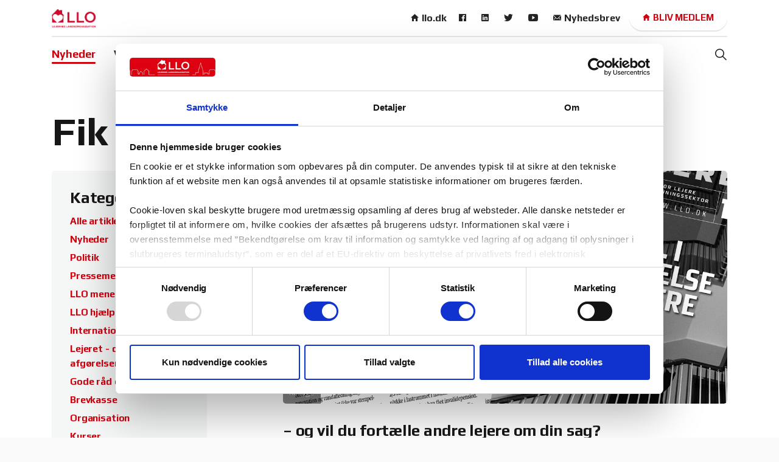

--- FILE ---
content_type: text/html; charset=utf-8
request_url: https://www.vi-lejere.dk/artikler/posts/fik-du-del-i-de-19-millioner/
body_size: 6455
content:


<!DOCTYPE html>
<html dir="ltr" lang="da" class="no-js usn">
<head>
    <meta charset="utf-8">
    <meta name="viewport" content="width=device-width, initial-scale=1, shrink-to-fit=no, maximum-scale=2">
    
    <link rel="canonical" href="https://vi-lejere.dk/artikler/posts/fik-du-del-i-de-19-millioner/" />
    <title>Fik du del i de 19 millioner? | vi-lejere.dk</title>
    <meta name="description" content="">
    <meta property="og:type" content="website">
    <meta property="og:title" content="Fik du del i de 19 millioner? | vi-lejere.dk" />
    <meta property="og:image" content="https://www.vi-lejere.dk/media/i1fp3q2x/front-222.png" />
    <meta property="og:url" content="https://vi-lejere.dk/artikler/posts/fik-du-del-i-de-19-millioner/" />
    <meta property="og:description" content="" />
    <meta property="og:site_name" content="vi-lejere.dk" />
    <meta name="robots" content="index,follow">

    
<link href="/DependencyHandler.axd?s=L2Nzcy91c25fZGVmYXVsdC9ib290c3RyYXAtNC4zLjEubWluLmNzczsvY3NzL3Vzbl9kZWZhdWx0L3NsaWNrLWNhcm91c2VsLTEuOC4xLm1pbi5jc3M7L2Nzcy91c25fZGVmYXVsdC9la2tvLWxpZ2h0Ym94LTUuMy4wLm1pbi5jc3M7&amp;t=Css&amp;cdv=492780693" media="screen" type="text/css" rel="stylesheet"/><link href="/DependencyHandler.axd?s=L2Nzcy91c25fZGVmYXVsdC9wcmludC5jc3M7&amp;t=Css&amp;cdv=492780693" media="print" type="text/css" rel="stylesheet"/><link href="/DependencyHandler.axd?s=L2Nzcy91c25faW5maW5pdGUvaWNvbnMuY3NzOw&amp;t=Css&amp;cdv=492780693" media="screen" type="text/css" rel="stylesheet"/>    <link rel="stylesheet" href="/style.axd?styleId=1444&version=639016657540030000" media="screen">


            <link rel="shortcut icon" href="/media/uodjljpk/llo_logo_hus_cut_trans.png?width=32&height=32" type="image/png">
        <link rel="apple-touch-icon" sizes="57x57" href="/media/uodjljpk/llo_logo_hus_cut_trans.png?width=57&height=57">
        <link rel="apple-touch-icon" sizes="60x60" href="/media/uodjljpk/llo_logo_hus_cut_trans.png?width=60&height=60">
        <link rel="apple-touch-icon" sizes="72x72" href="/media/uodjljpk/llo_logo_hus_cut_trans.png?width=72&height=72">
        <link rel="apple-touch-icon" sizes="76x76" href="/media/uodjljpk/llo_logo_hus_cut_trans.png?width=76&height=76">
        <link rel="apple-touch-icon" sizes="114x114" href="/media/uodjljpk/llo_logo_hus_cut_trans.png?width=114&height=114">
        <link rel="apple-touch-icon" sizes="120x120" href="/media/uodjljpk/llo_logo_hus_cut_trans.png?width=120&height=120">
        <link rel="apple-touch-icon" sizes="144x144" href="/media/uodjljpk/llo_logo_hus_cut_trans.png?width=144&height=144">
        <link rel="apple-touch-icon" sizes="152x152" href="/media/uodjljpk/llo_logo_hus_cut_trans.png?width=152&height=152">
        <link rel="apple-touch-icon" sizes="180x180" href="/media/uodjljpk/llo_logo_hus_cut_trans.png?width=180&height=180">
        <link rel="icon" type="image/png" href="/media/uodjljpk/llo_logo_hus_cut_trans.png?width=16&height=16" sizes="16x16">
        <link rel="icon" type="image/png" href="/media/uodjljpk/llo_logo_hus_cut_trans.png?width=32&height=32" sizes="32x32">
        <link rel="icon" type="image/png" href="/media/uodjljpk/llo_logo_hus_cut_trans.png?width=96&height=96" sizes="96x96">
        <link rel="icon" type="image/png" href="/media/uodjljpk/llo_logo_hus_cut_trans.png?width=192&height=192" sizes="192x192">
        <meta name="msapplication-square70x70logo" content="/media/uodjljpk/llo_logo_hus_cut_trans.png?width=70&height=70" />
        <meta name="msapplication-square150x150logo" content="/media/uodjljpk/llo_logo_hus_cut_trans.png?width=150&height=150" />
        <meta name="msapplication-wide310x150logo" content="/media/uodjljpk/llo_logo_hus_cut_trans.png?width=310&height=150" />
        <meta name="msapplication-square310x310logo" content="/media/uodjljpk/llo_logo_hus_cut_trans.png?width=310&height=310" />


    

    
<script id="Cookiebot" src="https://consent.cookiebot.com/uc.js" data-cbid="dfca60e7-3864-48b5-9a01-e9bc68207bd5" data-blockingmode="auto" type="text/javascript"></script>

<!-- Google tag (gtag.js) -->
<script async src="https://www.googletagmanager.com/gtag/js?id=G-827DZLYNCR"></script>
<script>
  window.dataLayer = window.dataLayer || [];
  function gtag(){dataLayer.push(arguments);}
  gtag('js', new Date());

  gtag('config', 'G-827DZLYNCR');
</script>



        <!-- Global site tag (gtag.js) - Google Analytics -->
        <script async src="https://www.googletagmanager.com/gtag/js?id=353072652"></script>
        <script>
        window.dataLayer = window.dataLayer || [];
        function gtag() { dataLayer.push(arguments); }
        gtag('js', new Date());
        gtag('config', '353072652');
        </script>


    <link rel="preconnect" href="https://fonts.gstatic.com">
	<link href="https://fonts.googleapis.com/css2?family=Play:wght@400;700&display=swap" rel="stylesheet"> 
	<link rel="stylesheet" href="/css/usn_default/custom.css" media="screen">
</head>
<body 
    


 class="    "

>


    



    <!-- Skip to content -->
    <a class="skip-to-content sr-only sr-only-focusable" href="#site-content">Skip to main content</a>
    <!--// Skip to content -->
    <!-- Site -->
    <div id="site">

        <!-- Header -->
        
    <header id="site-header">
        <div class="container">

            <div class="row">

                    <div id="logo" >
        <a href="https://vi-lejere.dk/" title="vi-lejere.dk">
            <picture>
                <source type="image/webp" data-srcset="/media/pmndm2zh/llo_logo_trans.png?format=webp">
                <img src="/media/pmndm2zh/llo_logo_trans.png" alt="LLO logo transparent">
            </picture>
            <span>vi-lejere.dk</span>
        </a>
    </div>




                <!-- Expand -->
                <a class="expand">
                    <span>Menu</span>
                </a>
                <!--// Expand -->


                <!-- Navigation -->
                <div class="navigation">

                    <!-- Reveal -->
                    <div class="reveal">
                        <!-- Site search -->
                                <div class="site-search">
            <form role="search" action="https://vi-lejere.dk/search/" method="get" name="searchForm">
                <fieldset>
                    <div class="form-group">
                        <label class="control-label d-none" for="search_field">S&#248;g p&#229; sitet</label>
                        <input type="text" class="form-control" name="search_field" aria-label="S&#248;g p&#229; sitet" placeholder="S&#248;g p&#229; sitet">
                    </div>
                    <button type="submit" role="button" aria-label="Search" class="btn base-btn-bg base-btn-text base-btn-borders btn-search">
                        <span></span>
                        <i class="icon usn_ion-ios-search"></i>
                    </button>
                </fieldset>
            </form>
            <a class="expand-search"><em>Udvid s&#248;gning</em><i class="icon usn_ion-ios-search search-icon"></i><i class="icon usn_ion-md-close close-icon"></i></a>
        </div>


                        <!--// Site search -->
                        <!-- Main navigation -->
                        
        <nav class="main">
                    <ul >
                    <li  class="no-child active">
                        <span><a href="https://vi-lejere.dk/artikler/"  >Nyheder</a></span>
                    </li>
                    <li  class="no-child ">
                        <span><a href="https://vi-lejere.dk/vi-lejere-arkiv/"  >Vi Lejere arkiv</a></span>
                    </li>
                    <li  class="no-child ">
                        <span><a href="https://vi-lejere.dk/kurser/"  >Kurser</a></span>
                    </li>
                    <li  class="has-child ">
                        <span><a href="https://vi-lejere.dk/studiestart-og-din-forste-bolig/"  >Studiestart - og din f&#248;rste bolig</a></span>
        <ul >
                    <li  class="no-child ">
                        <span><a href="https://vi-lejere.dk/studiestart-og-din-forste-bolig/kollegierboliger/"  >Kollegierboliger</a></span>
                    </li>
                    <li  class="no-child ">
                        <span><a href="https://vi-lejere.dk/studiestart-og-din-forste-bolig/film/"  >Film</a></span>
                    </li>
                    <li  class="no-child ">
                        <span><a href="https://vi-lejere.dk/studiestart-og-din-forste-bolig/guides/"  >Guides</a></span>
                    </li>
                    <li  class="no-child ">
                        <span><a href="https://vi-lejere.dk/studiestart-og-din-forste-bolig/foldere/"  >Foldere</a></span>
                    </li>
        </ul>
                    </li>
        </ul>

        </nav>




                        <!--// Main navigation -->

                        <div class="row justify-content-end flex-lg-nowrap m-0">

                            <div class="col-lg-auto pl-0 pr-0 order-lg-1 order-2">

                                <!-- Secondary navigation -->
                                
        <!-- Secondary navigation -->
        <nav class="secondary">
            <ul>
								<li><span><a href="https://llo.dk/" target="_blank" rel="noreferrer noopener"  title="Link will open in a new window/tab" ><i class="icon usn_ion-md-home before"></i>llo.dk</a></span></li>
		                        <li><span><a href="https://www.facebook.com/LejernesLandsorganisationDanmark/" target="_blank" rel="noreferrer noopener"  title="Link will open in a new window/tab" ><i class="icon usn_ion-logo-facebook before"></i></a></span></li>
		                        <li><span><a href="https://www.linkedin.com/company/lejernes-landsorganisation-danmark/?viewAsMember=true" target="_blank" rel="noreferrer noopener"  title="Link will open in a new window/tab" ><i class="icon usn_ion-logo-linkedin before"></i></a></span></li>
		                        <li><span><a href="https://twitter.com/LejernesLO" target="_blank" rel="noreferrer noopener"  title="Link will open in a new window/tab" ><i class="icon usn_ion-logo-twitter before"></i></a></span></li>
		                        <li><span><a href="https://www.youtube.com/channel/UCWdlDkIVlQkoDaiYGNBEl2A" target="_blank" rel="noreferrer noopener"  title="Link will open in a new window/tab" ><i class="icon usn_ion-logo-youtube before"></i></a></span></li>
								<li><span><a href="https://llo.peytzmail.com/f/profile/tilmeldingsformular" target="_blank" rel="noreferrer noopener"  title="Link will open in a new window/tab" ><i class="icon usn_ion-ios-mail before"></i>Nyhedsbrev</a></span></li>
                
            </ul>
        </nav>
        <!--// Secondary navigation -->


                                <!--// Secondary navigation -->

                            </div>
                            <div class="col-lg-auto pl-0 pr-0 order-lg-2 order-1">

                                <!-- CTA Links -->
                                
        <nav class="cta-links">
                    <a class="btn  base-btn-bg base-btn-text base-btn-borders" href="https://lejerneslandsorganisation.membersite.dk/Membership/BuyMembership" target="_blank" rel="noreferrer noopener"  title="Link will open in a new window/tab" >
                        <span></span>
                        <i class="icon usn_ion-md-home before"></i>Bliv medlem
                    </a>
        </nav>


                                <!--// CTA Links -->

                            </div>
                            
                        </div>

                    </div>
                    <!--// Reveal -->

                </div>
                <!--// Navigation -->

            </div>

        </div>
    </header>


        <!--// Header -->
        <!-- Content -->
        <div id="site-content">

            


            






    <section class="content base-bg"><div class="container">        <!-- Row -->
        <div class="row">
            <div class="heading-col col">
                <h1 class="heading main base-heading">Fik du del i de 19 millioner?</h1>
            </div>
        </div>
        <!--// Row -->
<div class="row justify-content-between">
        <!-- Content column -->
        <div class="content-col right-col col-lg-8 col-12 order-lg-2 order-1">


            

    <section class="content component usn_cmp_gallery base-bg  " >  
    
    <div class="component-inner">





        
        <div class="component-main row  listing  listing_basic-grid listing_gallery" >

                        <div class="item  items-1 col-12  " data-os-animation="fadeIn" data-os-animation-delay="0s">
                            <div class="image ">
                                    <a href="/media/i1fp3q2x/front-222.png"   target=""  data-toggle="lightbox" data-type="image" data-gallery="galleryname_b61be196-388a-4868-8607-07fececc9f09" >

                                
        <picture>
            <source type="image/jpg" data-srcset="/media/i1fp3q2x/front-222.png?center=0.23074840183185977,0.53482771147558639&amp;mode=crop&amp;width=1200&amp;height=630&amp;rnd=132956170917030000">
            <img class="lazyload " src="/media/i1fp3q2x/front-222.png?center=0.23074840183185977,0.53482771147558639&amp;mode=crop&amp;width=120&amp;height=63&amp;rnd=132956170917030000" data-src="/media/i1fp3q2x/front-222.png?center=0.23074840183185977,0.53482771147558639&amp;mode=crop&amp;width=1200&amp;height=630&amp;rnd=132956170917030000" alt="">
        </picture>





                                </a>
                                                                    <div class="caption">Kollage</div>
                            </div>
                        </div>

        </div>








    </div>
    </section>   


    <section class="content component usn_cmp_text base-bg  " >  
    
    <div class="component-inner">





        
    <div class="info ">

        
        <div class="text base-text " data-os-animation="fadeIn" data-os-animation-delay="0s">
            <p><span class="heading sm">– og vil du fortælle andre lejere om din sag?</span></p>
<p><strong>Er du blandt de LLO-medlemmer, som har vundet en sag, og har fået dine penge retur fra udlejer?</strong></p>
<p>Så har du sikkert en god historie med hvilken, du kan inspirere andre medlemmer, som måske har et lignende problem - uden at de kender til deres muligheder?</p>
<p>I Vi Lejere nr. 1. 2022 skrev vi, hvordan vi i 2021 havde ført sager for en del af vores medlemmer, hvilket samlet havde returneret ialt 19 millioner kroner til dem. Det er altid dejligt med succeser om vundne sager – specielt når de tilkommer vores medlemmer. Det skaber dels balance i forholdet mellem lejer og udlejer og det viser, at lejerforeninger – herunder LLO – i den grad har deres fortsatte berettigelse.</p>
<p><strong>Historier skal fortælles </strong></p>
<p>Desuden ved vi, at mange af vores medlemmer sidder med lignende problemer og sager, de ikke er klar over, at de potentielt kan vinde.</p>
<p>Derfor er vi nysgerrige på at høre om jeres problemer med udlejer, og hvordan de blev løst – både fordi vi ønsker, at historierne kommer frem, men også fordi andre medlemmer og lejere får mulighed for at vurdere, om de har et lignende problem, de kan få løst gennem rådgivning.</p>
<p>Så kontakt os og lad os fortælle om din sag, og hvordan den blev løst! Både for den interessante histories skyld, men også for at andre kan spejle sig i den og selv få den nødvendige rådgivning.</p>
<p>I kan kontakte os på llo@llo.dk. Skriv ”medlemshistorier” i emnefeltet.</p>
<p> </p>
        </div>


    </div>






    </div>
    </section>   




            <!-- Meta -->
            <section class="content component meta base-bg">

                <p class="date base-text"><time>02 maj 2022</time></p>
                            <div class="categories base-text">
                <ul>
                            <li>
                                <a href="https://vi-lejere.dk/artikler/categories/alle-artikler/" title="Alle artikler" rel="NOINDEX, FOLLOW">Alle artikler</a>
                            </li>
                            <li>
                                <a href="https://vi-lejere.dk/artikler/categories/nyheder/" title="Nyheder" rel="NOINDEX, FOLLOW">Nyheder</a>
                            </li>
                            <li>
                                <a href="https://vi-lejere.dk/artikler/categories/organisation/" title="Organisation" rel="NOINDEX, FOLLOW">Organisation</a>
                            </li>
                            <li>
                                <a href="https://vi-lejere.dk/artikler/categories/thomas-villars-petersen/" title="Thomas Villars Petersen" rel="NOINDEX, FOLLOW">Thomas Villars Petersen</a>
                            </li>
                </ul>
            </div>


            </section>
            <!--// Meta -->

            
        <!-- Author Bio -->
        <section class="content component author-bio base-bg">
            <div class="item item_text-left">

                <!-- Info -->
                <div class="info">

                    <p class="secondary-heading base-secondary-heading sm">Om forfatteren</p>
                    <p class="heading base-heading sm">
                            <a class="base-heading" href="https://www.vi-lejere.dk/artikler/categories/thomas-villars-petersen/"  >Se artikler af Thomas Villars Petersen</a>
                    </p>
                        <div class="text base-text">
                            <p>Kommunikation, SoMe og webmaster i LLO Danmark.</p>
                        </div>

                </div>
                <!--// Info -->

            </div>
        </section>
        <!--// Author Bio -->


            



        </div>
        <!--// Content column -->

    <!-- Second column -->
    <div class="left-col col-xl-3 col-lg-4 col-12 order-lg-1 order-2">
        <!-- SUB - FILTER -->
        <nav class="sub">
            <p class="heading sm"><a href="https://vi-lejere.dk/artikler/">Kategorier</a></p>
                    <ul>
                    <li >
                        <span>
                            <a href="https://vi-lejere.dk/artikler/categories/alle-artikler/" rel="NOINDEX, FOLLOW">
                                Alle artikler
                            </a>
                        </span>
                    </li>
                    <li >
                        <span>
                            <a href="https://vi-lejere.dk/artikler/categories/nyheder/" rel="NOINDEX, FOLLOW">
                                Nyheder
                            </a>
                        </span>
                    </li>
                    <li >
                        <span>
                            <a href="https://vi-lejere.dk/artikler/categories/politik/" rel="NOINDEX, FOLLOW">
                                Politik
                            </a>
                        </span>
                    </li>
                    <li >
                        <span>
                            <a href="https://vi-lejere.dk/artikler/categories/pressemeddelelser/" rel="NOINDEX, FOLLOW">
                                Pressemeddelelser
                            </a>
                        </span>
                    </li>
                    <li >
                        <span>
                            <a href="https://vi-lejere.dk/artikler/categories/llo-mener/" rel="NOINDEX, FOLLOW">
                                LLO mener
                            </a>
                        </span>
                    </li>
                    <li >
                        <span>
                            <a href="https://vi-lejere.dk/artikler/categories/llo-hjaelper/" rel="NOINDEX, FOLLOW">
                                LLO hj&#230;lper
                            </a>
                        </span>
                    </li>
                    <li >
                        <span>
                            <a href="https://vi-lejere.dk/artikler/categories/internationalt-eu/" rel="NOINDEX, FOLLOW">
                                Internationalt / EU
                            </a>
                        </span>
                    </li>
                    <li >
                        <span>
                            <a href="https://vi-lejere.dk/artikler/categories/lejeret-domme-og-afgorelser/" rel="NOINDEX, FOLLOW">
                                Lejeret - domme og afg&#248;relser
                            </a>
                        </span>
                    </li>
                    <li >
                        <span>
                            <a href="https://vi-lejere.dk/artikler/categories/gode-rad-og-regler/" rel="NOINDEX, FOLLOW">
                                Gode r&#229;d og regler
                            </a>
                        </span>
                    </li>
                    <li >
                        <span>
                            <a href="https://vi-lejere.dk/artikler/categories/brevkasse/" rel="NOINDEX, FOLLOW">
                                Brevkasse
                            </a>
                        </span>
                    </li>
                    <li >
                        <span>
                            <a href="https://vi-lejere.dk/artikler/categories/organisation/" rel="NOINDEX, FOLLOW">
                                Organisation
                            </a>
                        </span>
                    </li>
                    <li >
                        <span>
                            <a href="https://vi-lejere.dk/artikler/categories/kurser/" rel="NOINDEX, FOLLOW">
                                Kurser
                            </a>
                        </span>
                    </li>
                    <li >
                        <span>
                            <a href="https://vi-lejere.dk/artikler/categories/kommunalvalg/" rel="NOINDEX, FOLLOW">
                                Kommunalvalg
                            </a>
                        </span>
                    </li>
        </ul>

        </nav>
        <!--// SUB -->


        

    </div>
    <!--// Second column -->


    </div></div></section>






            



        </div>
        <!--// Content -->
        <!-- Breadcrumb -->
        
        <section class="breadcrumb-trail">
            <div class="container">
                <nav aria-label="breadcrumb">
                    <ol class="breadcrumb" itemscope itemtype="http://schema.org/BreadcrumbList">
                                <li class="breadcrumb-item" itemprop="itemListElement" itemscope itemtype="http://schema.org/ListItem"><a href="https://vi-lejere.dk/" itemtype="http://schema.org/Thing" itemprop="item"><span itemprop="name"><i class="icon usn_ion-md-arrow-dropleft before"></i>Home</span></a><meta itemprop="position" content="1" /></li>
                                <li class="breadcrumb-item" itemprop="itemListElement" itemscope itemtype="http://schema.org/ListItem"><a href="https://vi-lejere.dk/artikler/" itemtype="http://schema.org/Thing" itemprop="item"><span itemprop="name"><i class="icon usn_ion-md-arrow-dropleft before"></i>Artikler</span></a><meta itemprop="position" content="2" /></li>

                                <li itemprop="itemListElement" itemscope itemtype="http://schema.org/ListItem" class="breadcrumb-item active" aria-current="page"><span itemprop="name"><i class="icon usn_ion-md-arrow-dropleft before"></i>Fik du del i de 19 millioner?</span><meta itemprop="position" content="3" /></li>

                    </ol>
                </nav>
            </div>
        </section>

        <!--// Breadcrumb -->
        <!-- Footer -->
        
        <footer id="site-footer" class="footer-bg">
            <div class="container">

                    <!-- Row -->
                <div class="row listing">


        <div class="item footer-item  item_text-below usn_pod_textimage text-left   col-lg-3 col-md-5 col-12 col  os-animation" data-os-animation="fadeIn" data-os-animation-delay="0s">
        <div class="inner  ">
                                        <div class="info">
                                            <p class="heading sm footer-heading">LLO Vi Lejere</p>
                                            <div class="text footer-text">
                            <p class="p1">Lejernes Landsorganisation</p>
<p class="p1">Reventlowsgade 14, 1651 Kbh. V.,</p>
<p class="p1">tlf. 3386 0910. Mail: <a href="mailto:llo@llo.dk">llo@llo.dk, </a></p>
<p class="p1">CVR 31421713</p>
<p class="p1">Henvendelser vedr. abonnement: llo@llo.dk Ansv. redaktør: Helene Toxværd – e-mail: <a href="mailto:llo@llo.dk">llo@llo.dk </a></p>
<p class="p1">Redaktør: Jens Peter Kildevang - e-mail: <a href="mailto:redaktion@llo.dk">redaktion@llo.dk</a></p>
<p class="p1">Medlemsbladet Vi Lejere udkommer fire gange årligt. I 2026 i februar (uge 8), i maj (uge 21), i september (uge 39) og i november (uge 49)</p>
                        </div>

                </div>
                                </div>
    </div>
                                <div class="item footer-item usn_pod_searchlinks offset-lg-1 offset-md-1 col-lg-4 col-md-6 col-12 col ">
                                    <div class="inner">
                                        
        <p class="heading sm footer-heading os-animation" data-os-animation="fadeInUp" data-os-animation-delay="0s">S&#248;g og nyttige links</p>
            <!-- Site search -->
            <div class="site-search os-animation" data-os-animation="fadeInUp" data-os-animation-delay="0s">
                <form role="search" action="https://vi-lejere.dk/search/" method="get" name="searchForm">
                    <fieldset>
                        <div class="form-group">
                            <label class="control-label d-none" for="search_field">S&#248;g p&#229; sitet</label>
                            <input type="text" class="form-control" name="search_field" aria-label="S&#248;g p&#229; sitet" placeholder="S&#248;g p&#229; sitet">
                        </div>
                        <button type="submit" role="button" aria-label="Search" class="btn base-btn-bg base-btn-text base-btn-borders btn-search">
                            <span></span>
                            <i class="icon usn_ion-ios-search"></i>
                        </button>
                    </fieldset>
                </form>
            </div>
            <!--// Site search -->
        <!-- Quick Links -->
        <nav class="quick-links os-animation" data-os-animation="fadeInUp" data-os-animation-delay="0s">

            <ul>
                    <li><span><a href="https://llo.peytzmail.com/f/profile/tilmeldingsformular"  >Nyhedsbrev</a></span></li>
                    <li><span><a href="https://vi-lejere.dk/artikler/"  >Artikler</a></span></li>
                    <li><span><a href="https://vi-lejere.dk/artikler/categories/nyheder/"  >Nyheder</a></span></li>
                    <li><span><a href="https://llo.dk/"  >llo.dk</a></span></li>
            </ul>
        </nav>
        <!--// Quick Links -->

                                    </div>
                                </div>
                                <div class="item footer-item usn_pod_sociallinks offset-lg-1  col-lg-3 col-md-6 col-12 col ">
                                    <div class="inner">
                                        
        <p class="heading sm footer-heading os-animation" data-os-animation="fadeInDown" data-os-animation-delay="0s">SoMe og Nyhedsbrev</p>
        <nav class="social os-animation" data-os-animation="fadeInDown" data-os-animation-delay="0s">

            <ul>
                    <li>
                        <span>
                            <a href="https://www.facebook.com/LejernesLandsorganisationDanmark/" target="_blank" rel="noreferrer noopener"  title="Link will open in a new window/tab" >
                                    <picture>
                                        <source type="image/webp" data-srcset="/media/4i0hhx1g/facebook.png?format=webp&height=160">
                                        <img class="lazyload" src="/media/4i0hhx1g/facebook.png?height=16" data-src="/media/4i0hhx1g/facebook.png?height=160" alt="">
                                    </picture>
                            </a>
                        </span>
                    </li>
                    <li>
                        <span>
                            <a href="https://www.linkedin.com/company/lejernes-landsorganisation-danmark/?viewAsMember=true" target="_blank" rel="noreferrer noopener"  title="Link will open in a new window/tab" >
                                    <picture>
                                        <source type="image/webp" data-srcset="/media/e04pcfcy/linkedin.png?format=webp&height=160">
                                        <img class="lazyload" src="/media/e04pcfcy/linkedin.png?height=16" data-src="/media/e04pcfcy/linkedin.png?height=160" alt="">
                                    </picture>
                            </a>
                        </span>
                    </li>
                    <li>
                        <span>
                            <a href="https://twitter.com/LejernesLO" target="_blank" rel="noreferrer noopener"  title="Link will open in a new window/tab" >
                                    <picture>
                                        <source type="image/webp" data-srcset="/media/ubvkfp3y/twitter.png?format=webp&height=160">
                                        <img class="lazyload" src="/media/ubvkfp3y/twitter.png?height=16" data-src="/media/ubvkfp3y/twitter.png?height=160" alt="">
                                    </picture>
                            </a>
                        </span>
                    </li>
                    <li>
                        <span>
                            <a href="https://www.youtube.com/channel/UCWdlDkIVlQkoDaiYGNBEl2A" target="_blank" rel="noreferrer noopener"  title="Link will open in a new window/tab" >
                                    <picture>
                                        <source type="image/webp" data-srcset="/media/zsmpjit5/youtube.png?format=webp&height=160">
                                        <img class="lazyload" src="/media/zsmpjit5/youtube.png?height=16" data-src="/media/zsmpjit5/youtube.png?height=160" alt="">
                                    </picture>
                            </a>
                        </span>
                    </li>
                    <li>
                        <span>
                            <a href="https://llo.peytzmail.com/f/profile/tilmeldingsformular"  >
                                    <picture>
                                        <source type="image/webp" data-srcset="/media/3bhig0ij/sk&#230;rmbillede-2025-12-09-kl-11-52-59.png?format=webp&height=160">
                                        <img class="lazyload" src="/media/3bhig0ij/sk&#230;rmbillede-2025-12-09-kl-11-52-59.png?height=16" data-src="/media/3bhig0ij/sk&#230;rmbillede-2025-12-09-kl-11-52-59.png?height=160" alt="">
                                    </picture>
                            </a>
                        </span>
                    </li>
            </ul>
        </nav>

                                    </div>
                                </div>

                </div>
                    <!--// Row -->
                <!-- Row -->
                <div class="row">

                    <div class="col">
                        <nav class="footer-navigation">
                            <ul>
                                <li><div>2026 &copy; Lejernes Landsorganisation</div></li>
                                


                            </ul>
                        </nav>
                    </div>

                </div>
                <!--// Row -->

            </div>
        </footer>

        <!--// Footer -->

    </div>
    <!--// Site -->

    

    
        <!-- Back to top -->
        <div class="usn_back-to-top position-right">
            <a role="button" aria-label="Back to top" class="btn base-btn-bg base-btn-text base-btn-borders btn-back-to-top" href="#top" onclick="$('html,body').animate({scrollTop:0},'slow');return false;">
                <span></span>
                <i class="icon usn_ion-md-arrow-dropup"></i><span class="d-none">Back to top</span>
            </a>
        </div>
        <!--// Back to top -->

    
<script src="/DependencyHandler.axd?s=[base64]&amp;t=Javascript&amp;cdv=492780693" type="text/javascript"></script>


    

</body>

<!--
    ____        _ ____              _ __  __             _____ __   _                      __
   / __ )__  __(_) / /_   _      __(_) /_/ /_     __  __/ ___// /__(_)___  ____  ___  ____/ /
  / __  / / / / / / __/  | | /| / / / __/ __ \   / / / /\__ \/ //_/ / __ \/ __ \/ _ \/ __  /
 / /_/ / /_/ / / / /_    | |/ |/ / / /_/ / / /  / /_/ /___/ / ,< / / / / / / / /  __/ /_/ /
/_____/\__,_/_/_/\__/    |__/|__/_/\__/_/ /_/   \__,_//____/_/|_/_/_/ /_/_/ /_/\___/\__,_/

Find out more at uSkinned.net

-->
</html>

--- FILE ---
content_type: text/css; charset=utf-8
request_url: https://www.vi-lejere.dk/style.axd?styleId=1444&version=639016657540030000
body_size: 29497
content:
@import url('https://fonts.googleapis.com/css2?family=Nunito:ital,wght@0,300;0,700;1,300;1,700&display=swap');@import url('https://fonts.googleapis.com/css2?family=Open+Sans:ital,wght@0,300;0,600;1,300;1,600&display=swap');@import url('https://fonts.googleapis.com/css2?family=Play:wght@400;700&display=swap');.c1-bg{background:#81908e}.item.item_overlay .inner .image.c1-bg::before{background:#81908e}.usn_cmp_banner .item.item_overlay.c1-bg .inner::before{background:#81908e}.c1-bg h1:not(.heading),.c1-bg h2:not(.heading),.c1-bg h3:not(.heading),.c1-bg h4:not(.heading),.c1-bg h5:not(.heading),.c1-bg h6:not(.heading),.c1-heading,.c1-bg span.heading{color:#ffffff}.c1-secondary-heading,.c1-bg .c1-secondary-heading{color:#ffffff}.c1-bg,.c1-bg .c1-text,.c1-text{color:#ffffff}.c1-borders{border-color:#ce010f}.c1-link,.c1-bg a:not(.btn){color:#d60707}.c1-link:hover,.c1-link:focus,.c1-link:active,.c1-bg a:not(.btn):hover,.c1-bg a:not(.btn):focus,.c1-bg a:not(.btn):active{color:#ffffff}.c1-highlight-bg{background-color:#ce010f}.c1-bg blockquote::before,.component .component.c1-bg div>blockquote::before{color:#ce010f}.c1-highlight-text{color:#ffffff}.c1-heading{color:#ffffff !important}.c1-secondary-heading{color:#ffffff !important}.c1-bg .heading{color:#ffffff}.c1-bg .secondary-heading{color:#ffffff}.c1-bg .quote,.c1-bg blockquote{color:#ffffff}.c1-bg .quote::before,.c1-bg blockquote::before{color:#ce010f}.c1-bg .label{background-color:#ce010f}.c1-bg .label{color:#ffffff}.c1-bg .repeatable .tab .nav-link{color:#d60707;border-color:#ce010f}.c1-bg .repeatable.tabbed .tab .nav-link:not(.active){background:rgba(206,1,15,0.25)}.c1-bg .repeatable.tabbed .tab .nav-link:not(.active):hover{color:#ffffff;background:rgba(206,1,15,0.5)}.c1-bg .repeatable.accordion .tab .nav-link.collapsed:hover{color:#ffffff;background:rgba(206,1,15,0.5)}.c1-bg .repeatable.tabbed .tab .nav-link.active{color:#ffffff;background:transparent}.c1-bg .repeatable.accordion .tab .nav-link:not(.collapsed){color:#ffffff}.c1-bg .repeatable .repeatable-content{border-color:#ce010f}.c1-bg .slick-slider .slick-prev,.c1-bg .slick-slider .slick-next{color:#d60707}html.no-touch .c1-bg .slick-slider .slick-prev:hover,html.no-touch .c1-bg .slick-slider .slick-next:hover{color:#ffffff}.c1-bg .slick-slider .slick-dots li>button{background-color:#ffffff}html.no-touch .c1-bg .slick-slider .slick-dots li:not(.slick-active)>button:hover{background-color:#ffffff}.c1-bg .slick-slider .slick-dots li.slick-active>button{background-color:#ce010f}.form .c1-bg .form-control{border-color:#ce010f}.form .c1-bg .form-control:focus{border-color:#ce010f;box-shadow:0 0 5px #ce010f}.c1-bg .ajax-wrap .ajax-loading{background:#81908e}.c1-bg.ajax-wrap .ajax-loading{background:#81908e}.ajax-wrap .c1-bg .ajax-loading{background:#81908e}.c1-bg .ajax-wrap .ajax-loading .loading span.message{border:10px solid #ce010f;border-top:10px solid #ce010f}.c1-bg.ajax-wrap .ajax-loading .loading span.message{border:10px solid #ce010f;border-top:10px solid #ce010f}.ajax-wrap .c1-bg .ajax-loading .loading span.message{border:10px solid #ce010f;border-top:10px solid #ce010f}.c1-bg .item_form-single_field .ajax-wrap .ajax-loading .loading span.message{border:5px solid #ce010f;border-top:5px solid #ce010f}.c1-bg.item_form-single_field .ajax-wrap .ajax-loading .loading span.message{border:5px solid #ce010f;border-top:5px solid #ce010f}.item_form-single_field .c1-bg.ajax-wrap .ajax-loading .loading span.message{border:5px solid #ce010f;border-top:5px solid #ce010f}.item_form-single_field .ajax-wrap .c1-bg .ajax-loading .loading span.message{border:5px solid #ce010f;border-top:5px solid #ce010f}.c1-bg .listing.listing_links:not(.listing_links-mini) .item a{background:#ce010f}.c1-bg .listing.listing_links:not(.listing_links-mini) .item a:hover{background:#ce010f}.c1-bg .listing.listing_links.listing_links-mini .item a::after{background-color:#d60707}.c1-bg .listing.listing_links.listing_links-mini .item a:hover::after{background-color:#ffffff}.c1-bg .listing.listing_data-list.data-list_boxed{background:#81908e}.c1-bg .listing.listing_data-list.data-list_boxed{border-color:#ce010f}.c1-bg .listing.listing_data-list .item.items-1:not(:last-child)::before{background-color:#ce010f}.c1-bg nav.sitemap ul li::before,.c1-bg nav.sitemap ul li::after{background-color:#ce010f}.c1-bg nav.sitemap ul li:hover::after{background-color:#b5010d}.c1-bg thead{color:#ffffff}.c1-bg table,.c1-bg table th,.c1-bg table td{border-color:#ce010f}.component.usn_cmp_anchornavigation.c1-bg ul.nav li.nav-item a.nav-link{color:#ffffff}.component.usn_cmp_anchornavigation.c1-bg ul.nav li.nav-item a.nav-link:not(.active):hover::after{background-color:#ffffff}.component.usn_cmp_anchornavigation.c1-bg ul.nav li.nav-item a.nav-link.active::after{background-color:#ffffff}.component.usn_cmp_anchornavigation.c1-bg .expand{color:#ffffff}.component.usn_cmp_anchornavigation.c1-bg .expand span,.component.usn_cmp_anchornavigation.c1-bg .expand span:before,.component.usn_cmp_anchornavigation.c1-bg .expand span:after{background-color:#ffffff}.c1-bg .scroll-prompt a{color:#ffffff}.c1-bg .scroll-prompt a i{color:#ffffff}.c1-bg .scroll-prompt .mouse-scroll{border-color:#ffffff}.c1-bg .scroll-prompt .mouse-scroll::before{background-color:#ffffff}html#ecwid_html.usn body#ecwid_body .c1-bg .ec-size .ec-store h1{color:#ffffff !important}html#ecwid_html.usn body#ecwid_body .c1-bg .ec-size .ec-store .ec-header-h1{color:#ffffff !important}html#ecwid_html.usn body#ecwid_body .c1-bg .ec-size .ec-store .product-details__product-title{color:#ffffff !important}html#ecwid_html.usn body#ecwid_body .c1-bg .ec-size .ec-store .grid-product__title-inner{color:#ffffff !important}.c2-bg{background:#000000}.item.item_overlay .inner .image.c2-bg::before{background:#000000}.usn_cmp_banner .item.item_overlay.c2-bg .inner::before{background:#000000}.c2-bg h1:not(.heading),.c2-bg h2:not(.heading),.c2-bg h3:not(.heading),.c2-bg h4:not(.heading),.c2-bg h5:not(.heading),.c2-bg h6:not(.heading),.c2-heading,.c2-bg span.heading{color:#ffffff}.c2-secondary-heading,.c2-bg .c2-secondary-heading{color:#ffffff}.c2-bg,.c2-bg .c2-text,.c2-text{color:#d8dad9}.c2-borders{border-color:#454545}.c2-link,.c2-bg a:not(.btn){color:#ce010f}.c2-link:hover,.c2-link:focus,.c2-link:active,.c2-bg a:not(.btn):hover,.c2-bg a:not(.btn):focus,.c2-bg a:not(.btn):active{color:#ce010f}.c2-highlight-bg{background-color:#ce010f}.c2-bg blockquote::before,.component .component.c2-bg div>blockquote::before{color:#ce010f}.c2-highlight-text{color:#ffffff}.c2-heading{color:#ffffff !important}.c2-secondary-heading{color:#ffffff !important}.c2-bg .heading{color:#ffffff}.c2-bg .secondary-heading{color:#ffffff}.c2-bg .quote,.c2-bg blockquote{color:#ffffff}.c2-bg .quote::before,.c2-bg blockquote::before{color:#ce010f}.c2-bg .label{background-color:#ce010f}.c2-bg .label{color:#ffffff}.c2-bg .repeatable .tab .nav-link{color:#ce010f;border-color:#454545}.c2-bg .repeatable.tabbed .tab .nav-link:not(.active){background:rgba(69,69,69,0.25)}.c2-bg .repeatable.tabbed .tab .nav-link:not(.active):hover{color:#ce010f;background:rgba(69,69,69,0.5)}.c2-bg .repeatable.accordion .tab .nav-link.collapsed:hover{color:#ce010f;background:rgba(69,69,69,0.5)}.c2-bg .repeatable.tabbed .tab .nav-link.active{color:#ffffff;background:transparent}.c2-bg .repeatable.accordion .tab .nav-link:not(.collapsed){color:#ffffff}.c2-bg .repeatable .repeatable-content{border-color:#454545}.c2-bg .slick-slider .slick-prev,.c2-bg .slick-slider .slick-next{color:#ce010f}html.no-touch .c2-bg .slick-slider .slick-prev:hover,html.no-touch .c2-bg .slick-slider .slick-next:hover{color:#ce010f}.c2-bg .slick-slider .slick-dots li>button{background-color:#d8dad9}html.no-touch .c2-bg .slick-slider .slick-dots li:not(.slick-active)>button:hover{background-color:#ce010f}.c2-bg .slick-slider .slick-dots li.slick-active>button{background-color:#ce010f}.form .c2-bg .form-control{border-color:#454545}.form .c2-bg .form-control:focus{border-color:#ce010f;box-shadow:0 0 5px #ce010f}.c2-bg .ajax-wrap .ajax-loading{background:#000000}.c2-bg.ajax-wrap .ajax-loading{background:#000000}.ajax-wrap .c2-bg .ajax-loading{background:#000000}.c2-bg .ajax-wrap .ajax-loading .loading span.message{border:10px solid #454545;border-top:10px solid #ce010f}.c2-bg.ajax-wrap .ajax-loading .loading span.message{border:10px solid #454545;border-top:10px solid #ce010f}.ajax-wrap .c2-bg .ajax-loading .loading span.message{border:10px solid #454545;border-top:10px solid #ce010f}.c2-bg .item_form-single_field .ajax-wrap .ajax-loading .loading span.message{border:5px solid #454545;border-top:5px solid #ce010f}.c2-bg.item_form-single_field .ajax-wrap .ajax-loading .loading span.message{border:5px solid #454545;border-top:5px solid #ce010f}.item_form-single_field .c2-bg.ajax-wrap .ajax-loading .loading span.message{border:5px solid #454545;border-top:5px solid #ce010f}.item_form-single_field .ajax-wrap .c2-bg .ajax-loading .loading span.message{border:5px solid #454545;border-top:5px solid #ce010f}.c2-bg .listing.listing_links:not(.listing_links-mini) .item a{background:#454545}.c2-bg .listing.listing_links:not(.listing_links-mini) .item a:hover{background:#454545}.c2-bg .listing.listing_links.listing_links-mini .item a::after{background-color:#ce010f}.c2-bg .listing.listing_links.listing_links-mini .item a:hover::after{background-color:#ce010f}.c2-bg .listing.listing_data-list.data-list_boxed{background:#000000}.c2-bg .listing.listing_data-list.data-list_boxed{border-color:#454545}.c2-bg .listing.listing_data-list .item.items-1:not(:last-child)::before{background-color:#454545}.c2-bg nav.sitemap ul li::before,.c2-bg nav.sitemap ul li::after{background-color:#454545}.c2-bg nav.sitemap ul li:hover::after{background-color:#383838}.c2-bg thead{color:#ffffff}.c2-bg table,.c2-bg table th,.c2-bg table td{border-color:#454545}.component.usn_cmp_anchornavigation.c2-bg ul.nav li.nav-item a.nav-link{color:#ffffff}.component.usn_cmp_anchornavigation.c2-bg ul.nav li.nav-item a.nav-link:not(.active):hover::after{background-color:#ffffff}.component.usn_cmp_anchornavigation.c2-bg ul.nav li.nav-item a.nav-link.active::after{background-color:#ffffff}.component.usn_cmp_anchornavigation.c2-bg .expand{color:#ffffff}.component.usn_cmp_anchornavigation.c2-bg .expand span,.component.usn_cmp_anchornavigation.c2-bg .expand span:before,.component.usn_cmp_anchornavigation.c2-bg .expand span:after{background-color:#ffffff}.c2-bg .scroll-prompt a{color:#ffffff}.c2-bg .scroll-prompt a i{color:#ffffff}.c2-bg .scroll-prompt .mouse-scroll{border-color:#ffffff}.c2-bg .scroll-prompt .mouse-scroll::before{background-color:#ffffff}html#ecwid_html.usn body#ecwid_body .c2-bg .ec-size .ec-store h1{color:#ffffff !important}html#ecwid_html.usn body#ecwid_body .c2-bg .ec-size .ec-store .ec-header-h1{color:#ffffff !important}html#ecwid_html.usn body#ecwid_body .c2-bg .ec-size .ec-store .product-details__product-title{color:#ffffff !important}html#ecwid_html.usn body#ecwid_body .c2-bg .ec-size .ec-store .grid-product__title-inner{color:#ffffff !important}.c3-bg{background:#d8dad9}.item.item_overlay .inner .image.c3-bg::before{background:#d8dad9}.usn_cmp_banner .item.item_overlay.c3-bg .inner::before{background:#d8dad9}.c3-bg h1:not(.heading),.c3-bg h2:not(.heading),.c3-bg h3:not(.heading),.c3-bg h4:not(.heading),.c3-bg h5:not(.heading),.c3-bg h6:not(.heading),.c3-heading,.c3-bg span.heading{color:#222421}.c3-secondary-heading,.c3-bg .c3-secondary-heading{color:#7bc56c}.c3-bg,.c3-bg .c3-text,.c3-text{color:#4d4f4d}.c3-borders{border-color:#b6b8b7}.c3-link,.c3-bg a:not(.btn){color:#7bc56c}.c3-link:hover,.c3-link:focus,.c3-link:active,.c3-bg a:not(.btn):hover,.c3-bg a:not(.btn):focus,.c3-bg a:not(.btn):active{color:#77a365}.c3-highlight-bg{background-color:#7bc56c}.c3-bg blockquote::before,.component .component.c3-bg div>blockquote::before{color:#7bc56c}.c3-highlight-text{color:#ffffff}.c3-heading{color:#222421 !important}.c3-secondary-heading{color:#7bc56c !important}.c3-bg .heading{color:#222421}.c3-bg .secondary-heading{color:#7bc56c}.c3-bg .quote,.c3-bg blockquote{color:#222421}.c3-bg .quote::before,.c3-bg blockquote::before{color:#7bc56c}.c3-bg .label{background-color:#7bc56c}.c3-bg .label{color:#ffffff}.c3-bg .repeatable .tab .nav-link{color:#7bc56c;border-color:#b6b8b7}.c3-bg .repeatable.tabbed .tab .nav-link:not(.active){background:rgba(182,184,183,0.25)}.c3-bg .repeatable.tabbed .tab .nav-link:not(.active):hover{color:#77a365;background:rgba(182,184,183,0.5)}.c3-bg .repeatable.accordion .tab .nav-link.collapsed:hover{color:#77a365;background:rgba(182,184,183,0.5)}.c3-bg .repeatable.tabbed .tab .nav-link.active{color:#222421;background:transparent}.c3-bg .repeatable.accordion .tab .nav-link:not(.collapsed){color:#222421}.c3-bg .repeatable .repeatable-content{border-color:#b6b8b7}.c3-bg .slick-slider .slick-prev,.c3-bg .slick-slider .slick-next{color:#7bc56c}html.no-touch .c3-bg .slick-slider .slick-prev:hover,html.no-touch .c3-bg .slick-slider .slick-next:hover{color:#77a365}.c3-bg .slick-slider .slick-dots li>button{background-color:#4d4f4d}html.no-touch .c3-bg .slick-slider .slick-dots li:not(.slick-active)>button:hover{background-color:#77a365}.c3-bg .slick-slider .slick-dots li.slick-active>button{background-color:#7bc56c}.form .c3-bg .form-control{border-color:#b6b8b7}.form .c3-bg .form-control:focus{border-color:#7bc56c;box-shadow:0 0 5px #ce010f}.c3-bg .ajax-wrap .ajax-loading{background:#d8dad9}.c3-bg.ajax-wrap .ajax-loading{background:#d8dad9}.ajax-wrap .c3-bg .ajax-loading{background:#d8dad9}.c3-bg .ajax-wrap .ajax-loading .loading span.message{border:10px solid #b6b8b7;border-top:10px solid #7bc56c}.c3-bg.ajax-wrap .ajax-loading .loading span.message{border:10px solid #b6b8b7;border-top:10px solid #7bc56c}.ajax-wrap .c3-bg .ajax-loading .loading span.message{border:10px solid #b6b8b7;border-top:10px solid #7bc56c}.c3-bg .item_form-single_field .ajax-wrap .ajax-loading .loading span.message{border:5px solid #b6b8b7;border-top:5px solid #7bc56c}.c3-bg.item_form-single_field .ajax-wrap .ajax-loading .loading span.message{border:5px solid #b6b8b7;border-top:5px solid #7bc56c}.item_form-single_field .c3-bg.ajax-wrap .ajax-loading .loading span.message{border:5px solid #b6b8b7;border-top:5px solid #7bc56c}.item_form-single_field .ajax-wrap .c3-bg .ajax-loading .loading span.message{border:5px solid #b6b8b7;border-top:5px solid #7bc56c}.c3-bg .listing.listing_links:not(.listing_links-mini) .item a{background:#b6b8b7}.c3-bg .listing.listing_links:not(.listing_links-mini) .item a:hover{background:#b6b8b7}.c3-bg .listing.listing_links.listing_links-mini .item a::after{background-color:#7bc56c}.c3-bg .listing.listing_links.listing_links-mini .item a:hover::after{background-color:#77a365}.c3-bg .listing.listing_data-list.data-list_boxed{background:#d8dad9}.c3-bg .listing.listing_data-list.data-list_boxed{border-color:#b6b8b7}.c3-bg .listing.listing_data-list .item.items-1:not(:last-child)::before{background-color:#b6b8b7}.c3-bg nav.sitemap ul li::before,.c3-bg nav.sitemap ul li::after{background-color:#b6b8b7}.c3-bg nav.sitemap ul li:hover::after{background-color:#a9abaa}.c3-bg thead{color:#222421}.c3-bg table,.c3-bg table th,.c3-bg table td{border-color:#b6b8b7}.component.usn_cmp_anchornavigation.c3-bg ul.nav li.nav-item a.nav-link{color:#222421}.component.usn_cmp_anchornavigation.c3-bg ul.nav li.nav-item a.nav-link:not(.active):hover::after{background-color:#222421}.component.usn_cmp_anchornavigation.c3-bg ul.nav li.nav-item a.nav-link.active::after{background-color:#222421}.component.usn_cmp_anchornavigation.c3-bg .expand{color:#222421}.component.usn_cmp_anchornavigation.c3-bg .expand span,.component.usn_cmp_anchornavigation.c3-bg .expand span:before,.component.usn_cmp_anchornavigation.c3-bg .expand span:after{background-color:#222421}.c3-bg .scroll-prompt a{color:#222421}.c3-bg .scroll-prompt a i{color:#222421}.c3-bg .scroll-prompt .mouse-scroll{border-color:#222421}.c3-bg .scroll-prompt .mouse-scroll::before{background-color:#222421}html#ecwid_html.usn body#ecwid_body .c3-bg .ec-size .ec-store h1{color:#222421 !important}html#ecwid_html.usn body#ecwid_body .c3-bg .ec-size .ec-store .ec-header-h1{color:#222421 !important}html#ecwid_html.usn body#ecwid_body .c3-bg .ec-size .ec-store .product-details__product-title{color:#222421 !important}html#ecwid_html.usn body#ecwid_body .c3-bg .ec-size .ec-store .grid-product__title-inner{color:#222421 !important}.c4-bg{background:#000000}.item.item_overlay .inner .image.c4-bg::before{background:#000000}.usn_cmp_banner .item.item_overlay.c4-bg .inner::before{background:#000000}.c4-bg h1:not(.heading),.c4-bg h2:not(.heading),.c4-bg h3:not(.heading),.c4-bg h4:not(.heading),.c4-bg h5:not(.heading),.c4-bg h6:not(.heading),.c4-heading,.c4-bg span.heading{color:#ffffff}.c4-secondary-heading,.c4-bg .c4-secondary-heading{color:#7bc56c}.c4-bg,.c4-bg .c4-text,.c4-text{color:#d8dad9}.c4-borders{border-color:#656765}.c4-link,.c4-bg a:not(.btn){color:#7bc56c}.c4-link:hover,.c4-link:focus,.c4-link:active,.c4-bg a:not(.btn):hover,.c4-bg a:not(.btn):focus,.c4-bg a:not(.btn):active{color:#77a365}.c4-highlight-bg{background-color:#7bc56c}.c4-bg blockquote::before,.component .component.c4-bg div>blockquote::before{color:#7bc56c}.c4-highlight-text{color:#ffffff}.c4-heading{color:#ffffff !important}.c4-secondary-heading{color:#7bc56c !important}.c4-bg .heading{color:#ffffff}.c4-bg .secondary-heading{color:#7bc56c}.c4-bg .quote,.c4-bg blockquote{color:#ffffff}.c4-bg .quote::before,.c4-bg blockquote::before{color:#7bc56c}.c4-bg .label{background-color:#7bc56c}.c4-bg .label{color:#ffffff}.c4-bg .repeatable .tab .nav-link{color:#7bc56c;border-color:#656765}.c4-bg .repeatable.tabbed .tab .nav-link:not(.active){background:rgba(101,103,101,0.25)}.c4-bg .repeatable.tabbed .tab .nav-link:not(.active):hover{color:#77a365;background:rgba(101,103,101,0.5)}.c4-bg .repeatable.accordion .tab .nav-link.collapsed:hover{color:#77a365;background:rgba(101,103,101,0.5)}.c4-bg .repeatable.tabbed .tab .nav-link.active{color:#ffffff;background:transparent}.c4-bg .repeatable.accordion .tab .nav-link:not(.collapsed){color:#ffffff}.c4-bg .repeatable .repeatable-content{border-color:#656765}.c4-bg .slick-slider .slick-prev,.c4-bg .slick-slider .slick-next{color:#7bc56c}html.no-touch .c4-bg .slick-slider .slick-prev:hover,html.no-touch .c4-bg .slick-slider .slick-next:hover{color:#77a365}.c4-bg .slick-slider .slick-dots li>button{background-color:#d8dad9}html.no-touch .c4-bg .slick-slider .slick-dots li:not(.slick-active)>button:hover{background-color:#77a365}.c4-bg .slick-slider .slick-dots li.slick-active>button{background-color:#7bc56c}.form .c4-bg .form-control{border-color:#656765}.form .c4-bg .form-control:focus{border-color:#7bc56c;box-shadow:0 0 5px #ce010f}.c4-bg .ajax-wrap .ajax-loading{background:#000000}.c4-bg.ajax-wrap .ajax-loading{background:#000000}.ajax-wrap .c4-bg .ajax-loading{background:#000000}.c4-bg .ajax-wrap .ajax-loading .loading span.message{border:10px solid #656765;border-top:10px solid #7bc56c}.c4-bg.ajax-wrap .ajax-loading .loading span.message{border:10px solid #656765;border-top:10px solid #7bc56c}.ajax-wrap .c4-bg .ajax-loading .loading span.message{border:10px solid #656765;border-top:10px solid #7bc56c}.c4-bg .item_form-single_field .ajax-wrap .ajax-loading .loading span.message{border:5px solid #656765;border-top:5px solid #7bc56c}.c4-bg.item_form-single_field .ajax-wrap .ajax-loading .loading span.message{border:5px solid #656765;border-top:5px solid #7bc56c}.item_form-single_field .c4-bg.ajax-wrap .ajax-loading .loading span.message{border:5px solid #656765;border-top:5px solid #7bc56c}.item_form-single_field .ajax-wrap .c4-bg .ajax-loading .loading span.message{border:5px solid #656765;border-top:5px solid #7bc56c}.c4-bg .listing.listing_links:not(.listing_links-mini) .item a{background:#656765}.c4-bg .listing.listing_links:not(.listing_links-mini) .item a:hover{background:#656765}.c4-bg .listing.listing_links.listing_links-mini .item a::after{background-color:#7bc56c}.c4-bg .listing.listing_links.listing_links-mini .item a:hover::after{background-color:#77a365}.c4-bg .listing.listing_data-list.data-list_boxed{background:#000000}.c4-bg .listing.listing_data-list.data-list_boxed{border-color:#656765}.c4-bg .listing.listing_data-list .item.items-1:not(:last-child)::before{background-color:#656765}.c4-bg nav.sitemap ul li::before,.c4-bg nav.sitemap ul li::after{background-color:#656765}.c4-bg nav.sitemap ul li:hover::after{background-color:#585a58}.c4-bg thead{color:#ffffff}.c4-bg table,.c4-bg table th,.c4-bg table td{border-color:#656765}.component.usn_cmp_anchornavigation.c4-bg ul.nav li.nav-item a.nav-link{color:#ffffff}.component.usn_cmp_anchornavigation.c4-bg ul.nav li.nav-item a.nav-link:not(.active):hover::after{background-color:#ffffff}.component.usn_cmp_anchornavigation.c4-bg ul.nav li.nav-item a.nav-link.active::after{background-color:#ffffff}.component.usn_cmp_anchornavigation.c4-bg .expand{color:#ffffff}.component.usn_cmp_anchornavigation.c4-bg .expand span,.component.usn_cmp_anchornavigation.c4-bg .expand span:before,.component.usn_cmp_anchornavigation.c4-bg .expand span:after{background-color:#ffffff}.c4-bg .scroll-prompt a{color:#ffffff}.c4-bg .scroll-prompt a i{color:#ffffff}.c4-bg .scroll-prompt .mouse-scroll{border-color:#ffffff}.c4-bg .scroll-prompt .mouse-scroll::before{background-color:#ffffff}html#ecwid_html.usn body#ecwid_body .c4-bg .ec-size .ec-store h1{color:#ffffff !important}html#ecwid_html.usn body#ecwid_body .c4-bg .ec-size .ec-store .ec-header-h1{color:#ffffff !important}html#ecwid_html.usn body#ecwid_body .c4-bg .ec-size .ec-store .product-details__product-title{color:#ffffff !important}html#ecwid_html.usn body#ecwid_body .c4-bg .ec-size .ec-store .grid-product__title-inner{color:#ffffff !important}.c5-bg{background:#f9f9f9}.item.item_overlay .inner .image.c5-bg::before{background:#f9f9f9}.usn_cmp_banner .item.item_overlay.c5-bg .inner::before{background:#f9f9f9}.c5-bg h1:not(.heading),.c5-bg h2:not(.heading),.c5-bg h3:not(.heading),.c5-bg h4:not(.heading),.c5-bg h5:not(.heading),.c5-bg h6:not(.heading),.c5-heading,.c5-bg span.heading{color:#ce010f}.c5-secondary-heading,.c5-bg .c5-secondary-heading{color:#010201}.c5-bg,.c5-bg .c5-text,.c5-text{color:#050505}.c5-borders{border-color:#c6ccc6}.c5-link,.c5-bg a:not(.btn){color:#ce010f}.c5-link:hover,.c5-link:focus,.c5-link:active,.c5-bg a:not(.btn):hover,.c5-bg a:not(.btn):focus,.c5-bg a:not(.btn):active{color:#ffffff}.c5-highlight-bg{background-color:#ce010f}.c5-bg blockquote::before,.component .component.c5-bg div>blockquote::before{color:#ce010f}.c5-highlight-text{color:#ffffff}.c5-heading{color:#ce010f !important}.c5-secondary-heading{color:#010201 !important}.c5-bg .heading{color:#ce010f}.c5-bg .secondary-heading{color:#010201}.c5-bg .quote,.c5-bg blockquote{color:#ce010f}.c5-bg .quote::before,.c5-bg blockquote::before{color:#ce010f}.c5-bg .label{background-color:#ce010f}.c5-bg .label{color:#ffffff}.c5-bg .repeatable .tab .nav-link{color:#ce010f;border-color:#c6ccc6}.c5-bg .repeatable.tabbed .tab .nav-link:not(.active){background:rgba(198,204,198,0.25)}.c5-bg .repeatable.tabbed .tab .nav-link:not(.active):hover{color:#ffffff;background:rgba(198,204,198,0.5)}.c5-bg .repeatable.accordion .tab .nav-link.collapsed:hover{color:#ffffff;background:rgba(198,204,198,0.5)}.c5-bg .repeatable.tabbed .tab .nav-link.active{color:#ce010f;background:transparent}.c5-bg .repeatable.accordion .tab .nav-link:not(.collapsed){color:#ce010f}.c5-bg .repeatable .repeatable-content{border-color:#c6ccc6}.c5-bg .slick-slider .slick-prev,.c5-bg .slick-slider .slick-next{color:#ce010f}html.no-touch .c5-bg .slick-slider .slick-prev:hover,html.no-touch .c5-bg .slick-slider .slick-next:hover{color:#ffffff}.c5-bg .slick-slider .slick-dots li>button{background-color:#050505}html.no-touch .c5-bg .slick-slider .slick-dots li:not(.slick-active)>button:hover{background-color:#ffffff}.c5-bg .slick-slider .slick-dots li.slick-active>button{background-color:#ce010f}.form .c5-bg .form-control{border-color:#c6ccc6}.form .c5-bg .form-control:focus{border-color:#ce010f;box-shadow:0 0 5px #ce010f}.c5-bg .ajax-wrap .ajax-loading{background:#f9f9f9}.c5-bg.ajax-wrap .ajax-loading{background:#f9f9f9}.ajax-wrap .c5-bg .ajax-loading{background:#f9f9f9}.c5-bg .ajax-wrap .ajax-loading .loading span.message{border:10px solid #c6ccc6;border-top:10px solid #ce010f}.c5-bg.ajax-wrap .ajax-loading .loading span.message{border:10px solid #c6ccc6;border-top:10px solid #ce010f}.ajax-wrap .c5-bg .ajax-loading .loading span.message{border:10px solid #c6ccc6;border-top:10px solid #ce010f}.c5-bg .item_form-single_field .ajax-wrap .ajax-loading .loading span.message{border:5px solid #c6ccc6;border-top:5px solid #ce010f}.c5-bg.item_form-single_field .ajax-wrap .ajax-loading .loading span.message{border:5px solid #c6ccc6;border-top:5px solid #ce010f}.item_form-single_field .c5-bg.ajax-wrap .ajax-loading .loading span.message{border:5px solid #c6ccc6;border-top:5px solid #ce010f}.item_form-single_field .ajax-wrap .c5-bg .ajax-loading .loading span.message{border:5px solid #c6ccc6;border-top:5px solid #ce010f}.c5-bg .listing.listing_links:not(.listing_links-mini) .item a{background:#c6ccc6}.c5-bg .listing.listing_links:not(.listing_links-mini) .item a:hover{background:#c6ccc6}.c5-bg .listing.listing_links.listing_links-mini .item a::after{background-color:#ce010f}.c5-bg .listing.listing_links.listing_links-mini .item a:hover::after{background-color:#ffffff}.c5-bg .listing.listing_data-list.data-list_boxed{background:#f9f9f9}.c5-bg .listing.listing_data-list.data-list_boxed{border-color:#c6ccc6}.c5-bg .listing.listing_data-list .item.items-1:not(:last-child)::before{background-color:#c6ccc6}.c5-bg nav.sitemap ul li::before,.c5-bg nav.sitemap ul li::after{background-color:#c6ccc6}.c5-bg nav.sitemap ul li:hover::after{background-color:#b9c0b9}.c5-bg thead{color:#ce010f}.c5-bg table,.c5-bg table th,.c5-bg table td{border-color:#c6ccc6}.component.usn_cmp_anchornavigation.c5-bg ul.nav li.nav-item a.nav-link{color:#ce010f}.component.usn_cmp_anchornavigation.c5-bg ul.nav li.nav-item a.nav-link:not(.active):hover::after{background-color:#ce010f}.component.usn_cmp_anchornavigation.c5-bg ul.nav li.nav-item a.nav-link.active::after{background-color:#ce010f}.component.usn_cmp_anchornavigation.c5-bg .expand{color:#ce010f}.component.usn_cmp_anchornavigation.c5-bg .expand span,.component.usn_cmp_anchornavigation.c5-bg .expand span:before,.component.usn_cmp_anchornavigation.c5-bg .expand span:after{background-color:#ce010f}.c5-bg .scroll-prompt a{color:#ce010f}.c5-bg .scroll-prompt a i{color:#ce010f}.c5-bg .scroll-prompt .mouse-scroll{border-color:#ce010f}.c5-bg .scroll-prompt .mouse-scroll::before{background-color:#ce010f}html#ecwid_html.usn body#ecwid_body .c5-bg .ec-size .ec-store h1{color:#ce010f !important}html#ecwid_html.usn body#ecwid_body .c5-bg .ec-size .ec-store .ec-header-h1{color:#ce010f !important}html#ecwid_html.usn body#ecwid_body .c5-bg .ec-size .ec-store .product-details__product-title{color:#ce010f !important}html#ecwid_html.usn body#ecwid_body .c5-bg .ec-size .ec-store .grid-product__title-inner{color:#ce010f !important}.c6-bg{background:#ce010f}.item.item_overlay .inner .image.c6-bg::before{background:#ce010f}.usn_cmp_banner .item.item_overlay.c6-bg .inner::before{background:#ce010f}.c6-bg h1:not(.heading),.c6-bg h2:not(.heading),.c6-bg h3:not(.heading),.c6-bg h4:not(.heading),.c6-bg h5:not(.heading),.c6-bg h6:not(.heading),.c6-heading,.c6-bg span.heading{color:#000000}.c6-secondary-heading,.c6-bg .c6-secondary-heading{color:#000000}.c6-bg,.c6-bg .c6-text,.c6-text{color:#000000}.c6-borders{border-color:#000000}.c6-link,.c6-bg a:not(.btn){color:#000000}.c6-link:hover,.c6-link:focus,.c6-link:active,.c6-bg a:not(.btn):hover,.c6-bg a:not(.btn):focus,.c6-bg a:not(.btn):active{color:#6c6c6c}.c6-highlight-bg{background-color:#6c6c6c}.c6-bg blockquote::before,.component .component.c6-bg div>blockquote::before{color:#6c6c6c}.c6-highlight-text{color:#ffffff}.c6-heading{color:#000000 !important}.c6-secondary-heading{color:#000000 !important}.c6-bg .heading{color:#000000}.c6-bg .secondary-heading{color:#000000}.c6-bg .quote,.c6-bg blockquote{color:#000000}.c6-bg .quote::before,.c6-bg blockquote::before{color:#6c6c6c}.c6-bg .label{background-color:#6c6c6c}.c6-bg .label{color:#ffffff}.c6-bg .repeatable .tab .nav-link{color:#000000;border-color:#000000}.c6-bg .repeatable.tabbed .tab .nav-link:not(.active){background:rgba(0,0,0,0.25)}.c6-bg .repeatable.tabbed .tab .nav-link:not(.active):hover{color:#6c6c6c;background:rgba(0,0,0,0.5)}.c6-bg .repeatable.accordion .tab .nav-link.collapsed:hover{color:#6c6c6c;background:rgba(0,0,0,0.5)}.c6-bg .repeatable.tabbed .tab .nav-link.active{color:#000000;background:transparent}.c6-bg .repeatable.accordion .tab .nav-link:not(.collapsed){color:#000000}.c6-bg .repeatable .repeatable-content{border-color:#000000}.c6-bg .slick-slider .slick-prev,.c6-bg .slick-slider .slick-next{color:#000000}html.no-touch .c6-bg .slick-slider .slick-prev:hover,html.no-touch .c6-bg .slick-slider .slick-next:hover{color:#6c6c6c}.c6-bg .slick-slider .slick-dots li>button{background-color:#000000}html.no-touch .c6-bg .slick-slider .slick-dots li:not(.slick-active)>button:hover{background-color:#6c6c6c}.c6-bg .slick-slider .slick-dots li.slick-active>button{background-color:#6c6c6c}.form .c6-bg .form-control{border-color:#000000}.form .c6-bg .form-control:focus{border-color:#6c6c6c;box-shadow:0 0 5px #ce010f}.c6-bg .ajax-wrap .ajax-loading{background:#ce010f}.c6-bg.ajax-wrap .ajax-loading{background:#ce010f}.ajax-wrap .c6-bg .ajax-loading{background:#ce010f}.c6-bg .ajax-wrap .ajax-loading .loading span.message{border:10px solid #000000;border-top:10px solid #6c6c6c}.c6-bg.ajax-wrap .ajax-loading .loading span.message{border:10px solid #000000;border-top:10px solid #6c6c6c}.ajax-wrap .c6-bg .ajax-loading .loading span.message{border:10px solid #000000;border-top:10px solid #6c6c6c}.c6-bg .item_form-single_field .ajax-wrap .ajax-loading .loading span.message{border:5px solid #000000;border-top:5px solid #6c6c6c}.c6-bg.item_form-single_field .ajax-wrap .ajax-loading .loading span.message{border:5px solid #000000;border-top:5px solid #6c6c6c}.item_form-single_field .c6-bg.ajax-wrap .ajax-loading .loading span.message{border:5px solid #000000;border-top:5px solid #6c6c6c}.item_form-single_field .ajax-wrap .c6-bg .ajax-loading .loading span.message{border:5px solid #000000;border-top:5px solid #6c6c6c}.c6-bg .listing.listing_links:not(.listing_links-mini) .item a{background:#000000}.c6-bg .listing.listing_links:not(.listing_links-mini) .item a:hover{background:#000000}.c6-bg .listing.listing_links.listing_links-mini .item a::after{background-color:#000000}.c6-bg .listing.listing_links.listing_links-mini .item a:hover::after{background-color:#6c6c6c}.c6-bg .listing.listing_data-list.data-list_boxed{background:#ce010f}.c6-bg .listing.listing_data-list.data-list_boxed{border-color:#000000}.c6-bg .listing.listing_data-list .item.items-1:not(:last-child)::before{background-color:#000000}.c6-bg nav.sitemap ul li::before,.c6-bg nav.sitemap ul li::after{background-color:#000000}.c6-bg nav.sitemap ul li:hover::after{background-color:#000000}.c6-bg thead{color:#000000}.c6-bg table,.c6-bg table th,.c6-bg table td{border-color:#000000}.component.usn_cmp_anchornavigation.c6-bg ul.nav li.nav-item a.nav-link{color:#000000}.component.usn_cmp_anchornavigation.c6-bg ul.nav li.nav-item a.nav-link:not(.active):hover::after{background-color:#000000}.component.usn_cmp_anchornavigation.c6-bg ul.nav li.nav-item a.nav-link.active::after{background-color:#000000}.component.usn_cmp_anchornavigation.c6-bg .expand{color:#000000}.component.usn_cmp_anchornavigation.c6-bg .expand span,.component.usn_cmp_anchornavigation.c6-bg .expand span:before,.component.usn_cmp_anchornavigation.c6-bg .expand span:after{background-color:#000000}.c6-bg .scroll-prompt a{color:#000000}.c6-bg .scroll-prompt a i{color:#000000}.c6-bg .scroll-prompt .mouse-scroll{border-color:#000000}.c6-bg .scroll-prompt .mouse-scroll::before{background-color:#000000}html#ecwid_html.usn body#ecwid_body .c6-bg .ec-size .ec-store h1{color:#000000 !important}html#ecwid_html.usn body#ecwid_body .c6-bg .ec-size .ec-store .ec-header-h1{color:#000000 !important}html#ecwid_html.usn body#ecwid_body .c6-bg .ec-size .ec-store .product-details__product-title{color:#000000 !important}html#ecwid_html.usn body#ecwid_body .c6-bg .ec-size .ec-store .grid-product__title-inner{color:#000000 !important}.c7-bg{background:#fffefd}.item.item_overlay .inner .image.c7-bg::before{background:#fffefd}.usn_cmp_banner .item.item_overlay.c7-bg .inner::before{background:#fffefd}.c7-bg h1:not(.heading),.c7-bg h2:not(.heading),.c7-bg h3:not(.heading),.c7-bg h4:not(.heading),.c7-bg h5:not(.heading),.c7-bg h6:not(.heading),.c7-heading,.c7-bg span.heading{color:#ce010f}.c7-secondary-heading,.c7-bg .c7-secondary-heading{color:#ce010f}.c7-bg,.c7-bg .c7-text,.c7-text{color:#ce010f}.c7-borders{border-color:#ffffff}.c7-link,.c7-bg a:not(.btn){color:#ce010f}.c7-link:hover,.c7-link:focus,.c7-link:active,.c7-bg a:not(.btn):hover,.c7-bg a:not(.btn):focus,.c7-bg a:not(.btn):active{color:#6c6c6c}.c7-highlight-bg{background-color:#6c6c6c}.c7-bg blockquote::before,.component .component.c7-bg div>blockquote::before{color:#6c6c6c}.c7-highlight-text{color:#fffdfd}.c7-heading{color:#ce010f !important}.c7-secondary-heading{color:#ce010f !important}.c7-bg .heading{color:#ce010f}.c7-bg .secondary-heading{color:#ce010f}.c7-bg .quote,.c7-bg blockquote{color:#ce010f}.c7-bg .quote::before,.c7-bg blockquote::before{color:#6c6c6c}.c7-bg .label{background-color:#6c6c6c}.c7-bg .label{color:#fffdfd}.c7-bg .repeatable .tab .nav-link{color:#ce010f;border-color:#ffffff}.c7-bg .repeatable.tabbed .tab .nav-link:not(.active){background:rgba(255,255,255,0.25)}.c7-bg .repeatable.tabbed .tab .nav-link:not(.active):hover{color:#6c6c6c;background:rgba(255,255,255,0.5)}.c7-bg .repeatable.accordion .tab .nav-link.collapsed:hover{color:#6c6c6c;background:rgba(255,255,255,0.5)}.c7-bg .repeatable.tabbed .tab .nav-link.active{color:#ce010f;background:transparent}.c7-bg .repeatable.accordion .tab .nav-link:not(.collapsed){color:#ce010f}.c7-bg .repeatable .repeatable-content{border-color:#ffffff}.c7-bg .slick-slider .slick-prev,.c7-bg .slick-slider .slick-next{color:#ce010f}html.no-touch .c7-bg .slick-slider .slick-prev:hover,html.no-touch .c7-bg .slick-slider .slick-next:hover{color:#6c6c6c}.c7-bg .slick-slider .slick-dots li>button{background-color:#ce010f}html.no-touch .c7-bg .slick-slider .slick-dots li:not(.slick-active)>button:hover{background-color:#6c6c6c}.c7-bg .slick-slider .slick-dots li.slick-active>button{background-color:#6c6c6c}.form .c7-bg .form-control{border-color:#ffffff}.form .c7-bg .form-control:focus{border-color:#6c6c6c;box-shadow:0 0 5px #ce010f}.c7-bg .ajax-wrap .ajax-loading{background:#fffefd}.c7-bg.ajax-wrap .ajax-loading{background:#fffefd}.ajax-wrap .c7-bg .ajax-loading{background:#fffefd}.c7-bg .ajax-wrap .ajax-loading .loading span.message{border:10px solid #ffffff;border-top:10px solid #6c6c6c}.c7-bg.ajax-wrap .ajax-loading .loading span.message{border:10px solid #ffffff;border-top:10px solid #6c6c6c}.ajax-wrap .c7-bg .ajax-loading .loading span.message{border:10px solid #ffffff;border-top:10px solid #6c6c6c}.c7-bg .item_form-single_field .ajax-wrap .ajax-loading .loading span.message{border:5px solid #ffffff;border-top:5px solid #6c6c6c}.c7-bg.item_form-single_field .ajax-wrap .ajax-loading .loading span.message{border:5px solid #ffffff;border-top:5px solid #6c6c6c}.item_form-single_field .c7-bg.ajax-wrap .ajax-loading .loading span.message{border:5px solid #ffffff;border-top:5px solid #6c6c6c}.item_form-single_field .ajax-wrap .c7-bg .ajax-loading .loading span.message{border:5px solid #ffffff;border-top:5px solid #6c6c6c}.c7-bg .listing.listing_links:not(.listing_links-mini) .item a{background:#ffffff}.c7-bg .listing.listing_links:not(.listing_links-mini) .item a:hover{background:#ffffff}.c7-bg .listing.listing_links.listing_links-mini .item a::after{background-color:#ce010f}.c7-bg .listing.listing_links.listing_links-mini .item a:hover::after{background-color:#6c6c6c}.c7-bg .listing.listing_data-list.data-list_boxed{background:#fffefd}.c7-bg .listing.listing_data-list.data-list_boxed{border-color:#ffffff}.c7-bg .listing.listing_data-list .item.items-1:not(:last-child)::before{background-color:#ffffff}.c7-bg nav.sitemap ul li::before,.c7-bg nav.sitemap ul li::after{background-color:#ffffff}.c7-bg nav.sitemap ul li:hover::after{background-color:#f2f2f2}.c7-bg thead{color:#ce010f}.c7-bg table,.c7-bg table th,.c7-bg table td{border-color:#ffffff}.component.usn_cmp_anchornavigation.c7-bg ul.nav li.nav-item a.nav-link{color:#ce010f}.component.usn_cmp_anchornavigation.c7-bg ul.nav li.nav-item a.nav-link:not(.active):hover::after{background-color:#ce010f}.component.usn_cmp_anchornavigation.c7-bg ul.nav li.nav-item a.nav-link.active::after{background-color:#ce010f}.component.usn_cmp_anchornavigation.c7-bg .expand{color:#ce010f}.component.usn_cmp_anchornavigation.c7-bg .expand span,.component.usn_cmp_anchornavigation.c7-bg .expand span:before,.component.usn_cmp_anchornavigation.c7-bg .expand span:after{background-color:#ce010f}.c7-bg .scroll-prompt a{color:#ce010f}.c7-bg .scroll-prompt a i{color:#ce010f}.c7-bg .scroll-prompt .mouse-scroll{border-color:#ce010f}.c7-bg .scroll-prompt .mouse-scroll::before{background-color:#ce010f}html#ecwid_html.usn body#ecwid_body .c7-bg .ec-size .ec-store h1{color:#ce010f !important}html#ecwid_html.usn body#ecwid_body .c7-bg .ec-size .ec-store .ec-header-h1{color:#ce010f !important}html#ecwid_html.usn body#ecwid_body .c7-bg .ec-size .ec-store .product-details__product-title{color:#ce010f !important}html#ecwid_html.usn body#ecwid_body .c7-bg .ec-size .ec-store .grid-product__title-inner{color:#ce010f !important}.c8-bg{background:#cdb678}.item.item_overlay .inner .image.c8-bg::before{background:#cdb678}.usn_cmp_banner .item.item_overlay.c8-bg .inner::before{background:#cdb678}.c8-bg h1:not(.heading),.c8-bg h2:not(.heading),.c8-bg h3:not(.heading),.c8-bg h4:not(.heading),.c8-bg h5:not(.heading),.c8-bg h6:not(.heading),.c8-heading,.c8-bg span.heading{color:#ffffff}.c8-secondary-heading,.c8-bg .c8-secondary-heading{color:#ffffff}.c8-bg,.c8-bg .c8-text,.c8-text{color:#ffffff}.c8-borders{border-color:#ffffff}.c8-link,.c8-bg a:not(.btn){color:#ce010f}.c8-link:hover,.c8-link:focus,.c8-link:active,.c8-bg a:not(.btn):hover,.c8-bg a:not(.btn):focus,.c8-bg a:not(.btn):active{color:#6c6c6c}.c8-highlight-bg{background-color:#6c6c6c}.c8-bg blockquote::before,.component .component.c8-bg div>blockquote::before{color:#6c6c6c}.c8-highlight-text{color:#ffffff}.c8-heading{color:#ffffff !important}.c8-secondary-heading{color:#ffffff !important}.c8-bg .heading{color:#ffffff}.c8-bg .secondary-heading{color:#ffffff}.c8-bg .quote,.c8-bg blockquote{color:#ffffff}.c8-bg .quote::before,.c8-bg blockquote::before{color:#6c6c6c}.c8-bg .label{background-color:#6c6c6c}.c8-bg .label{color:#ffffff}.c8-bg .repeatable .tab .nav-link{color:#ce010f;border-color:#ffffff}.c8-bg .repeatable.tabbed .tab .nav-link:not(.active){background:rgba(255,255,255,0.25)}.c8-bg .repeatable.tabbed .tab .nav-link:not(.active):hover{color:#6c6c6c;background:rgba(255,255,255,0.5)}.c8-bg .repeatable.accordion .tab .nav-link.collapsed:hover{color:#6c6c6c;background:rgba(255,255,255,0.5)}.c8-bg .repeatable.tabbed .tab .nav-link.active{color:#ffffff;background:transparent}.c8-bg .repeatable.accordion .tab .nav-link:not(.collapsed){color:#ffffff}.c8-bg .repeatable .repeatable-content{border-color:#ffffff}.c8-bg .slick-slider .slick-prev,.c8-bg .slick-slider .slick-next{color:#ce010f}html.no-touch .c8-bg .slick-slider .slick-prev:hover,html.no-touch .c8-bg .slick-slider .slick-next:hover{color:#6c6c6c}.c8-bg .slick-slider .slick-dots li>button{background-color:#ffffff}html.no-touch .c8-bg .slick-slider .slick-dots li:not(.slick-active)>button:hover{background-color:#6c6c6c}.c8-bg .slick-slider .slick-dots li.slick-active>button{background-color:#6c6c6c}.form .c8-bg .form-control{border-color:#ffffff}.form .c8-bg .form-control:focus{border-color:#6c6c6c;box-shadow:0 0 5px #ce010f}.c8-bg .ajax-wrap .ajax-loading{background:#cdb678}.c8-bg.ajax-wrap .ajax-loading{background:#cdb678}.ajax-wrap .c8-bg .ajax-loading{background:#cdb678}.c8-bg .ajax-wrap .ajax-loading .loading span.message{border:10px solid #ffffff;border-top:10px solid #6c6c6c}.c8-bg.ajax-wrap .ajax-loading .loading span.message{border:10px solid #ffffff;border-top:10px solid #6c6c6c}.ajax-wrap .c8-bg .ajax-loading .loading span.message{border:10px solid #ffffff;border-top:10px solid #6c6c6c}.c8-bg .item_form-single_field .ajax-wrap .ajax-loading .loading span.message{border:5px solid #ffffff;border-top:5px solid #6c6c6c}.c8-bg.item_form-single_field .ajax-wrap .ajax-loading .loading span.message{border:5px solid #ffffff;border-top:5px solid #6c6c6c}.item_form-single_field .c8-bg.ajax-wrap .ajax-loading .loading span.message{border:5px solid #ffffff;border-top:5px solid #6c6c6c}.item_form-single_field .ajax-wrap .c8-bg .ajax-loading .loading span.message{border:5px solid #ffffff;border-top:5px solid #6c6c6c}.c8-bg .listing.listing_links:not(.listing_links-mini) .item a{background:#ffffff}.c8-bg .listing.listing_links:not(.listing_links-mini) .item a:hover{background:#ffffff}.c8-bg .listing.listing_links.listing_links-mini .item a::after{background-color:#ce010f}.c8-bg .listing.listing_links.listing_links-mini .item a:hover::after{background-color:#6c6c6c}.c8-bg .listing.listing_data-list.data-list_boxed{background:#cdb678}.c8-bg .listing.listing_data-list.data-list_boxed{border-color:#ffffff}.c8-bg .listing.listing_data-list .item.items-1:not(:last-child)::before{background-color:#ffffff}.c8-bg nav.sitemap ul li::before,.c8-bg nav.sitemap ul li::after{background-color:#ffffff}.c8-bg nav.sitemap ul li:hover::after{background-color:#f2f2f2}.c8-bg thead{color:#ffffff}.c8-bg table,.c8-bg table th,.c8-bg table td{border-color:#ffffff}.component.usn_cmp_anchornavigation.c8-bg ul.nav li.nav-item a.nav-link{color:#ffffff}.component.usn_cmp_anchornavigation.c8-bg ul.nav li.nav-item a.nav-link:not(.active):hover::after{background-color:#ffffff}.component.usn_cmp_anchornavigation.c8-bg ul.nav li.nav-item a.nav-link.active::after{background-color:#ffffff}.component.usn_cmp_anchornavigation.c8-bg .expand{color:#ffffff}.component.usn_cmp_anchornavigation.c8-bg .expand span,.component.usn_cmp_anchornavigation.c8-bg .expand span:before,.component.usn_cmp_anchornavigation.c8-bg .expand span:after{background-color:#ffffff}.c8-bg .scroll-prompt a{color:#ffffff}.c8-bg .scroll-prompt a i{color:#ffffff}.c8-bg .scroll-prompt .mouse-scroll{border-color:#ffffff}.c8-bg .scroll-prompt .mouse-scroll::before{background-color:#ffffff}html#ecwid_html.usn body#ecwid_body .c8-bg .ec-size .ec-store h1{color:#ffffff !important}html#ecwid_html.usn body#ecwid_body .c8-bg .ec-size .ec-store .ec-header-h1{color:#ffffff !important}html#ecwid_html.usn body#ecwid_body .c8-bg .ec-size .ec-store .product-details__product-title{color:#ffffff !important}html#ecwid_html.usn body#ecwid_body .c8-bg .ec-size .ec-store .grid-product__title-inner{color:#ffffff !important}.c9-bg{background:#202121}.item.item_overlay .inner .image.c9-bg::before{background:#202121}.usn_cmp_banner .item.item_overlay.c9-bg .inner::before{background:#202121}.c9-bg h1:not(.heading),.c9-bg h2:not(.heading),.c9-bg h3:not(.heading),.c9-bg h4:not(.heading),.c9-bg h5:not(.heading),.c9-bg h6:not(.heading),.c9-heading,.c9-bg span.heading{color:#ffffff}.c9-secondary-heading,.c9-bg .c9-secondary-heading{color:#ffffff}.c9-bg,.c9-bg .c9-text,.c9-text{color:#ffffff}.c9-borders{border-color:#ffffff}.c9-link,.c9-bg a:not(.btn){color:#ffffff}.c9-link:hover,.c9-link:focus,.c9-link:active,.c9-bg a:not(.btn):hover,.c9-bg a:not(.btn):focus,.c9-bg a:not(.btn):active{color:#ffffff}.c9-highlight-bg{background-color:#ce010f}.c9-bg blockquote::before,.component .component.c9-bg div>blockquote::before{color:#ce010f}.c9-highlight-text{color:#ffffff}.c9-heading{color:#ffffff !important}.c9-secondary-heading{color:#ffffff !important}.c9-bg .heading{color:#ffffff}.c9-bg .secondary-heading{color:#ffffff}.c9-bg .quote,.c9-bg blockquote{color:#ffffff}.c9-bg .quote::before,.c9-bg blockquote::before{color:#ce010f}.c9-bg .label{background-color:#ce010f}.c9-bg .label{color:#ffffff}.c9-bg .repeatable .tab .nav-link{color:#ffffff;border-color:#ffffff}.c9-bg .repeatable.tabbed .tab .nav-link:not(.active){background:rgba(255,255,255,0.25)}.c9-bg .repeatable.tabbed .tab .nav-link:not(.active):hover{color:#ffffff;background:rgba(255,255,255,0.5)}.c9-bg .repeatable.accordion .tab .nav-link.collapsed:hover{color:#ffffff;background:rgba(255,255,255,0.5)}.c9-bg .repeatable.tabbed .tab .nav-link.active{color:#ffffff;background:transparent}.c9-bg .repeatable.accordion .tab .nav-link:not(.collapsed){color:#ffffff}.c9-bg .repeatable .repeatable-content{border-color:#ffffff}.c9-bg .slick-slider .slick-prev,.c9-bg .slick-slider .slick-next{color:#ffffff}html.no-touch .c9-bg .slick-slider .slick-prev:hover,html.no-touch .c9-bg .slick-slider .slick-next:hover{color:#ffffff}.c9-bg .slick-slider .slick-dots li>button{background-color:#ffffff}html.no-touch .c9-bg .slick-slider .slick-dots li:not(.slick-active)>button:hover{background-color:#ffffff}.c9-bg .slick-slider .slick-dots li.slick-active>button{background-color:#ce010f}.form .c9-bg .form-control{border-color:#ffffff}.form .c9-bg .form-control:focus{border-color:#ce010f;box-shadow:0 0 5px #ce010f}.c9-bg .ajax-wrap .ajax-loading{background:#202121}.c9-bg.ajax-wrap .ajax-loading{background:#202121}.ajax-wrap .c9-bg .ajax-loading{background:#202121}.c9-bg .ajax-wrap .ajax-loading .loading span.message{border:10px solid #ffffff;border-top:10px solid #ce010f}.c9-bg.ajax-wrap .ajax-loading .loading span.message{border:10px solid #ffffff;border-top:10px solid #ce010f}.ajax-wrap .c9-bg .ajax-loading .loading span.message{border:10px solid #ffffff;border-top:10px solid #ce010f}.c9-bg .item_form-single_field .ajax-wrap .ajax-loading .loading span.message{border:5px solid #ffffff;border-top:5px solid #ce010f}.c9-bg.item_form-single_field .ajax-wrap .ajax-loading .loading span.message{border:5px solid #ffffff;border-top:5px solid #ce010f}.item_form-single_field .c9-bg.ajax-wrap .ajax-loading .loading span.message{border:5px solid #ffffff;border-top:5px solid #ce010f}.item_form-single_field .ajax-wrap .c9-bg .ajax-loading .loading span.message{border:5px solid #ffffff;border-top:5px solid #ce010f}.c9-bg .listing.listing_links:not(.listing_links-mini) .item a{background:#ffffff}.c9-bg .listing.listing_links:not(.listing_links-mini) .item a:hover{background:#ffffff}.c9-bg .listing.listing_links.listing_links-mini .item a::after{background-color:#ffffff}.c9-bg .listing.listing_links.listing_links-mini .item a:hover::after{background-color:#ffffff}.c9-bg .listing.listing_data-list.data-list_boxed{background:#202121}.c9-bg .listing.listing_data-list.data-list_boxed{border-color:#ffffff}.c9-bg .listing.listing_data-list .item.items-1:not(:last-child)::before{background-color:#ffffff}.c9-bg nav.sitemap ul li::before,.c9-bg nav.sitemap ul li::after{background-color:#ffffff}.c9-bg nav.sitemap ul li:hover::after{background-color:#f2f2f2}.c9-bg thead{color:#ffffff}.c9-bg table,.c9-bg table th,.c9-bg table td{border-color:#ffffff}.component.usn_cmp_anchornavigation.c9-bg ul.nav li.nav-item a.nav-link{color:#ffffff}.component.usn_cmp_anchornavigation.c9-bg ul.nav li.nav-item a.nav-link:not(.active):hover::after{background-color:#ffffff}.component.usn_cmp_anchornavigation.c9-bg ul.nav li.nav-item a.nav-link.active::after{background-color:#ffffff}.component.usn_cmp_anchornavigation.c9-bg .expand{color:#ffffff}.component.usn_cmp_anchornavigation.c9-bg .expand span,.component.usn_cmp_anchornavigation.c9-bg .expand span:before,.component.usn_cmp_anchornavigation.c9-bg .expand span:after{background-color:#ffffff}.c9-bg .scroll-prompt a{color:#ffffff}.c9-bg .scroll-prompt a i{color:#ffffff}.c9-bg .scroll-prompt .mouse-scroll{border-color:#ffffff}.c9-bg .scroll-prompt .mouse-scroll::before{background-color:#ffffff}html#ecwid_html.usn body#ecwid_body .c9-bg .ec-size .ec-store h1{color:#ffffff !important}html#ecwid_html.usn body#ecwid_body .c9-bg .ec-size .ec-store .ec-header-h1{color:#ffffff !important}html#ecwid_html.usn body#ecwid_body .c9-bg .ec-size .ec-store .product-details__product-title{color:#ffffff !important}html#ecwid_html.usn body#ecwid_body .c9-bg .ec-size .ec-store .grid-product__title-inner{color:#ffffff !important}.c10-bg{background:#030303}.item.item_overlay .inner .image.c10-bg::before{background:#030303}.usn_cmp_banner .item.item_overlay.c10-bg .inner::before{background:#030303}.c10-bg h1:not(.heading),.c10-bg h2:not(.heading),.c10-bg h3:not(.heading),.c10-bg h4:not(.heading),.c10-bg h5:not(.heading),.c10-bg h6:not(.heading),.c10-heading,.c10-bg span.heading{color:#b4030f}.c10-secondary-heading,.c10-bg .c10-secondary-heading{color:#ffffff}.c10-bg,.c10-bg .c10-text,.c10-text{color:#ffffff}.c10-borders{border-color:#000000}.c10-link,.c10-bg a:not(.btn){color:#b4030f}.c10-link:hover,.c10-link:focus,.c10-link:active,.c10-bg a:not(.btn):hover,.c10-bg a:not(.btn):focus,.c10-bg a:not(.btn):active{color:#6c6c6c}.c10-highlight-bg{background-color:#6c6c6c}.c10-bg blockquote::before,.component .component.c10-bg div>blockquote::before{color:#6c6c6c}.c10-highlight-text{color:#ffffff}.c10-heading{color:#b4030f !important}.c10-secondary-heading{color:#ffffff !important}.c10-bg .heading{color:#b4030f}.c10-bg .secondary-heading{color:#ffffff}.c10-bg .quote,.c10-bg blockquote{color:#b4030f}.c10-bg .quote::before,.c10-bg blockquote::before{color:#6c6c6c}.c10-bg .label{background-color:#6c6c6c}.c10-bg .label{color:#ffffff}.c10-bg .repeatable .tab .nav-link{color:#b4030f;border-color:#000000}.c10-bg .repeatable.tabbed .tab .nav-link:not(.active){background:rgba(0,0,0,0.25)}.c10-bg .repeatable.tabbed .tab .nav-link:not(.active):hover{color:#6c6c6c;background:rgba(0,0,0,0.5)}.c10-bg .repeatable.accordion .tab .nav-link.collapsed:hover{color:#6c6c6c;background:rgba(0,0,0,0.5)}.c10-bg .repeatable.tabbed .tab .nav-link.active{color:#b4030f;background:transparent}.c10-bg .repeatable.accordion .tab .nav-link:not(.collapsed){color:#b4030f}.c10-bg .repeatable .repeatable-content{border-color:#000000}.c10-bg .slick-slider .slick-prev,.c10-bg .slick-slider .slick-next{color:#b4030f}html.no-touch .c10-bg .slick-slider .slick-prev:hover,html.no-touch .c10-bg .slick-slider .slick-next:hover{color:#6c6c6c}.c10-bg .slick-slider .slick-dots li>button{background-color:#ffffff}html.no-touch .c10-bg .slick-slider .slick-dots li:not(.slick-active)>button:hover{background-color:#6c6c6c}.c10-bg .slick-slider .slick-dots li.slick-active>button{background-color:#6c6c6c}.form .c10-bg .form-control{border-color:#000000}.form .c10-bg .form-control:focus{border-color:#6c6c6c;box-shadow:0 0 5px #ce010f}.c10-bg .ajax-wrap .ajax-loading{background:#030303}.c10-bg.ajax-wrap .ajax-loading{background:#030303}.ajax-wrap .c10-bg .ajax-loading{background:#030303}.c10-bg .ajax-wrap .ajax-loading .loading span.message{border:10px solid #000000;border-top:10px solid #6c6c6c}.c10-bg.ajax-wrap .ajax-loading .loading span.message{border:10px solid #000000;border-top:10px solid #6c6c6c}.ajax-wrap .c10-bg .ajax-loading .loading span.message{border:10px solid #000000;border-top:10px solid #6c6c6c}.c10-bg .item_form-single_field .ajax-wrap .ajax-loading .loading span.message{border:5px solid #000000;border-top:5px solid #6c6c6c}.c10-bg.item_form-single_field .ajax-wrap .ajax-loading .loading span.message{border:5px solid #000000;border-top:5px solid #6c6c6c}.item_form-single_field .c10-bg.ajax-wrap .ajax-loading .loading span.message{border:5px solid #000000;border-top:5px solid #6c6c6c}.item_form-single_field .ajax-wrap .c10-bg .ajax-loading .loading span.message{border:5px solid #000000;border-top:5px solid #6c6c6c}.c10-bg .listing.listing_links:not(.listing_links-mini) .item a{background:#000000}.c10-bg .listing.listing_links:not(.listing_links-mini) .item a:hover{background:#000000}.c10-bg .listing.listing_links.listing_links-mini .item a::after{background-color:#b4030f}.c10-bg .listing.listing_links.listing_links-mini .item a:hover::after{background-color:#6c6c6c}.c10-bg .listing.listing_data-list.data-list_boxed{background:#030303}.c10-bg .listing.listing_data-list.data-list_boxed{border-color:#000000}.c10-bg .listing.listing_data-list .item.items-1:not(:last-child)::before{background-color:#000000}.c10-bg nav.sitemap ul li::before,.c10-bg nav.sitemap ul li::after{background-color:#000000}.c10-bg nav.sitemap ul li:hover::after{background-color:#000000}.c10-bg thead{color:#b4030f}.c10-bg table,.c10-bg table th,.c10-bg table td{border-color:#000000}.component.usn_cmp_anchornavigation.c10-bg ul.nav li.nav-item a.nav-link{color:#b4030f}.component.usn_cmp_anchornavigation.c10-bg ul.nav li.nav-item a.nav-link:not(.active):hover::after{background-color:#b4030f}.component.usn_cmp_anchornavigation.c10-bg ul.nav li.nav-item a.nav-link.active::after{background-color:#b4030f}.component.usn_cmp_anchornavigation.c10-bg .expand{color:#b4030f}.component.usn_cmp_anchornavigation.c10-bg .expand span,.component.usn_cmp_anchornavigation.c10-bg .expand span:before,.component.usn_cmp_anchornavigation.c10-bg .expand span:after{background-color:#b4030f}.c10-bg .scroll-prompt a{color:#b4030f}.c10-bg .scroll-prompt a i{color:#b4030f}.c10-bg .scroll-prompt .mouse-scroll{border-color:#b4030f}.c10-bg .scroll-prompt .mouse-scroll::before{background-color:#b4030f}html#ecwid_html.usn body#ecwid_body .c10-bg .ec-size .ec-store h1{color:#b4030f !important}html#ecwid_html.usn body#ecwid_body .c10-bg .ec-size .ec-store .ec-header-h1{color:#b4030f !important}html#ecwid_html.usn body#ecwid_body .c10-bg .ec-size .ec-store .product-details__product-title{color:#b4030f !important}html#ecwid_html.usn body#ecwid_body .c10-bg .ec-size .ec-store .grid-product__title-inner{color:#b4030f !important}.c11-bg{background:#040404}.item.item_overlay .inner .image.c11-bg::before{background:#040404}.usn_cmp_banner .item.item_overlay.c11-bg .inner::before{background:#040404}.c11-bg h1:not(.heading),.c11-bg h2:not(.heading),.c11-bg h3:not(.heading),.c11-bg h4:not(.heading),.c11-bg h5:not(.heading),.c11-bg h6:not(.heading),.c11-heading,.c11-bg span.heading{color:#ffffff}.c11-secondary-heading,.c11-bg .c11-secondary-heading{color:#ffffff}.c11-bg,.c11-bg .c11-text,.c11-text{color:#ffffff}.c11-borders{border-color:#ffffff}.c11-link,.c11-bg a:not(.btn){color:#ffffff}.c11-link:hover,.c11-link:focus,.c11-link:active,.c11-bg a:not(.btn):hover,.c11-bg a:not(.btn):focus,.c11-bg a:not(.btn):active{color:#ffffff}.c11-highlight-bg{background-color:#ffffff}.c11-bg blockquote::before,.component .component.c11-bg div>blockquote::before{color:#ffffff}.c11-highlight-text{color:#ffffff}.c11-heading{color:#ffffff !important}.c11-secondary-heading{color:#ffffff !important}.c11-bg .heading{color:#ffffff}.c11-bg .secondary-heading{color:#ffffff}.c11-bg .quote,.c11-bg blockquote{color:#ffffff}.c11-bg .quote::before,.c11-bg blockquote::before{color:#ffffff}.c11-bg .label{background-color:#ffffff}.c11-bg .label{color:#ffffff}.c11-bg .repeatable .tab .nav-link{color:#ffffff;border-color:#ffffff}.c11-bg .repeatable.tabbed .tab .nav-link:not(.active){background:rgba(255,255,255,0.25)}.c11-bg .repeatable.tabbed .tab .nav-link:not(.active):hover{color:#ffffff;background:rgba(255,255,255,0.5)}.c11-bg .repeatable.accordion .tab .nav-link.collapsed:hover{color:#ffffff;background:rgba(255,255,255,0.5)}.c11-bg .repeatable.tabbed .tab .nav-link.active{color:#ffffff;background:transparent}.c11-bg .repeatable.accordion .tab .nav-link:not(.collapsed){color:#ffffff}.c11-bg .repeatable .repeatable-content{border-color:#ffffff}.c11-bg .slick-slider .slick-prev,.c11-bg .slick-slider .slick-next{color:#ffffff}html.no-touch .c11-bg .slick-slider .slick-prev:hover,html.no-touch .c11-bg .slick-slider .slick-next:hover{color:#ffffff}.c11-bg .slick-slider .slick-dots li>button{background-color:#ffffff}html.no-touch .c11-bg .slick-slider .slick-dots li:not(.slick-active)>button:hover{background-color:#ffffff}.c11-bg .slick-slider .slick-dots li.slick-active>button{background-color:#ffffff}.form .c11-bg .form-control{border-color:#ffffff}.form .c11-bg .form-control:focus{border-color:#ffffff;box-shadow:0 0 5px #ce010f}.c11-bg .ajax-wrap .ajax-loading{background:#040404}.c11-bg.ajax-wrap .ajax-loading{background:#040404}.ajax-wrap .c11-bg .ajax-loading{background:#040404}.c11-bg .ajax-wrap .ajax-loading .loading span.message{border:10px solid #ffffff;border-top:10px solid #ffffff}.c11-bg.ajax-wrap .ajax-loading .loading span.message{border:10px solid #ffffff;border-top:10px solid #ffffff}.ajax-wrap .c11-bg .ajax-loading .loading span.message{border:10px solid #ffffff;border-top:10px solid #ffffff}.c11-bg .item_form-single_field .ajax-wrap .ajax-loading .loading span.message{border:5px solid #ffffff;border-top:5px solid #ffffff}.c11-bg.item_form-single_field .ajax-wrap .ajax-loading .loading span.message{border:5px solid #ffffff;border-top:5px solid #ffffff}.item_form-single_field .c11-bg.ajax-wrap .ajax-loading .loading span.message{border:5px solid #ffffff;border-top:5px solid #ffffff}.item_form-single_field .ajax-wrap .c11-bg .ajax-loading .loading span.message{border:5px solid #ffffff;border-top:5px solid #ffffff}.c11-bg .listing.listing_links:not(.listing_links-mini) .item a{background:#ffffff}.c11-bg .listing.listing_links:not(.listing_links-mini) .item a:hover{background:#ffffff}.c11-bg .listing.listing_links.listing_links-mini .item a::after{background-color:#ffffff}.c11-bg .listing.listing_links.listing_links-mini .item a:hover::after{background-color:#ffffff}.c11-bg .listing.listing_data-list.data-list_boxed{background:#040404}.c11-bg .listing.listing_data-list.data-list_boxed{border-color:#ffffff}.c11-bg .listing.listing_data-list .item.items-1:not(:last-child)::before{background-color:#ffffff}.c11-bg nav.sitemap ul li::before,.c11-bg nav.sitemap ul li::after{background-color:#ffffff}.c11-bg nav.sitemap ul li:hover::after{background-color:#f2f2f2}.c11-bg thead{color:#ffffff}.c11-bg table,.c11-bg table th,.c11-bg table td{border-color:#ffffff}.component.usn_cmp_anchornavigation.c11-bg ul.nav li.nav-item a.nav-link{color:#ffffff}.component.usn_cmp_anchornavigation.c11-bg ul.nav li.nav-item a.nav-link:not(.active):hover::after{background-color:#ffffff}.component.usn_cmp_anchornavigation.c11-bg ul.nav li.nav-item a.nav-link.active::after{background-color:#ffffff}.component.usn_cmp_anchornavigation.c11-bg .expand{color:#ffffff}.component.usn_cmp_anchornavigation.c11-bg .expand span,.component.usn_cmp_anchornavigation.c11-bg .expand span:before,.component.usn_cmp_anchornavigation.c11-bg .expand span:after{background-color:#ffffff}.c11-bg .scroll-prompt a{color:#ffffff}.c11-bg .scroll-prompt a i{color:#ffffff}.c11-bg .scroll-prompt .mouse-scroll{border-color:#ffffff}.c11-bg .scroll-prompt .mouse-scroll::before{background-color:#ffffff}html#ecwid_html.usn body#ecwid_body .c11-bg .ec-size .ec-store h1{color:#ffffff !important}html#ecwid_html.usn body#ecwid_body .c11-bg .ec-size .ec-store .ec-header-h1{color:#ffffff !important}html#ecwid_html.usn body#ecwid_body .c11-bg .ec-size .ec-store .product-details__product-title{color:#ffffff !important}html#ecwid_html.usn body#ecwid_body .c11-bg .ec-size .ec-store .grid-product__title-inner{color:#ffffff !important}.c12-bg{background:#96995d}.item.item_overlay .inner .image.c12-bg::before{background:#96995d}.usn_cmp_banner .item.item_overlay.c12-bg .inner::before{background:#96995d}.c12-bg h1:not(.heading),.c12-bg h2:not(.heading),.c12-bg h3:not(.heading),.c12-bg h4:not(.heading),.c12-bg h5:not(.heading),.c12-bg h6:not(.heading),.c12-heading,.c12-bg span.heading{color:#ffffff}.c12-secondary-heading,.c12-bg .c12-secondary-heading{color:#ffffff}.c12-bg,.c12-bg .c12-text,.c12-text{color:#ffffff}.c12-borders{border-color:#ffffff}.c12-link,.c12-bg a:not(.btn){color:#ce010f}.c12-link:hover,.c12-link:focus,.c12-link:active,.c12-bg a:not(.btn):hover,.c12-bg a:not(.btn):focus,.c12-bg a:not(.btn):active{color:#ffffff}.c12-highlight-bg{background-color:#ce010f}.c12-bg blockquote::before,.component .component.c12-bg div>blockquote::before{color:#ce010f}.c12-highlight-text{color:#ffffff}.c12-heading{color:#ffffff !important}.c12-secondary-heading{color:#ffffff !important}.c12-bg .heading{color:#ffffff}.c12-bg .secondary-heading{color:#ffffff}.c12-bg .quote,.c12-bg blockquote{color:#ffffff}.c12-bg .quote::before,.c12-bg blockquote::before{color:#ce010f}.c12-bg .label{background-color:#ce010f}.c12-bg .label{color:#ffffff}.c12-bg .repeatable .tab .nav-link{color:#ce010f;border-color:#ffffff}.c12-bg .repeatable.tabbed .tab .nav-link:not(.active){background:rgba(255,255,255,0.25)}.c12-bg .repeatable.tabbed .tab .nav-link:not(.active):hover{color:#ffffff;background:rgba(255,255,255,0.5)}.c12-bg .repeatable.accordion .tab .nav-link.collapsed:hover{color:#ffffff;background:rgba(255,255,255,0.5)}.c12-bg .repeatable.tabbed .tab .nav-link.active{color:#ffffff;background:transparent}.c12-bg .repeatable.accordion .tab .nav-link:not(.collapsed){color:#ffffff}.c12-bg .repeatable .repeatable-content{border-color:#ffffff}.c12-bg .slick-slider .slick-prev,.c12-bg .slick-slider .slick-next{color:#ce010f}html.no-touch .c12-bg .slick-slider .slick-prev:hover,html.no-touch .c12-bg .slick-slider .slick-next:hover{color:#ffffff}.c12-bg .slick-slider .slick-dots li>button{background-color:#ffffff}html.no-touch .c12-bg .slick-slider .slick-dots li:not(.slick-active)>button:hover{background-color:#ffffff}.c12-bg .slick-slider .slick-dots li.slick-active>button{background-color:#ce010f}.form .c12-bg .form-control{border-color:#ffffff}.form .c12-bg .form-control:focus{border-color:#ce010f;box-shadow:0 0 5px #ce010f}.c12-bg .ajax-wrap .ajax-loading{background:#96995d}.c12-bg.ajax-wrap .ajax-loading{background:#96995d}.ajax-wrap .c12-bg .ajax-loading{background:#96995d}.c12-bg .ajax-wrap .ajax-loading .loading span.message{border:10px solid #ffffff;border-top:10px solid #ce010f}.c12-bg.ajax-wrap .ajax-loading .loading span.message{border:10px solid #ffffff;border-top:10px solid #ce010f}.ajax-wrap .c12-bg .ajax-loading .loading span.message{border:10px solid #ffffff;border-top:10px solid #ce010f}.c12-bg .item_form-single_field .ajax-wrap .ajax-loading .loading span.message{border:5px solid #ffffff;border-top:5px solid #ce010f}.c12-bg.item_form-single_field .ajax-wrap .ajax-loading .loading span.message{border:5px solid #ffffff;border-top:5px solid #ce010f}.item_form-single_field .c12-bg.ajax-wrap .ajax-loading .loading span.message{border:5px solid #ffffff;border-top:5px solid #ce010f}.item_form-single_field .ajax-wrap .c12-bg .ajax-loading .loading span.message{border:5px solid #ffffff;border-top:5px solid #ce010f}.c12-bg .listing.listing_links:not(.listing_links-mini) .item a{background:#ffffff}.c12-bg .listing.listing_links:not(.listing_links-mini) .item a:hover{background:#ffffff}.c12-bg .listing.listing_links.listing_links-mini .item a::after{background-color:#ce010f}.c12-bg .listing.listing_links.listing_links-mini .item a:hover::after{background-color:#ffffff}.c12-bg .listing.listing_data-list.data-list_boxed{background:#96995d}.c12-bg .listing.listing_data-list.data-list_boxed{border-color:#ffffff}.c12-bg .listing.listing_data-list .item.items-1:not(:last-child)::before{background-color:#ffffff}.c12-bg nav.sitemap ul li::before,.c12-bg nav.sitemap ul li::after{background-color:#ffffff}.c12-bg nav.sitemap ul li:hover::after{background-color:#f2f2f2}.c12-bg thead{color:#ffffff}.c12-bg table,.c12-bg table th,.c12-bg table td{border-color:#ffffff}.component.usn_cmp_anchornavigation.c12-bg ul.nav li.nav-item a.nav-link{color:#ffffff}.component.usn_cmp_anchornavigation.c12-bg ul.nav li.nav-item a.nav-link:not(.active):hover::after{background-color:#ffffff}.component.usn_cmp_anchornavigation.c12-bg ul.nav li.nav-item a.nav-link.active::after{background-color:#ffffff}.component.usn_cmp_anchornavigation.c12-bg .expand{color:#ffffff}.component.usn_cmp_anchornavigation.c12-bg .expand span,.component.usn_cmp_anchornavigation.c12-bg .expand span:before,.component.usn_cmp_anchornavigation.c12-bg .expand span:after{background-color:#ffffff}.c12-bg .scroll-prompt a{color:#ffffff}.c12-bg .scroll-prompt a i{color:#ffffff}.c12-bg .scroll-prompt .mouse-scroll{border-color:#ffffff}.c12-bg .scroll-prompt .mouse-scroll::before{background-color:#ffffff}html#ecwid_html.usn body#ecwid_body .c12-bg .ec-size .ec-store h1{color:#ffffff !important}html#ecwid_html.usn body#ecwid_body .c12-bg .ec-size .ec-store .ec-header-h1{color:#ffffff !important}html#ecwid_html.usn body#ecwid_body .c12-bg .ec-size .ec-store .product-details__product-title{color:#ffffff !important}html#ecwid_html.usn body#ecwid_body .c12-bg .ec-size .ec-store .grid-product__title-inner{color:#ffffff !important}.c13-bg{background:#4c4848}.item.item_overlay .inner .image.c13-bg::before{background:#4c4848}.usn_cmp_banner .item.item_overlay.c13-bg .inner::before{background:#4c4848}.c13-bg h1:not(.heading),.c13-bg h2:not(.heading),.c13-bg h3:not(.heading),.c13-bg h4:not(.heading),.c13-bg h5:not(.heading),.c13-bg h6:not(.heading),.c13-heading,.c13-bg span.heading{color:#ffffff}.c13-secondary-heading,.c13-bg .c13-secondary-heading{color:#ffffff}.c13-bg,.c13-bg .c13-text,.c13-text{color:#ffffff}.c13-borders{border-color:#000000}.c13-link,.c13-bg a:not(.btn){color:#000000}.c13-link:hover,.c13-link:focus,.c13-link:active,.c13-bg a:not(.btn):hover,.c13-bg a:not(.btn):focus,.c13-bg a:not(.btn):active{color:#ffffff}.c13-highlight-bg{background-color:#6c6c6c}.c13-bg blockquote::before,.component .component.c13-bg div>blockquote::before{color:#6c6c6c}.c13-highlight-text{color:#ffffff}.c13-heading{color:#ffffff !important}.c13-secondary-heading{color:#ffffff !important}.c13-bg .heading{color:#ffffff}.c13-bg .secondary-heading{color:#ffffff}.c13-bg .quote,.c13-bg blockquote{color:#ffffff}.c13-bg .quote::before,.c13-bg blockquote::before{color:#6c6c6c}.c13-bg .label{background-color:#6c6c6c}.c13-bg .label{color:#ffffff}.c13-bg .repeatable .tab .nav-link{color:#000000;border-color:#000000}.c13-bg .repeatable.tabbed .tab .nav-link:not(.active){background:rgba(0,0,0,0.25)}.c13-bg .repeatable.tabbed .tab .nav-link:not(.active):hover{color:#ffffff;background:rgba(0,0,0,0.5)}.c13-bg .repeatable.accordion .tab .nav-link.collapsed:hover{color:#ffffff;background:rgba(0,0,0,0.5)}.c13-bg .repeatable.tabbed .tab .nav-link.active{color:#ffffff;background:transparent}.c13-bg .repeatable.accordion .tab .nav-link:not(.collapsed){color:#ffffff}.c13-bg .repeatable .repeatable-content{border-color:#000000}.c13-bg .slick-slider .slick-prev,.c13-bg .slick-slider .slick-next{color:#000000}html.no-touch .c13-bg .slick-slider .slick-prev:hover,html.no-touch .c13-bg .slick-slider .slick-next:hover{color:#ffffff}.c13-bg .slick-slider .slick-dots li>button{background-color:#ffffff}html.no-touch .c13-bg .slick-slider .slick-dots li:not(.slick-active)>button:hover{background-color:#ffffff}.c13-bg .slick-slider .slick-dots li.slick-active>button{background-color:#6c6c6c}.form .c13-bg .form-control{border-color:#000000}.form .c13-bg .form-control:focus{border-color:#6c6c6c;box-shadow:0 0 5px #ce010f}.c13-bg .ajax-wrap .ajax-loading{background:#4c4848}.c13-bg.ajax-wrap .ajax-loading{background:#4c4848}.ajax-wrap .c13-bg .ajax-loading{background:#4c4848}.c13-bg .ajax-wrap .ajax-loading .loading span.message{border:10px solid #000000;border-top:10px solid #6c6c6c}.c13-bg.ajax-wrap .ajax-loading .loading span.message{border:10px solid #000000;border-top:10px solid #6c6c6c}.ajax-wrap .c13-bg .ajax-loading .loading span.message{border:10px solid #000000;border-top:10px solid #6c6c6c}.c13-bg .item_form-single_field .ajax-wrap .ajax-loading .loading span.message{border:5px solid #000000;border-top:5px solid #6c6c6c}.c13-bg.item_form-single_field .ajax-wrap .ajax-loading .loading span.message{border:5px solid #000000;border-top:5px solid #6c6c6c}.item_form-single_field .c13-bg.ajax-wrap .ajax-loading .loading span.message{border:5px solid #000000;border-top:5px solid #6c6c6c}.item_form-single_field .ajax-wrap .c13-bg .ajax-loading .loading span.message{border:5px solid #000000;border-top:5px solid #6c6c6c}.c13-bg .listing.listing_links:not(.listing_links-mini) .item a{background:#000000}.c13-bg .listing.listing_links:not(.listing_links-mini) .item a:hover{background:#000000}.c13-bg .listing.listing_links.listing_links-mini .item a::after{background-color:#000000}.c13-bg .listing.listing_links.listing_links-mini .item a:hover::after{background-color:#ffffff}.c13-bg .listing.listing_data-list.data-list_boxed{background:#4c4848}.c13-bg .listing.listing_data-list.data-list_boxed{border-color:#000000}.c13-bg .listing.listing_data-list .item.items-1:not(:last-child)::before{background-color:#000000}.c13-bg nav.sitemap ul li::before,.c13-bg nav.sitemap ul li::after{background-color:#000000}.c13-bg nav.sitemap ul li:hover::after{background-color:#000000}.c13-bg thead{color:#ffffff}.c13-bg table,.c13-bg table th,.c13-bg table td{border-color:#000000}.component.usn_cmp_anchornavigation.c13-bg ul.nav li.nav-item a.nav-link{color:#ffffff}.component.usn_cmp_anchornavigation.c13-bg ul.nav li.nav-item a.nav-link:not(.active):hover::after{background-color:#ffffff}.component.usn_cmp_anchornavigation.c13-bg ul.nav li.nav-item a.nav-link.active::after{background-color:#ffffff}.component.usn_cmp_anchornavigation.c13-bg .expand{color:#ffffff}.component.usn_cmp_anchornavigation.c13-bg .expand span,.component.usn_cmp_anchornavigation.c13-bg .expand span:before,.component.usn_cmp_anchornavigation.c13-bg .expand span:after{background-color:#ffffff}.c13-bg .scroll-prompt a{color:#ffffff}.c13-bg .scroll-prompt a i{color:#ffffff}.c13-bg .scroll-prompt .mouse-scroll{border-color:#ffffff}.c13-bg .scroll-prompt .mouse-scroll::before{background-color:#ffffff}html#ecwid_html.usn body#ecwid_body .c13-bg .ec-size .ec-store h1{color:#ffffff !important}html#ecwid_html.usn body#ecwid_body .c13-bg .ec-size .ec-store .ec-header-h1{color:#ffffff !important}html#ecwid_html.usn body#ecwid_body .c13-bg .ec-size .ec-store .product-details__product-title{color:#ffffff !important}html#ecwid_html.usn body#ecwid_body .c13-bg .ec-size .ec-store .grid-product__title-inner{color:#ffffff !important}.c14-bg{background:#f9f9f9}.item.item_overlay .inner .image.c14-bg::before{background:#f9f9f9}.usn_cmp_banner .item.item_overlay.c14-bg .inner::before{background:#f9f9f9}.c14-bg h1:not(.heading),.c14-bg h2:not(.heading),.c14-bg h3:not(.heading),.c14-bg h4:not(.heading),.c14-bg h5:not(.heading),.c14-bg h6:not(.heading),.c14-heading,.c14-bg span.heading{color:#000000}.c14-secondary-heading,.c14-bg .c14-secondary-heading{color:#000000}.c14-bg,.c14-bg .c14-text,.c14-text{color:#000000}.c14-borders{border-color:#000000}.c14-link,.c14-bg a:not(.btn){color:#ce010f}.c14-link:hover,.c14-link:focus,.c14-link:active,.c14-bg a:not(.btn):hover,.c14-bg a:not(.btn):focus,.c14-bg a:not(.btn):active{color:#6c6c6c}.c14-highlight-bg{background-color:#6c6c6c}.c14-bg blockquote::before,.component .component.c14-bg div>blockquote::before{color:#6c6c6c}.c14-highlight-text{color:#ffffff}.c14-heading{color:#000000 !important}.c14-secondary-heading{color:#000000 !important}.c14-bg .heading{color:#000000}.c14-bg .secondary-heading{color:#000000}.c14-bg .quote,.c14-bg blockquote{color:#000000}.c14-bg .quote::before,.c14-bg blockquote::before{color:#6c6c6c}.c14-bg .label{background-color:#6c6c6c}.c14-bg .label{color:#ffffff}.c14-bg .repeatable .tab .nav-link{color:#ce010f;border-color:#000000}.c14-bg .repeatable.tabbed .tab .nav-link:not(.active){background:rgba(0,0,0,0.25)}.c14-bg .repeatable.tabbed .tab .nav-link:not(.active):hover{color:#6c6c6c;background:rgba(0,0,0,0.5)}.c14-bg .repeatable.accordion .tab .nav-link.collapsed:hover{color:#6c6c6c;background:rgba(0,0,0,0.5)}.c14-bg .repeatable.tabbed .tab .nav-link.active{color:#000000;background:transparent}.c14-bg .repeatable.accordion .tab .nav-link:not(.collapsed){color:#000000}.c14-bg .repeatable .repeatable-content{border-color:#000000}.c14-bg .slick-slider .slick-prev,.c14-bg .slick-slider .slick-next{color:#ce010f}html.no-touch .c14-bg .slick-slider .slick-prev:hover,html.no-touch .c14-bg .slick-slider .slick-next:hover{color:#6c6c6c}.c14-bg .slick-slider .slick-dots li>button{background-color:#000000}html.no-touch .c14-bg .slick-slider .slick-dots li:not(.slick-active)>button:hover{background-color:#6c6c6c}.c14-bg .slick-slider .slick-dots li.slick-active>button{background-color:#6c6c6c}.form .c14-bg .form-control{border-color:#000000}.form .c14-bg .form-control:focus{border-color:#6c6c6c;box-shadow:0 0 5px #ce010f}.c14-bg .ajax-wrap .ajax-loading{background:#f9f9f9}.c14-bg.ajax-wrap .ajax-loading{background:#f9f9f9}.ajax-wrap .c14-bg .ajax-loading{background:#f9f9f9}.c14-bg .ajax-wrap .ajax-loading .loading span.message{border:10px solid #000000;border-top:10px solid #6c6c6c}.c14-bg.ajax-wrap .ajax-loading .loading span.message{border:10px solid #000000;border-top:10px solid #6c6c6c}.ajax-wrap .c14-bg .ajax-loading .loading span.message{border:10px solid #000000;border-top:10px solid #6c6c6c}.c14-bg .item_form-single_field .ajax-wrap .ajax-loading .loading span.message{border:5px solid #000000;border-top:5px solid #6c6c6c}.c14-bg.item_form-single_field .ajax-wrap .ajax-loading .loading span.message{border:5px solid #000000;border-top:5px solid #6c6c6c}.item_form-single_field .c14-bg.ajax-wrap .ajax-loading .loading span.message{border:5px solid #000000;border-top:5px solid #6c6c6c}.item_form-single_field .ajax-wrap .c14-bg .ajax-loading .loading span.message{border:5px solid #000000;border-top:5px solid #6c6c6c}.c14-bg .listing.listing_links:not(.listing_links-mini) .item a{background:#000000}.c14-bg .listing.listing_links:not(.listing_links-mini) .item a:hover{background:#000000}.c14-bg .listing.listing_links.listing_links-mini .item a::after{background-color:#ce010f}.c14-bg .listing.listing_links.listing_links-mini .item a:hover::after{background-color:#6c6c6c}.c14-bg .listing.listing_data-list.data-list_boxed{background:#f9f9f9}.c14-bg .listing.listing_data-list.data-list_boxed{border-color:#000000}.c14-bg .listing.listing_data-list .item.items-1:not(:last-child)::before{background-color:#000000}.c14-bg nav.sitemap ul li::before,.c14-bg nav.sitemap ul li::after{background-color:#000000}.c14-bg nav.sitemap ul li:hover::after{background-color:#000000}.c14-bg thead{color:#000000}.c14-bg table,.c14-bg table th,.c14-bg table td{border-color:#000000}.component.usn_cmp_anchornavigation.c14-bg ul.nav li.nav-item a.nav-link{color:#000000}.component.usn_cmp_anchornavigation.c14-bg ul.nav li.nav-item a.nav-link:not(.active):hover::after{background-color:#000000}.component.usn_cmp_anchornavigation.c14-bg ul.nav li.nav-item a.nav-link.active::after{background-color:#000000}.component.usn_cmp_anchornavigation.c14-bg .expand{color:#000000}.component.usn_cmp_anchornavigation.c14-bg .expand span,.component.usn_cmp_anchornavigation.c14-bg .expand span:before,.component.usn_cmp_anchornavigation.c14-bg .expand span:after{background-color:#000000}.c14-bg .scroll-prompt a{color:#000000}.c14-bg .scroll-prompt a i{color:#000000}.c14-bg .scroll-prompt .mouse-scroll{border-color:#000000}.c14-bg .scroll-prompt .mouse-scroll::before{background-color:#000000}html#ecwid_html.usn body#ecwid_body .c14-bg .ec-size .ec-store h1{color:#000000 !important}html#ecwid_html.usn body#ecwid_body .c14-bg .ec-size .ec-store .ec-header-h1{color:#000000 !important}html#ecwid_html.usn body#ecwid_body .c14-bg .ec-size .ec-store .product-details__product-title{color:#000000 !important}html#ecwid_html.usn body#ecwid_body .c14-bg .ec-size .ec-store .grid-product__title-inner{color:#000000 !important}.btn.c1-btn-bg,.btn-bg_c1-btn-bg .btn{background:#ffffff}.btn.c1-btn-bg:hover,.btn.c1-btn-bg:focus,.btn.c1-btn-bg:active,.btn-bg_c1-btn-bg .btn:hover,.btn-bg_c1-btn-bg .btn:focus,.btn-bg_c1-btn-bg .btn:active{background:#ffffff}.btn.c1-btn-borders,.btn-borders_c1-btn-borders .btn{border-color:#ffffff}.btn.c1-btn-borders:hover,.btn.c1-btn-borders:focus,.btn.c1-btn-borders:active,.btn-borders_c1-btn-borders .btn:hover,.btn-borders_c1-btn-borders .btn:focus,.btn-borders_c1-btn-borders .btn:active{border-color:#d8dad9}.btn.c1-btn-text,.btn-text_c1-btn-text .btn{color:#222421}.btn.c1-btn-text:hover,.btn.c1-btn-text:focus,.btn.c1-btn-text:active,.btn-text_c1-btn-text .btn:hover,.btn-text_c1-btn-text .btn:focus,.btn-text_c1-btn-text .btn:active{color:#222421}.btn.c1-btn-bg:hover>span,.btn.c1-btn-bg:focus>span,.btn.c1-btn-bg:active>span{background:#d8dad9}.btn-bg_c1-btn-bg .btn:hover>span,.btn-bg_c1-btn-bg .btn:focus>span,.btn-bg_c1-btn-bg .btn:active>span{background:#d8dad9}a:hover .btn.c1-btn-bg>span,a:focus .btn.c1-btn-bg>span,a:active .btn.c1-btn-bg>span{background:#d8dad9}a:hover .btn.c1-btn-borders,a:focus .btn.c1-btn-borders,a:active .btn.c1-btn-borders{border-color:#d8dad9}a:hover .btn.c1-btn-text,a:focus .btn.c1-btn-text,a:active .btn.c1-btn-text{color:#222421}.btn.c2-btn-bg,.btn-bg_c2-btn-bg .btn{background:#222421}.btn.c2-btn-bg:hover,.btn.c2-btn-bg:focus,.btn.c2-btn-bg:active,.btn-bg_c2-btn-bg .btn:hover,.btn-bg_c2-btn-bg .btn:focus,.btn-bg_c2-btn-bg .btn:active{background:#222421}.btn.c2-btn-borders,.btn-borders_c2-btn-borders .btn{border-color:#222421}.btn.c2-btn-borders:hover,.btn.c2-btn-borders:focus,.btn.c2-btn-borders:active,.btn-borders_c2-btn-borders .btn:hover,.btn-borders_c2-btn-borders .btn:focus,.btn-borders_c2-btn-borders .btn:active{border-color:#000000}.btn.c2-btn-text,.btn-text_c2-btn-text .btn{color:#ffffff}.btn.c2-btn-text:hover,.btn.c2-btn-text:focus,.btn.c2-btn-text:active,.btn-text_c2-btn-text .btn:hover,.btn-text_c2-btn-text .btn:focus,.btn-text_c2-btn-text .btn:active{color:#ffffff}.btn.c2-btn-bg:hover>span,.btn.c2-btn-bg:focus>span,.btn.c2-btn-bg:active>span{background:#000000}.btn-bg_c2-btn-bg .btn:hover>span,.btn-bg_c2-btn-bg .btn:focus>span,.btn-bg_c2-btn-bg .btn:active>span{background:#000000}a:hover .btn.c2-btn-bg>span,a:focus .btn.c2-btn-bg>span,a:active .btn.c2-btn-bg>span{background:#000000}a:hover .btn.c2-btn-borders,a:focus .btn.c2-btn-borders,a:active .btn.c2-btn-borders{border-color:#000000}a:hover .btn.c2-btn-text,a:focus .btn.c2-btn-text,a:active .btn.c2-btn-text{color:#ffffff}.btn.c3-btn-bg,.btn-bg_c3-btn-bg .btn{background:#d8dad9}.btn.c3-btn-bg:hover,.btn.c3-btn-bg:focus,.btn.c3-btn-bg:active,.btn-bg_c3-btn-bg .btn:hover,.btn-bg_c3-btn-bg .btn:focus,.btn-bg_c3-btn-bg .btn:active{background:#d8dad9}.btn.c3-btn-borders,.btn-borders_c3-btn-borders .btn{border-color:#d8dad9}.btn.c3-btn-borders:hover,.btn.c3-btn-borders:focus,.btn.c3-btn-borders:active,.btn-borders_c3-btn-borders .btn:hover,.btn-borders_c3-btn-borders .btn:focus,.btn-borders_c3-btn-borders .btn:active{border-color:#ffffff}.btn.c3-btn-text,.btn-text_c3-btn-text .btn{color:#222421}.btn.c3-btn-text:hover,.btn.c3-btn-text:focus,.btn.c3-btn-text:active,.btn-text_c3-btn-text .btn:hover,.btn-text_c3-btn-text .btn:focus,.btn-text_c3-btn-text .btn:active{color:#222421}.btn.c3-btn-bg:hover>span,.btn.c3-btn-bg:focus>span,.btn.c3-btn-bg:active>span{background:#ffffff}.btn-bg_c3-btn-bg .btn:hover>span,.btn-bg_c3-btn-bg .btn:focus>span,.btn-bg_c3-btn-bg .btn:active>span{background:#ffffff}a:hover .btn.c3-btn-bg>span,a:focus .btn.c3-btn-bg>span,a:active .btn.c3-btn-bg>span{background:#ffffff}a:hover .btn.c3-btn-borders,a:focus .btn.c3-btn-borders,a:active .btn.c3-btn-borders{border-color:#ffffff}a:hover .btn.c3-btn-text,a:focus .btn.c3-btn-text,a:active .btn.c3-btn-text{color:#222421}.btn.c4-btn-bg,.btn-bg_c4-btn-bg .btn{background:#000000}.btn.c4-btn-bg:hover,.btn.c4-btn-bg:focus,.btn.c4-btn-bg:active,.btn-bg_c4-btn-bg .btn:hover,.btn-bg_c4-btn-bg .btn:focus,.btn-bg_c4-btn-bg .btn:active{background:#000000}.btn.c4-btn-borders,.btn-borders_c4-btn-borders .btn{border-color:#000000}.btn.c4-btn-borders:hover,.btn.c4-btn-borders:focus,.btn.c4-btn-borders:active,.btn-borders_c4-btn-borders .btn:hover,.btn-borders_c4-btn-borders .btn:focus,.btn-borders_c4-btn-borders .btn:active{border-color:#222421}.btn.c4-btn-text,.btn-text_c4-btn-text .btn{color:#ffffff}.btn.c4-btn-text:hover,.btn.c4-btn-text:focus,.btn.c4-btn-text:active,.btn-text_c4-btn-text .btn:hover,.btn-text_c4-btn-text .btn:focus,.btn-text_c4-btn-text .btn:active{color:#ffffff}.btn.c4-btn-bg:hover>span,.btn.c4-btn-bg:focus>span,.btn.c4-btn-bg:active>span{background:#222421}.btn-bg_c4-btn-bg .btn:hover>span,.btn-bg_c4-btn-bg .btn:focus>span,.btn-bg_c4-btn-bg .btn:active>span{background:#222421}a:hover .btn.c4-btn-bg>span,a:focus .btn.c4-btn-bg>span,a:active .btn.c4-btn-bg>span{background:#222421}a:hover .btn.c4-btn-borders,a:focus .btn.c4-btn-borders,a:active .btn.c4-btn-borders{border-color:#222421}a:hover .btn.c4-btn-text,a:focus .btn.c4-btn-text,a:active .btn.c4-btn-text{color:#ffffff}.btn.c5-btn-bg,.btn-bg_c5-btn-bg .btn{background:#f9f9f9}.btn.c5-btn-bg:hover,.btn.c5-btn-bg:focus,.btn.c5-btn-bg:active,.btn-bg_c5-btn-bg .btn:hover,.btn-bg_c5-btn-bg .btn:focus,.btn-bg_c5-btn-bg .btn:active{background:#f9f9f9}.btn.c5-btn-borders,.btn-borders_c5-btn-borders .btn{border-color:#f9f9f9}.btn.c5-btn-borders:hover,.btn.c5-btn-borders:focus,.btn.c5-btn-borders:active,.btn-borders_c5-btn-borders .btn:hover,.btn-borders_c5-btn-borders .btn:focus,.btn-borders_c5-btn-borders .btn:active{border-color:#ffffff}.btn.c5-btn-text,.btn-text_c5-btn-text .btn{color:#222421}.btn.c5-btn-text:hover,.btn.c5-btn-text:focus,.btn.c5-btn-text:active,.btn-text_c5-btn-text .btn:hover,.btn-text_c5-btn-text .btn:focus,.btn-text_c5-btn-text .btn:active{color:#222421}.btn.c5-btn-bg:hover>span,.btn.c5-btn-bg:focus>span,.btn.c5-btn-bg:active>span{background:#ffffff}.btn-bg_c5-btn-bg .btn:hover>span,.btn-bg_c5-btn-bg .btn:focus>span,.btn-bg_c5-btn-bg .btn:active>span{background:#ffffff}a:hover .btn.c5-btn-bg>span,a:focus .btn.c5-btn-bg>span,a:active .btn.c5-btn-bg>span{background:#ffffff}a:hover .btn.c5-btn-borders,a:focus .btn.c5-btn-borders,a:active .btn.c5-btn-borders{border-color:#ffffff}a:hover .btn.c5-btn-text,a:focus .btn.c5-btn-text,a:active .btn.c5-btn-text{color:#222421}.btn.c6-btn-bg,.btn-bg_c6-btn-bg .btn{background:#ffffff}.btn.c6-btn-bg:hover,.btn.c6-btn-bg:focus,.btn.c6-btn-bg:active,.btn-bg_c6-btn-bg .btn:hover,.btn-bg_c6-btn-bg .btn:focus,.btn-bg_c6-btn-bg .btn:active{background:#ffffff}.btn.c6-btn-borders,.btn-borders_c6-btn-borders .btn{border-color:#ffffff}.btn.c6-btn-borders:hover,.btn.c6-btn-borders:focus,.btn.c6-btn-borders:active,.btn-borders_c6-btn-borders .btn:hover,.btn-borders_c6-btn-borders .btn:focus,.btn-borders_c6-btn-borders .btn:active{border-color:#ffffff}.btn.c6-btn-text,.btn-text_c6-btn-text .btn{color:#000000}.btn.c6-btn-text:hover,.btn.c6-btn-text:focus,.btn.c6-btn-text:active,.btn-text_c6-btn-text .btn:hover,.btn-text_c6-btn-text .btn:focus,.btn-text_c6-btn-text .btn:active{color:#ce010f}.btn.c6-btn-bg:hover>span,.btn.c6-btn-bg:focus>span,.btn.c6-btn-bg:active>span{background:#ffffff}.btn-bg_c6-btn-bg .btn:hover>span,.btn-bg_c6-btn-bg .btn:focus>span,.btn-bg_c6-btn-bg .btn:active>span{background:#ffffff}a:hover .btn.c6-btn-bg>span,a:focus .btn.c6-btn-bg>span,a:active .btn.c6-btn-bg>span{background:#ffffff}a:hover .btn.c6-btn-borders,a:focus .btn.c6-btn-borders,a:active .btn.c6-btn-borders{border-color:#ffffff}a:hover .btn.c6-btn-text,a:focus .btn.c6-btn-text,a:active .btn.c6-btn-text{color:#ce010f}body{background:#f9f9f9}header#site-header{color:#656765;background:#ffffff}footer#site-footer{color:#d8dad9;background:#222421}.white-bg{background:#ffffff}.white-text{color:#ffffff}.black-bg{background:#000000}.black-text{color:#000000}.base-bg,.item.item_overlay .inner .image.base-bg::before,.usn_cmp_banner .item.item_overlay.base-bg .inner::before{background:#ffffff}table,table tr:nth-of-type(even) td,.tables table tr:nth-of-type(even) td{background:transparent}h1:not(.heading),h2:not(.heading),h3:not(.heading),h4:not(.heading),h5:not(.heading),h6:not(.heading),.base-bg h1:not(.heading),.base-bg h2:not(.heading),.base-bg h3:not(.heading),.base-bg h4:not(.heading),.base-bg h5:not(.heading),.base-bg h6:not(.heading),thead{color:#161716}.base-heading{color:#161716 !important}.base-secondary-heading{color:#6b6f6b !important}body,.base-text{color:#010101}.base-borders,table,table th,table td{border-color:#d7dad9}thead,.quick-links ul li a::after{background-color:#d7dad9}a,.base-link{color:#ce010f}a:hover,a:focus,a:active,.base-link:hover,.base-link:focus,.base-link:active{color:#ce010f}.base-highlight-bg{background-color:#ce010f}blockquote::before,.base-bg blockquote::before,.component .component.base-bg div>blockquote::before{color:#ce010f}.heading{color:#161716}.secondary-heading{color:#6b6f6b}blockquote,.quote{color:#161716}blockquote::before,.quote::before{color:#ce010f}.base-highlight-text{color:#ffffff}.base-bg .label{background-color:#ce010f;color:#ffffff}.repeatable .tab .nav-link{color:#ce010f;border-color:#d7dad9;background:transparent}.repeatable.tabbed .tab .nav-link:not(.active){background:rgba(215,218,217,0.25)}.repeatable.tabbed .tab .nav-link:not(.active):hover,.repeatable.accordion .tab .nav-link.collapsed:hover{color:#ce010f;background:rgba(215,218,217,0.5)}.repeatable.tabbed .tab .nav-link.active,.repeatable.accordion .tab .nav-link:not(.collapsed){color:#161716}.repeatable .repeatable-content{border-color:#d7dad9;background:transparent}footer#site-footer .repeatable .tab .nav-link{color:#ffffff;border-color:#454545;background:transparent}footer#site-footer .repeatable.tabbed .tab .nav-link{background:rgba(69,69,69,0.25)}footer#site-footer .repeatable.tabbed .tab .nav-link:not(.active):hover,footer#site-footer .repeatable.accordion .tab .nav-link.collapsed:hover{color:#d8dad9;background:rgba(69,69,69,0.5)}footer#site-footer .repeatable.tabbed .tab .nav-link.active,footer#site-footer .repeatable.accordion .tab .nav-link:not(.collapsed){color:#ffffff;background:transparent}footer#site-footer .repeatable .repeatable-content{border-color:#454545}.btn.base-btn-bg,.btn-bg_base-btn-bg .btn{background:#ffffff}.base-btn-bg:hover,.btn-bg_base-btn-bg .btn:hover,.btn.base-btn-bg:focus,.btn-bg_base-btn-bg .btn:focus,.btn.base-btn-bg:active,.btn-bg_base-btn-bg .btn:active{background:#ffffff}.btn.base-btn-bg:hover>span,.btn.base-btn-bg:focus>span,.btn.base-btn-bg:active>span,.btn-bg_base-btn-bg .btn:hover>span,.btn-bg_base-btn-bg .btn:focus>span,.btn-bg_base-btn-bg .btn:active>span,a:hover .btn.base-btn-bg>span,a:focus .btn.base-btn-bg>span,a:active .btn.base-btn-bg>span{background:#ffffff}.btn.base-btn-borders,.btn-borders_base-btn-borders .btn{border-color:#ffffff}.btn.base-btn-borders:hover,.btn-borders_base-btn-borders .btn:hover,.btn.base-btn-borders:focus,.btn-borders_base-btn-borders .btn:focus,.btn.base-btn-borders:active,.btn-borders_base-btn-borders .btn:active,a:hover .btn.base-btn-borders,a:focus .btn.base-btn-borders,a:active .btn.base-btn-borders{border-color:#ce010f}.btn.base-btn-text,.btn-text_base-btn-text .btn{color:#ce010f}.btn.base-btn-text:hover,.btn-text_base-btn-text .btn:hover,.btn.base-btn-text:focus,.btn-text_base-btn-text .btn:focus,.btn.base-btn-text:active,.btn-text_base-btn-text .btn:active,a:hover .btn.base-btn-text,a:focus .btn.base-btn-text,a:active .btn.base-btn-text{color:#ce010f}.slick-slider *{outline:none !important}.slick-slider .slick-prev,.slick-slider .slick-next{position:absolute;top:50%;z-index:101;width:50px;height:50px;text-align:center;color:#ce010f;cursor:pointer;transform:translateY(-50%);transition:all 0.4s ease-in-out 0s}html.no-touch .slick-slider .slick-prev:hover,html.no-touch .slick-slider .slick-next:hover{color:#ce010f}.slick-slider .slick-prev{left:0}.slick-slider .slick-next{right:0}.row.slides.slick-slider .slick-prev{top:calc(50% + 15px);left:15px}.row.slides.slick-slider .slick-next{top:calc(50% + 15px);right:15px}.row.slides.slick-slider.listing_gallery .slick-prev,.row.slides.slick-slider.listing_gallery .slick-next{top:calc(50% + 7.5px)}.slick-slider .slick-prev i.icon,.slick-slider .slick-next i.icon{font-size:25px;position:absolute;top:50%;left:50%;transform:translate(-50%,-50%)}.usn_cmp_banner .slick-slider .slick-prev,.usn_cmp_banner .slick-slider .slick-next{color:#ffffff}html.no-touch .usn_cmp_banner .slick-slider .slick-prev:hover,html.no-touch .usn_cmp_banner .slick-slider .slick-next:hover{color:#ffffff;opacity:0.7}@media (min-width:1200px){.usn_cmp_banner .slick-slider .slick-prev,.usn_cmp_banner .slick-slider .slick-next{width:60px;height:60px}.usn_cmp_banner .slick-slider .slick-prev i.icon,.usn_cmp_banner .slick-slider .slick-next i.icon{font-size:40px}}.slick-slider ul.slick-dots{padding:0;margin:30px 0 0;text-align:center;height:12px}.item_slideshow-block .slick-slider ul.slick-dots,.usn_cmp_banner .slick-slider ul.slick-dots{margin:0;padding:0;position:absolute;bottom:15px;left:50%;transform:translateX(-50%)}.slick-slider .slick-dots li{display:inline-block;margin:0 4px;height:12px}.slick-slider .slick-dots li:only-child{display:none !important}.slick-slider .slick-dots li>button{width:12px;height:12px;padding:0;border:0 none;text-indent:-9999px;border-radius:50%;opacity:0.5;outline:none;background-color:#010101;transition:all 0.4s ease-in-out 0s}.slick-slider .slick-dots li:not(.slick-active)>button:hover{opacity:1;background-color:#ce010f}.slick-slider .slick-dots li.slick-active>button{opacity:1;background-color:#ce010f}.usn_cmp_banner .slick-slider ul.slick-dots li>button{background-color:#ffffff}footer#site-footer .slick-slider .slick-dots li>button{background-color:#ffffff}.usn_cmp_banner .slick-slider .slick-dots li.slick-active>button{background-color:#ce010f}footer#site-footer .slick-slider .slick-dots li.slick-active>button{background-color:#d8dad9}@-webkit-keyframes bounce{0%,20%,53%,80%,to{-webkit-animation-timing-function:cubic-bezier(0.215,0.61,0.355,1);
animation-timing-function:cubic-bezier(0.215,0.61,0.355,1);
-webkit-transform:translateZ(0);
transform:translateZ(0)}
40%,43%{-webkit-animation-timing-function:cubic-bezier(0.755,0.05,0.855,0.06);
animation-timing-function:cubic-bezier(0.755,0.05,0.855,0.06);
-webkit-transform:translate3d(0,-30px,0);
transform:translate3d(0,-30px,0)}
70%{-webkit-animation-timing-function:cubic-bezier(0.755,0.05,0.855,0.06);
animation-timing-function:cubic-bezier(0.755,0.05,0.855,0.06);
-webkit-transform:translate3d(0,-15px,0);
transform:translate3d(0,-15px,0)}
90%{-webkit-transform:translate3d(0,-4px,0);
transform:translate3d(0,-4px,0)}}
@keyframes bounce{0%,20%,53%,80%,to{-webkit-animation-timing-function:cubic-bezier(0.215,0.61,0.355,1);
animation-timing-function:cubic-bezier(0.215,0.61,0.355,1);
-webkit-transform:translateZ(0);
transform:translateZ(0)}
40%,43%{-webkit-animation-timing-function:cubic-bezier(0.755,0.05,0.855,0.06);
animation-timing-function:cubic-bezier(0.755,0.05,0.855,0.06);
-webkit-transform:translate3d(0,-30px,0);
transform:translate3d(0,-30px,0)}
70%{-webkit-animation-timing-function:cubic-bezier(0.755,0.05,0.855,0.06);
animation-timing-function:cubic-bezier(0.755,0.05,0.855,0.06);
-webkit-transform:translate3d(0,-15px,0);
transform:translate3d(0,-15px,0)}
90%{-webkit-transform:translate3d(0,-4px,0);
transform:translate3d(0,-4px,0)}}
.bounce{-webkit-animation-name:bounce;animation-name:bounce;-webkit-transform-origin:center bottom;transform-origin:center bottom}@-webkit-keyframes flash{0%,50%,to{opacity:1}
25%,75%{opacity:0}}
@keyframes flash{0%,50%,to{opacity:1}
25%,75%{opacity:0}}
.flash{-webkit-animation-name:flash;animation-name:flash}@-webkit-keyframes pulse{0%{-webkit-transform:scaleX(1);
transform:scaleX(1)}
50%{-webkit-transform:scale3d(1.05,1.05,1.05);
transform:scale3d(1.05,1.05,1.05)}
to{-webkit-transform:scaleX(1);
transform:scaleX(1)}}
@keyframes pulse{0%{-webkit-transform:scaleX(1);
transform:scaleX(1)}
50%{-webkit-transform:scale3d(1.05,1.05,1.05);
transform:scale3d(1.05,1.05,1.05)}
to{-webkit-transform:scaleX(1);
transform:scaleX(1)}}
.pulse{-webkit-animation-name:pulse;animation-name:pulse}@-webkit-keyframes rubberBand{0%{-webkit-transform:scaleX(1);
transform:scaleX(1)}
30%{-webkit-transform:scale3d(1.25,0.75,1);
transform:scale3d(1.25,0.75,1)}
40%{-webkit-transform:scale3d(0.75,1.25,1);
transform:scale3d(0.75,1.25,1)}
50%{-webkit-transform:scale3d(1.15,0.85,1);
transform:scale3d(1.15,0.85,1)}
65%{-webkit-transform:scale3d(0.95,1.05,1);
transform:scale3d(0.95,1.05,1)}
75%{-webkit-transform:scale3d(1.05,0.95,1);
transform:scale3d(1.05,0.95,1)}
to{-webkit-transform:scaleX(1);
transform:scaleX(1)}}
@keyframes rubberBand{0%{-webkit-transform:scaleX(1);
transform:scaleX(1)}
30%{-webkit-transform:scale3d(1.25,0.75,1);
transform:scale3d(1.25,0.75,1)}
40%{-webkit-transform:scale3d(0.75,1.25,1);
transform:scale3d(0.75,1.25,1)}
50%{-webkit-transform:scale3d(1.15,0.85,1);
transform:scale3d(1.15,0.85,1)}
65%{-webkit-transform:scale3d(0.95,1.05,1);
transform:scale3d(0.95,1.05,1)}
75%{-webkit-transform:scale3d(1.05,0.95,1);
transform:scale3d(1.05,0.95,1)}
to{-webkit-transform:scaleX(1);
transform:scaleX(1)}}
.rubberBand{-webkit-animation-name:rubberBand;animation-name:rubberBand}@-webkit-keyframes shake{0%,to{-webkit-transform:translateZ(0);
transform:translateZ(0)}
10%,30%,50%,70%,90%{-webkit-transform:translate3d(-10px,0,0);
transform:translate3d(-10px,0,0)}
20%,40%,60%,80%{-webkit-transform:translate3d(10px,0,0);
transform:translate3d(10px,0,0)}}
@keyframes shake{0%,to{-webkit-transform:translateZ(0);
transform:translateZ(0)}
10%,30%,50%,70%,90%{-webkit-transform:translate3d(-10px,0,0);
transform:translate3d(-10px,0,0)}
20%,40%,60%,80%{-webkit-transform:translate3d(10px,0,0);
transform:translate3d(10px,0,0)}}
.shake{-webkit-animation-name:shake;animation-name:shake}@-webkit-keyframes headShake{0%{-webkit-transform:translateX(0);
transform:translateX(0)}
6.5%{-webkit-transform:translateX(-6px) rotateY(-9deg);
transform:translateX(-6px) rotateY(-9deg)}
18.5%{-webkit-transform:translateX(5px) rotateY(7deg);
transform:translateX(5px) rotateY(7deg)}
31.5%{-webkit-transform:translateX(-3px) rotateY(-5deg);
transform:translateX(-3px) rotateY(-5deg)}
43.5%{-webkit-transform:translateX(2px) rotateY(3deg);
transform:translateX(2px) rotateY(3deg)}
50%{-webkit-transform:translateX(0);
transform:translateX(0)}}
@keyframes headShake{0%{-webkit-transform:translateX(0);
transform:translateX(0)}
6.5%{-webkit-transform:translateX(-6px) rotateY(-9deg);
transform:translateX(-6px) rotateY(-9deg)}
18.5%{-webkit-transform:translateX(5px) rotateY(7deg);
transform:translateX(5px) rotateY(7deg)}
31.5%{-webkit-transform:translateX(-3px) rotateY(-5deg);
transform:translateX(-3px) rotateY(-5deg)}
43.5%{-webkit-transform:translateX(2px) rotateY(3deg);
transform:translateX(2px) rotateY(3deg)}
50%{-webkit-transform:translateX(0);
transform:translateX(0)}}
.headShake{-webkit-animation-timing-function:ease-in-out;animation-timing-function:ease-in-out;-webkit-animation-name:headShake;animation-name:headShake}@-webkit-keyframes swing{20%{-webkit-transform:rotate(15deg);
transform:rotate(15deg)}
40%{-webkit-transform:rotate(-10deg);
transform:rotate(-10deg)}
60%{-webkit-transform:rotate(5deg);
transform:rotate(5deg)}
80%{-webkit-transform:rotate(-5deg);
transform:rotate(-5deg)}
to{-webkit-transform:rotate(0deg);
transform:rotate(0deg)}}
@keyframes swing{20%{-webkit-transform:rotate(15deg);
transform:rotate(15deg)}
40%{-webkit-transform:rotate(-10deg);
transform:rotate(-10deg)}
60%{-webkit-transform:rotate(5deg);
transform:rotate(5deg)}
80%{-webkit-transform:rotate(-5deg);
transform:rotate(-5deg)}
to{-webkit-transform:rotate(0deg);
transform:rotate(0deg)}}
.swing{-webkit-transform-origin:top center;transform-origin:top center;-webkit-animation-name:swing;animation-name:swing}@-webkit-keyframes tada{0%{-webkit-transform:scaleX(1);
transform:scaleX(1)}
10%,20%{-webkit-transform:scale3d(0.9,0.9,0.9) rotate(-3deg);
transform:scale3d(0.9,0.9,0.9) rotate(-3deg)}
30%,50%,70%,90%{-webkit-transform:scale3d(1.1,1.1,1.1) rotate(3deg);
transform:scale3d(1.1,1.1,1.1) rotate(3deg)}
40%,60%,80%{-webkit-transform:scale3d(1.1,1.1,1.1) rotate(-3deg);
transform:scale3d(1.1,1.1,1.1) rotate(-3deg)}
to{-webkit-transform:scaleX(1);
transform:scaleX(1)}}
@keyframes tada{0%{-webkit-transform:scaleX(1);
transform:scaleX(1)}
10%,20%{-webkit-transform:scale3d(0.9,0.9,0.9) rotate(-3deg);
transform:scale3d(0.9,0.9,0.9) rotate(-3deg)}
30%,50%,70%,90%{-webkit-transform:scale3d(1.1,1.1,1.1) rotate(3deg);
transform:scale3d(1.1,1.1,1.1) rotate(3deg)}
40%,60%,80%{-webkit-transform:scale3d(1.1,1.1,1.1) rotate(-3deg);
transform:scale3d(1.1,1.1,1.1) rotate(-3deg)}
to{-webkit-transform:scaleX(1);
transform:scaleX(1)}}
.tada{-webkit-animation-name:tada;animation-name:tada}@-webkit-keyframes wobble{0%{-webkit-transform:translateZ(0);
transform:translateZ(0)}
15%{-webkit-transform:translate3d(-25%,0,0) rotate(-5deg);
transform:translate3d(-25%,0,0) rotate(-5deg)}
30%{-webkit-transform:translate3d(20%,0,0) rotate(3deg);
transform:translate3d(20%,0,0) rotate(3deg)}
45%{-webkit-transform:translate3d(-15%,0,0) rotate(-3deg);
transform:translate3d(-15%,0,0) rotate(-3deg)}
60%{-webkit-transform:translate3d(10%,0,0) rotate(2deg);
transform:translate3d(10%,0,0) rotate(2deg)}
75%{-webkit-transform:translate3d(-5%,0,0) rotate(-1deg);
transform:translate3d(-5%,0,0) rotate(-1deg)}
to{-webkit-transform:translateZ(0);
transform:translateZ(0)}}
@keyframes wobble{0%{-webkit-transform:translateZ(0);
transform:translateZ(0)}
15%{-webkit-transform:translate3d(-25%,0,0) rotate(-5deg);
transform:translate3d(-25%,0,0) rotate(-5deg)}
30%{-webkit-transform:translate3d(20%,0,0) rotate(3deg);
transform:translate3d(20%,0,0) rotate(3deg)}
45%{-webkit-transform:translate3d(-15%,0,0) rotate(-3deg);
transform:translate3d(-15%,0,0) rotate(-3deg)}
60%{-webkit-transform:translate3d(10%,0,0) rotate(2deg);
transform:translate3d(10%,0,0) rotate(2deg)}
75%{-webkit-transform:translate3d(-5%,0,0) rotate(-1deg);
transform:translate3d(-5%,0,0) rotate(-1deg)}
to{-webkit-transform:translateZ(0);
transform:translateZ(0)}}
.wobble{-webkit-animation-name:wobble;animation-name:wobble}@-webkit-keyframes jello{0%,11.1%,to{-webkit-transform:translateZ(0);
transform:translateZ(0)}
22.2%{-webkit-transform:skewX(-12.5deg) skewY(-12.5deg);
transform:skewX(-12.5deg) skewY(-12.5deg)}
33.3%{-webkit-transform:skewX(6.25deg) skewY(6.25deg);
transform:skewX(6.25deg) skewY(6.25deg)}
44.4%{-webkit-transform:skewX(-3.125deg) skewY(-3.125deg);
transform:skewX(-3.125deg) skewY(-3.125deg)}
55.5%{-webkit-transform:skewX(1.5625deg) skewY(1.5625deg);
transform:skewX(1.5625deg) skewY(1.5625deg)}
66.6%{-webkit-transform:skewX(-0.78125deg) skewY(-0.78125deg);
transform:skewX(-0.78125deg) skewY(-0.78125deg)}
77.7%{-webkit-transform:skewX(0.390625deg) skewY(0.390625deg);
transform:skewX(0.390625deg) skewY(0.390625deg)}
88.8%{-webkit-transform:skewX(-0.1953125deg) skewY(-0.1953125deg);
transform:skewX(-0.1953125deg) skewY(-0.1953125deg)}}
@keyframes jello{0%,11.1%,to{-webkit-transform:translateZ(0);
transform:translateZ(0)}
22.2%{-webkit-transform:skewX(-12.5deg) skewY(-12.5deg);
transform:skewX(-12.5deg) skewY(-12.5deg)}
33.3%{-webkit-transform:skewX(6.25deg) skewY(6.25deg);
transform:skewX(6.25deg) skewY(6.25deg)}
44.4%{-webkit-transform:skewX(-3.125deg) skewY(-3.125deg);
transform:skewX(-3.125deg) skewY(-3.125deg)}
55.5%{-webkit-transform:skewX(1.5625deg) skewY(1.5625deg);
transform:skewX(1.5625deg) skewY(1.5625deg)}
66.6%{-webkit-transform:skewX(-0.78125deg) skewY(-0.78125deg);
transform:skewX(-0.78125deg) skewY(-0.78125deg)}
77.7%{-webkit-transform:skewX(0.390625deg) skewY(0.390625deg);
transform:skewX(0.390625deg) skewY(0.390625deg)}
88.8%{-webkit-transform:skewX(-0.1953125deg) skewY(-0.1953125deg);
transform:skewX(-0.1953125deg) skewY(-0.1953125deg)}}
.jello{-webkit-animation-name:jello;animation-name:jello;-webkit-transform-origin:center;transform-origin:center}@-webkit-keyframes heartBeat{0%{-webkit-transform:scale(1);
transform:scale(1)}
14%{-webkit-transform:scale(1.3);
transform:scale(1.3)}
28%{-webkit-transform:scale(1);
transform:scale(1)}
42%{-webkit-transform:scale(1.3);
transform:scale(1.3)}
70%{-webkit-transform:scale(1);
transform:scale(1)}}
@keyframes heartBeat{0%{-webkit-transform:scale(1);
transform:scale(1)}
14%{-webkit-transform:scale(1.3);
transform:scale(1.3)}
28%{-webkit-transform:scale(1);
transform:scale(1)}
42%{-webkit-transform:scale(1.3);
transform:scale(1.3)}
70%{-webkit-transform:scale(1);
transform:scale(1)}}
.heartBeat{-webkit-animation-name:heartBeat;animation-name:heartBeat;-webkit-animation-duration:1.3s;animation-duration:1.3s;-webkit-animation-timing-function:ease-in-out;animation-timing-function:ease-in-out}@-webkit-keyframes bounceIn{0%,20%,40%,60%,80%,to{-webkit-animation-timing-function:cubic-bezier(0.215,0.61,0.355,1);
animation-timing-function:cubic-bezier(0.215,0.61,0.355,1)}
0%{opacity:0;
-webkit-transform:scale3d(0.3,0.3,0.3);
transform:scale3d(0.3,0.3,0.3)}
20%{-webkit-transform:scale3d(1.1,1.1,1.1);
transform:scale3d(1.1,1.1,1.1)}
40%{-webkit-transform:scale3d(0.9,0.9,0.9);
transform:scale3d(0.9,0.9,0.9)}
60%{opacity:1;
-webkit-transform:scale3d(1.03,1.03,1.03);
transform:scale3d(1.03,1.03,1.03)}
80%{-webkit-transform:scale3d(0.97,0.97,0.97);
transform:scale3d(0.97,0.97,0.97)}
to{opacity:1;
-webkit-transform:scaleX(1);
transform:scaleX(1)}}
@keyframes bounceIn{0%,20%,40%,60%,80%,to{-webkit-animation-timing-function:cubic-bezier(0.215,0.61,0.355,1);
animation-timing-function:cubic-bezier(0.215,0.61,0.355,1)}
0%{opacity:0;
-webkit-transform:scale3d(0.3,0.3,0.3);
transform:scale3d(0.3,0.3,0.3)}
20%{-webkit-transform:scale3d(1.1,1.1,1.1);
transform:scale3d(1.1,1.1,1.1)}
40%{-webkit-transform:scale3d(0.9,0.9,0.9);
transform:scale3d(0.9,0.9,0.9)}
60%{opacity:1;
-webkit-transform:scale3d(1.03,1.03,1.03);
transform:scale3d(1.03,1.03,1.03)}
80%{-webkit-transform:scale3d(0.97,0.97,0.97);
transform:scale3d(0.97,0.97,0.97)}
to{opacity:1;
-webkit-transform:scaleX(1);
transform:scaleX(1)}}
.bounceIn{-webkit-animation-duration:0.75s;animation-duration:0.75s;-webkit-animation-name:bounceIn;animation-name:bounceIn}@-webkit-keyframes bounceInDown{0%,60%,75%,90%,to{-webkit-animation-timing-function:cubic-bezier(0.215,0.61,0.355,1);
animation-timing-function:cubic-bezier(0.215,0.61,0.355,1)}
0%{opacity:0;
-webkit-transform:translate3d(0,-3000px,0);
transform:translate3d(0,-3000px,0)}
60%{opacity:1;
-webkit-transform:translate3d(0,25px,0);
transform:translate3d(0,25px,0)}
75%{-webkit-transform:translate3d(0,-10px,0);
transform:translate3d(0,-10px,0)}
90%{-webkit-transform:translate3d(0,5px,0);
transform:translate3d(0,5px,0)}
to{-webkit-transform:translateZ(0);
transform:translateZ(0)}}
@keyframes bounceInDown{0%,60%,75%,90%,to{-webkit-animation-timing-function:cubic-bezier(0.215,0.61,0.355,1);
animation-timing-function:cubic-bezier(0.215,0.61,0.355,1)}
0%{opacity:0;
-webkit-transform:translate3d(0,-3000px,0);
transform:translate3d(0,-3000px,0)}
60%{opacity:1;
-webkit-transform:translate3d(0,25px,0);
transform:translate3d(0,25px,0)}
75%{-webkit-transform:translate3d(0,-10px,0);
transform:translate3d(0,-10px,0)}
90%{-webkit-transform:translate3d(0,5px,0);
transform:translate3d(0,5px,0)}
to{-webkit-transform:translateZ(0);
transform:translateZ(0)}}
.bounceInDown{-webkit-animation-name:bounceInDown;animation-name:bounceInDown}@-webkit-keyframes bounceInLeft{0%,60%,75%,90%,to{-webkit-animation-timing-function:cubic-bezier(0.215,0.61,0.355,1);
animation-timing-function:cubic-bezier(0.215,0.61,0.355,1)}
0%{opacity:0;
-webkit-transform:translate3d(-3000px,0,0);
transform:translate3d(-3000px,0,0)}
60%{opacity:1;
-webkit-transform:translate3d(25px,0,0);
transform:translate3d(25px,0,0)}
75%{-webkit-transform:translate3d(-10px,0,0);
transform:translate3d(-10px,0,0)}
90%{-webkit-transform:translate3d(5px,0,0);
transform:translate3d(5px,0,0)}
to{-webkit-transform:translateZ(0);
transform:translateZ(0)}}
@keyframes bounceInLeft{0%,60%,75%,90%,to{-webkit-animation-timing-function:cubic-bezier(0.215,0.61,0.355,1);
animation-timing-function:cubic-bezier(0.215,0.61,0.355,1)}
0%{opacity:0;
-webkit-transform:translate3d(-3000px,0,0);
transform:translate3d(-3000px,0,0)}
60%{opacity:1;
-webkit-transform:translate3d(25px,0,0);
transform:translate3d(25px,0,0)}
75%{-webkit-transform:translate3d(-10px,0,0);
transform:translate3d(-10px,0,0)}
90%{-webkit-transform:translate3d(5px,0,0);
transform:translate3d(5px,0,0)}
to{-webkit-transform:translateZ(0);
transform:translateZ(0)}}
.bounceInLeft{-webkit-animation-name:bounceInLeft;animation-name:bounceInLeft}@-webkit-keyframes bounceInRight{0%,60%,75%,90%,to{-webkit-animation-timing-function:cubic-bezier(0.215,0.61,0.355,1);
animation-timing-function:cubic-bezier(0.215,0.61,0.355,1)}
0%{opacity:0;
-webkit-transform:translate3d(3000px,0,0);
transform:translate3d(3000px,0,0)}
60%{opacity:1;
-webkit-transform:translate3d(-25px,0,0);
transform:translate3d(-25px,0,0)}
75%{-webkit-transform:translate3d(10px,0,0);
transform:translate3d(10px,0,0)}
90%{-webkit-transform:translate3d(-5px,0,0);
transform:translate3d(-5px,0,0)}
to{-webkit-transform:translateZ(0);
transform:translateZ(0)}}
@keyframes bounceInRight{0%,60%,75%,90%,to{-webkit-animation-timing-function:cubic-bezier(0.215,0.61,0.355,1);
animation-timing-function:cubic-bezier(0.215,0.61,0.355,1)}
0%{opacity:0;
-webkit-transform:translate3d(3000px,0,0);
transform:translate3d(3000px,0,0)}
60%{opacity:1;
-webkit-transform:translate3d(-25px,0,0);
transform:translate3d(-25px,0,0)}
75%{-webkit-transform:translate3d(10px,0,0);
transform:translate3d(10px,0,0)}
90%{-webkit-transform:translate3d(-5px,0,0);
transform:translate3d(-5px,0,0)}
to{-webkit-transform:translateZ(0);
transform:translateZ(0)}}
.bounceInRight{-webkit-animation-name:bounceInRight;animation-name:bounceInRight}@-webkit-keyframes bounceInUp{0%,60%,75%,90%,to{-webkit-animation-timing-function:cubic-bezier(0.215,0.61,0.355,1);
animation-timing-function:cubic-bezier(0.215,0.61,0.355,1)}
0%{opacity:0;
-webkit-transform:translate3d(0,3000px,0);
transform:translate3d(0,3000px,0)}
60%{opacity:1;
-webkit-transform:translate3d(0,-20px,0);
transform:translate3d(0,-20px,0)}
75%{-webkit-transform:translate3d(0,10px,0);
transform:translate3d(0,10px,0)}
90%{-webkit-transform:translate3d(0,-5px,0);
transform:translate3d(0,-5px,0)}
to{-webkit-transform:translateZ(0);
transform:translateZ(0)}}
@keyframes bounceInUp{0%,60%,75%,90%,to{-webkit-animation-timing-function:cubic-bezier(0.215,0.61,0.355,1);
animation-timing-function:cubic-bezier(0.215,0.61,0.355,1)}
0%{opacity:0;
-webkit-transform:translate3d(0,3000px,0);
transform:translate3d(0,3000px,0)}
60%{opacity:1;
-webkit-transform:translate3d(0,-20px,0);
transform:translate3d(0,-20px,0)}
75%{-webkit-transform:translate3d(0,10px,0);
transform:translate3d(0,10px,0)}
90%{-webkit-transform:translate3d(0,-5px,0);
transform:translate3d(0,-5px,0)}
to{-webkit-transform:translateZ(0);
transform:translateZ(0)}}
.bounceInUp{-webkit-animation-name:bounceInUp;animation-name:bounceInUp}@-webkit-keyframes bounceOut{20%{-webkit-transform:scale3d(0.9,0.9,0.9);
transform:scale3d(0.9,0.9,0.9)}
50%,55%{opacity:1;
-webkit-transform:scale3d(1.1,1.1,1.1);
transform:scale3d(1.1,1.1,1.1)}
to{opacity:0;
-webkit-transform:scale3d(0.3,0.3,0.3);
transform:scale3d(0.3,0.3,0.3)}}
@keyframes bounceOut{20%{-webkit-transform:scale3d(0.9,0.9,0.9);
transform:scale3d(0.9,0.9,0.9)}
50%,55%{opacity:1;
-webkit-transform:scale3d(1.1,1.1,1.1);
transform:scale3d(1.1,1.1,1.1)}
to{opacity:0;
-webkit-transform:scale3d(0.3,0.3,0.3);
transform:scale3d(0.3,0.3,0.3)}}
.bounceOut{-webkit-animation-duration:0.75s;animation-duration:0.75s;-webkit-animation-name:bounceOut;animation-name:bounceOut}@-webkit-keyframes bounceOutDown{20%{-webkit-transform:translate3d(0,10px,0);
transform:translate3d(0,10px,0)}
40%,45%{opacity:1;
-webkit-transform:translate3d(0,-20px,0);
transform:translate3d(0,-20px,0)}
to{opacity:0;
-webkit-transform:translate3d(0,2000px,0);
transform:translate3d(0,2000px,0)}}
@keyframes bounceOutDown{20%{-webkit-transform:translate3d(0,10px,0);
transform:translate3d(0,10px,0)}
40%,45%{opacity:1;
-webkit-transform:translate3d(0,-20px,0);
transform:translate3d(0,-20px,0)}
to{opacity:0;
-webkit-transform:translate3d(0,2000px,0);
transform:translate3d(0,2000px,0)}}
.bounceOutDown{-webkit-animation-name:bounceOutDown;animation-name:bounceOutDown}@-webkit-keyframes bounceOutLeft{20%{opacity:1;
-webkit-transform:translate3d(20px,0,0);
transform:translate3d(20px,0,0)}
to{opacity:0;
-webkit-transform:translate3d(-2000px,0,0);
transform:translate3d(-2000px,0,0)}}
@keyframes bounceOutLeft{20%{opacity:1;
-webkit-transform:translate3d(20px,0,0);
transform:translate3d(20px,0,0)}
to{opacity:0;
-webkit-transform:translate3d(-2000px,0,0);
transform:translate3d(-2000px,0,0)}}
.bounceOutLeft{-webkit-animation-name:bounceOutLeft;animation-name:bounceOutLeft}@-webkit-keyframes bounceOutRight{20%{opacity:1;
-webkit-transform:translate3d(-20px,0,0);
transform:translate3d(-20px,0,0)}
to{opacity:0;
-webkit-transform:translate3d(2000px,0,0);
transform:translate3d(2000px,0,0)}}
@keyframes bounceOutRight{20%{opacity:1;
-webkit-transform:translate3d(-20px,0,0);
transform:translate3d(-20px,0,0)}
to{opacity:0;
-webkit-transform:translate3d(2000px,0,0);
transform:translate3d(2000px,0,0)}}
.bounceOutRight{-webkit-animation-name:bounceOutRight;animation-name:bounceOutRight}@-webkit-keyframes bounceOutUp{20%{-webkit-transform:translate3d(0,-10px,0);
transform:translate3d(0,-10px,0)}
40%,45%{opacity:1;
-webkit-transform:translate3d(0,20px,0);
transform:translate3d(0,20px,0)}
to{opacity:0;
-webkit-transform:translate3d(0,-2000px,0);
transform:translate3d(0,-2000px,0)}}
@keyframes bounceOutUp{20%{-webkit-transform:translate3d(0,-10px,0);
transform:translate3d(0,-10px,0)}
40%,45%{opacity:1;
-webkit-transform:translate3d(0,20px,0);
transform:translate3d(0,20px,0)}
to{opacity:0;
-webkit-transform:translate3d(0,-2000px,0);
transform:translate3d(0,-2000px,0)}}
.bounceOutUp{-webkit-animation-name:bounceOutUp;animation-name:bounceOutUp}@-webkit-keyframes fadeIn{0%{opacity:0}
to{opacity:1}}
@keyframes fadeIn{0%{opacity:0}
to{opacity:1}}
.fadeIn{-webkit-animation-name:fadeIn;animation-name:fadeIn}@-webkit-keyframes fadeInDown{0%{opacity:0;
-webkit-transform:translate3d(0,-100%,0);
transform:translate3d(0,-100%,0)}
to{opacity:1;
-webkit-transform:translateZ(0);
transform:translateZ(0)}}
@keyframes fadeInDown{0%{opacity:0;
-webkit-transform:translate3d(0,-100%,0);
transform:translate3d(0,-100%,0)}
to{opacity:1;
-webkit-transform:translateZ(0);
transform:translateZ(0)}}
.fadeInDown{-webkit-animation-name:fadeInDown;animation-name:fadeInDown}@-webkit-keyframes fadeInDownBig{0%{opacity:0;
-webkit-transform:translate3d(0,-2000px,0);
transform:translate3d(0,-2000px,0)}
to{opacity:1;
-webkit-transform:translateZ(0);
transform:translateZ(0)}}
@keyframes fadeInDownBig{0%{opacity:0;
-webkit-transform:translate3d(0,-2000px,0);
transform:translate3d(0,-2000px,0)}
to{opacity:1;
-webkit-transform:translateZ(0);
transform:translateZ(0)}}
.fadeInDownBig{-webkit-animation-name:fadeInDownBig;animation-name:fadeInDownBig}@-webkit-keyframes fadeInLeft{0%{opacity:0;
-webkit-transform:translate3d(-100%,0,0);
transform:translate3d(-100%,0,0)}
to{opacity:1;
-webkit-transform:translateZ(0);
transform:translateZ(0)}}
@keyframes fadeInLeft{0%{opacity:0;
-webkit-transform:translate3d(-100%,0,0);
transform:translate3d(-100%,0,0)}
to{opacity:1;
-webkit-transform:translateZ(0);
transform:translateZ(0)}}
.fadeInLeft{-webkit-animation-name:fadeInLeft;animation-name:fadeInLeft}@-webkit-keyframes fadeInLeftBig{0%{opacity:0;
-webkit-transform:translate3d(-2000px,0,0);
transform:translate3d(-2000px,0,0)}
to{opacity:1;
-webkit-transform:translateZ(0);
transform:translateZ(0)}}
@keyframes fadeInLeftBig{0%{opacity:0;
-webkit-transform:translate3d(-2000px,0,0);
transform:translate3d(-2000px,0,0)}
to{opacity:1;
-webkit-transform:translateZ(0);
transform:translateZ(0)}}
.fadeInLeftBig{-webkit-animation-name:fadeInLeftBig;animation-name:fadeInLeftBig}@-webkit-keyframes fadeInRight{0%{opacity:0;
-webkit-transform:translate3d(100%,0,0);
transform:translate3d(100%,0,0)}
to{opacity:1;
-webkit-transform:translateZ(0);
transform:translateZ(0)}}
@keyframes fadeInRight{0%{opacity:0;
-webkit-transform:translate3d(100%,0,0);
transform:translate3d(100%,0,0)}
to{opacity:1;
-webkit-transform:translateZ(0);
transform:translateZ(0)}}
.fadeInRight{-webkit-animation-name:fadeInRight;animation-name:fadeInRight}@-webkit-keyframes fadeInRightBig{0%{opacity:0;
-webkit-transform:translate3d(2000px,0,0);
transform:translate3d(2000px,0,0)}
to{opacity:1;
-webkit-transform:translateZ(0);
transform:translateZ(0)}}
@keyframes fadeInRightBig{0%{opacity:0;
-webkit-transform:translate3d(2000px,0,0);
transform:translate3d(2000px,0,0)}
to{opacity:1;
-webkit-transform:translateZ(0);
transform:translateZ(0)}}
.fadeInRightBig{-webkit-animation-name:fadeInRightBig;animation-name:fadeInRightBig}@-webkit-keyframes fadeInUp{0%{opacity:0;
-webkit-transform:translate3d(0,100%,0);
transform:translate3d(0,100%,0)}
to{opacity:1;
-webkit-transform:translateZ(0);
transform:translateZ(0)}}
@keyframes fadeInUp{0%{opacity:0;
-webkit-transform:translate3d(0,100%,0);
transform:translate3d(0,100%,0)}
to{opacity:1;
-webkit-transform:translateZ(0);
transform:translateZ(0)}}
.fadeInUp{-webkit-animation-name:fadeInUp;animation-name:fadeInUp}@-webkit-keyframes fadeInUpBig{0%{opacity:0;
-webkit-transform:translate3d(0,2000px,0);
transform:translate3d(0,2000px,0)}
to{opacity:1;
-webkit-transform:translateZ(0);
transform:translateZ(0)}}
@keyframes fadeInUpBig{0%{opacity:0;
-webkit-transform:translate3d(0,2000px,0);
transform:translate3d(0,2000px,0)}
to{opacity:1;
-webkit-transform:translateZ(0);
transform:translateZ(0)}}
.fadeInUpBig{-webkit-animation-name:fadeInUpBig;animation-name:fadeInUpBig}@-webkit-keyframes fadeOut{0%{opacity:1}
to{opacity:0}}
@keyframes fadeOut{0%{opacity:1}
to{opacity:0}}
.fadeOut{-webkit-animation-name:fadeOut;animation-name:fadeOut}@-webkit-keyframes fadeOutDown{0%{opacity:1}
to{opacity:0;
-webkit-transform:translate3d(0,100%,0);
transform:translate3d(0,100%,0)}}
@keyframes fadeOutDown{0%{opacity:1}
to{opacity:0;
-webkit-transform:translate3d(0,100%,0);
transform:translate3d(0,100%,0)}}
.fadeOutDown{-webkit-animation-name:fadeOutDown;animation-name:fadeOutDown}@-webkit-keyframes fadeOutDownBig{0%{opacity:1}
to{opacity:0;
-webkit-transform:translate3d(0,2000px,0);
transform:translate3d(0,2000px,0)}}
@keyframes fadeOutDownBig{0%{opacity:1}
to{opacity:0;
-webkit-transform:translate3d(0,2000px,0);
transform:translate3d(0,2000px,0)}}
.fadeOutDownBig{-webkit-animation-name:fadeOutDownBig;animation-name:fadeOutDownBig}@-webkit-keyframes fadeOutLeft{0%{opacity:1}
to{opacity:0;
-webkit-transform:translate3d(-100%,0,0);
transform:translate3d(-100%,0,0)}}
@keyframes fadeOutLeft{0%{opacity:1}
to{opacity:0;
-webkit-transform:translate3d(-100%,0,0);
transform:translate3d(-100%,0,0)}}
.fadeOutLeft{-webkit-animation-name:fadeOutLeft;animation-name:fadeOutLeft}@-webkit-keyframes fadeOutLeftBig{0%{opacity:1}
to{opacity:0;
-webkit-transform:translate3d(-2000px,0,0);
transform:translate3d(-2000px,0,0)}}
@keyframes fadeOutLeftBig{0%{opacity:1}
to{opacity:0;
-webkit-transform:translate3d(-2000px,0,0);
transform:translate3d(-2000px,0,0)}}
.fadeOutLeftBig{-webkit-animation-name:fadeOutLeftBig;animation-name:fadeOutLeftBig}@-webkit-keyframes fadeOutRight{0%{opacity:1}
to{opacity:0;
-webkit-transform:translate3d(100%,0,0);
transform:translate3d(100%,0,0)}}
@keyframes fadeOutRight{0%{opacity:1}
to{opacity:0;
-webkit-transform:translate3d(100%,0,0);
transform:translate3d(100%,0,0)}}
.fadeOutRight{-webkit-animation-name:fadeOutRight;animation-name:fadeOutRight}@-webkit-keyframes fadeOutRightBig{0%{opacity:1}
to{opacity:0;
-webkit-transform:translate3d(2000px,0,0);
transform:translate3d(2000px,0,0)}}
@keyframes fadeOutRightBig{0%{opacity:1}
to{opacity:0;
-webkit-transform:translate3d(2000px,0,0);
transform:translate3d(2000px,0,0)}}
.fadeOutRightBig{-webkit-animation-name:fadeOutRightBig;animation-name:fadeOutRightBig}@-webkit-keyframes fadeOutUp{0%{opacity:1}
to{opacity:0;
-webkit-transform:translate3d(0,-100%,0);
transform:translate3d(0,-100%,0)}}
@keyframes fadeOutUp{0%{opacity:1}
to{opacity:0;
-webkit-transform:translate3d(0,-100%,0);
transform:translate3d(0,-100%,0)}}
.fadeOutUp{-webkit-animation-name:fadeOutUp;animation-name:fadeOutUp}@-webkit-keyframes fadeOutUpBig{0%{opacity:1}
to{opacity:0;
-webkit-transform:translate3d(0,-2000px,0);
transform:translate3d(0,-2000px,0)}}
@keyframes fadeOutUpBig{0%{opacity:1}
to{opacity:0;
-webkit-transform:translate3d(0,-2000px,0);
transform:translate3d(0,-2000px,0)}}
.fadeOutUpBig{-webkit-animation-name:fadeOutUpBig;animation-name:fadeOutUpBig}@-webkit-keyframes flip{0%{-webkit-transform:perspective(400px) scaleX(1) translateZ(0) rotateY(-1 turn);
transform:perspective(400px) scaleX(1) translateZ(0) rotateY(-1 turn);
-webkit-animation-timing-function:ease-out;
animation-timing-function:ease-out}
40%{-webkit-transform:perspective(400px) scaleX(1) translateZ(150px) rotateY(-190deg);
transform:perspective(400px) scaleX(1) translateZ(150px) rotateY(-190deg);
-webkit-animation-timing-function:ease-out;
animation-timing-function:ease-out}
50%{-webkit-transform:perspective(400px) scaleX(1) translateZ(150px) rotateY(-170deg);
transform:perspective(400px) scaleX(1) translateZ(150px) rotateY(-170deg);
-webkit-animation-timing-function:ease-in;
animation-timing-function:ease-in}
80%{-webkit-transform:perspective(400px) scale3d(0.95,0.95,0.95) translateZ(0) rotateY(0deg);
transform:perspective(400px) scale3d(0.95,0.95,0.95) translateZ(0) rotateY(0deg);
-webkit-animation-timing-function:ease-in;
animation-timing-function:ease-in}
to{-webkit-transform:perspective(400px) scaleX(1) translateZ(0) rotateY(0deg);
transform:perspective(400px) scaleX(1) translateZ(0) rotateY(0deg);
-webkit-animation-timing-function:ease-in;
animation-timing-function:ease-in}}
@keyframes flip{0%{-webkit-transform:perspective(400px) scaleX(1) translateZ(0) rotateY(-1 turn);
transform:perspective(400px) scaleX(1) translateZ(0) rotateY(-1 turn);
-webkit-animation-timing-function:ease-out;
animation-timing-function:ease-out}
40%{-webkit-transform:perspective(400px) scaleX(1) translateZ(150px) rotateY(-190deg);
transform:perspective(400px) scaleX(1) translateZ(150px) rotateY(-190deg);
-webkit-animation-timing-function:ease-out;
animation-timing-function:ease-out}
50%{-webkit-transform:perspective(400px) scaleX(1) translateZ(150px) rotateY(-170deg);
transform:perspective(400px) scaleX(1) translateZ(150px) rotateY(-170deg);
-webkit-animation-timing-function:ease-in;
animation-timing-function:ease-in}
80%{-webkit-transform:perspective(400px) scale3d(0.95,0.95,0.95) translateZ(0) rotateY(0deg);
transform:perspective(400px) scale3d(0.95,0.95,0.95) translateZ(0) rotateY(0deg);
-webkit-animation-timing-function:ease-in;
animation-timing-function:ease-in}
to{-webkit-transform:perspective(400px) scaleX(1) translateZ(0) rotateY(0deg);
transform:perspective(400px) scaleX(1) translateZ(0) rotateY(0deg);
-webkit-animation-timing-function:ease-in;
animation-timing-function:ease-in}}
.animated.flip{-webkit-backface-visibility:visible;backface-visibility:visible;-webkit-animation-name:flip;animation-name:flip}@-webkit-keyframes flipInX{0%{-webkit-transform:perspective(400px) rotateX(90deg);
transform:perspective(400px) rotateX(90deg);
-webkit-animation-timing-function:ease-in;
animation-timing-function:ease-in;
opacity:0}
40%{-webkit-transform:perspective(400px) rotateX(-20deg);
transform:perspective(400px) rotateX(-20deg);
-webkit-animation-timing-function:ease-in;
animation-timing-function:ease-in}
60%{-webkit-transform:perspective(400px) rotateX(10deg);
transform:perspective(400px) rotateX(10deg);
opacity:1}
80%{-webkit-transform:perspective(400px) rotateX(-5deg);
transform:perspective(400px) rotateX(-5deg)}
to{-webkit-transform:perspective(400px);
transform:perspective(400px)}}
@keyframes flipInX{0%{-webkit-transform:perspective(400px) rotateX(90deg);
transform:perspective(400px) rotateX(90deg);
-webkit-animation-timing-function:ease-in;
animation-timing-function:ease-in;
opacity:0}
40%{-webkit-transform:perspective(400px) rotateX(-20deg);
transform:perspective(400px) rotateX(-20deg);
-webkit-animation-timing-function:ease-in;
animation-timing-function:ease-in}
60%{-webkit-transform:perspective(400px) rotateX(10deg);
transform:perspective(400px) rotateX(10deg);
opacity:1}
80%{-webkit-transform:perspective(400px) rotateX(-5deg);
transform:perspective(400px) rotateX(-5deg)}
to{-webkit-transform:perspective(400px);
transform:perspective(400px)}}
.flipInX{-webkit-backface-visibility:visible !important;backface-visibility:visible !important;-webkit-animation-name:flipInX;animation-name:flipInX}@-webkit-keyframes flipInY{0%{-webkit-transform:perspective(400px) rotateY(90deg);
transform:perspective(400px) rotateY(90deg);
-webkit-animation-timing-function:ease-in;
animation-timing-function:ease-in;
opacity:0}
40%{-webkit-transform:perspective(400px) rotateY(-20deg);
transform:perspective(400px) rotateY(-20deg);
-webkit-animation-timing-function:ease-in;
animation-timing-function:ease-in}
60%{-webkit-transform:perspective(400px) rotateY(10deg);
transform:perspective(400px) rotateY(10deg);
opacity:1}
80%{-webkit-transform:perspective(400px) rotateY(-5deg);
transform:perspective(400px) rotateY(-5deg)}
to{-webkit-transform:perspective(400px);
transform:perspective(400px)}}
@keyframes flipInY{0%{-webkit-transform:perspective(400px) rotateY(90deg);
transform:perspective(400px) rotateY(90deg);
-webkit-animation-timing-function:ease-in;
animation-timing-function:ease-in;
opacity:0}
40%{-webkit-transform:perspective(400px) rotateY(-20deg);
transform:perspective(400px) rotateY(-20deg);
-webkit-animation-timing-function:ease-in;
animation-timing-function:ease-in}
60%{-webkit-transform:perspective(400px) rotateY(10deg);
transform:perspective(400px) rotateY(10deg);
opacity:1}
80%{-webkit-transform:perspective(400px) rotateY(-5deg);
transform:perspective(400px) rotateY(-5deg)}
to{-webkit-transform:perspective(400px);
transform:perspective(400px)}}
.flipInY{-webkit-backface-visibility:visible !important;backface-visibility:visible !important;-webkit-animation-name:flipInY;animation-name:flipInY}@-webkit-keyframes flipOutX{0%{-webkit-transform:perspective(400px);
transform:perspective(400px)}
30%{-webkit-transform:perspective(400px) rotateX(-20deg);
transform:perspective(400px) rotateX(-20deg);
opacity:1}
to{-webkit-transform:perspective(400px) rotateX(90deg);
transform:perspective(400px) rotateX(90deg);
opacity:0}}
@keyframes flipOutX{0%{-webkit-transform:perspective(400px);
transform:perspective(400px)}
30%{-webkit-transform:perspective(400px) rotateX(-20deg);
transform:perspective(400px) rotateX(-20deg);
opacity:1}
to{-webkit-transform:perspective(400px) rotateX(90deg);
transform:perspective(400px) rotateX(90deg);
opacity:0}}
.flipOutX{-webkit-animation-duration:0.75s;animation-duration:0.75s;-webkit-animation-name:flipOutX;animation-name:flipOutX;-webkit-backface-visibility:visible !important;backface-visibility:visible !important}@-webkit-keyframes flipOutY{0%{-webkit-transform:perspective(400px);
transform:perspective(400px)}
30%{-webkit-transform:perspective(400px) rotateY(-15deg);
transform:perspective(400px) rotateY(-15deg);
opacity:1}
to{-webkit-transform:perspective(400px) rotateY(90deg);
transform:perspective(400px) rotateY(90deg);
opacity:0}}
@keyframes flipOutY{0%{-webkit-transform:perspective(400px);
transform:perspective(400px)}
30%{-webkit-transform:perspective(400px) rotateY(-15deg);
transform:perspective(400px) rotateY(-15deg);
opacity:1}
to{-webkit-transform:perspective(400px) rotateY(90deg);
transform:perspective(400px) rotateY(90deg);
opacity:0}}
.flipOutY{-webkit-animation-duration:0.75s;animation-duration:0.75s;-webkit-backface-visibility:visible !important;backface-visibility:visible !important;-webkit-animation-name:flipOutY;animation-name:flipOutY}@-webkit-keyframes lightSpeedIn{0%{-webkit-transform:translate3d(100%,0,0) skewX(-30deg);
transform:translate3d(100%,0,0) skewX(-30deg);
opacity:0}
60%{-webkit-transform:skewX(20deg);
transform:skewX(20deg);
opacity:1}
80%{-webkit-transform:skewX(-5deg);
transform:skewX(-5deg)}
to{-webkit-transform:translateZ(0);
transform:translateZ(0)}}
@keyframes lightSpeedIn{0%{-webkit-transform:translate3d(100%,0,0) skewX(-30deg);
transform:translate3d(100%,0,0) skewX(-30deg);
opacity:0}
60%{-webkit-transform:skewX(20deg);
transform:skewX(20deg);
opacity:1}
80%{-webkit-transform:skewX(-5deg);
transform:skewX(-5deg)}
to{-webkit-transform:translateZ(0);
transform:translateZ(0)}}
.lightSpeedIn{-webkit-animation-name:lightSpeedIn;animation-name:lightSpeedIn;-webkit-animation-timing-function:ease-out;animation-timing-function:ease-out}@-webkit-keyframes lightSpeedOut{0%{opacity:1}
to{-webkit-transform:translate3d(100%,0,0) skewX(30deg);
transform:translate3d(100%,0,0) skewX(30deg);
opacity:0}}
@keyframes lightSpeedOut{0%{opacity:1}
to{-webkit-transform:translate3d(100%,0,0) skewX(30deg);
transform:translate3d(100%,0,0) skewX(30deg);
opacity:0}}
.lightSpeedOut{-webkit-animation-name:lightSpeedOut;animation-name:lightSpeedOut;-webkit-animation-timing-function:ease-in;animation-timing-function:ease-in}@-webkit-keyframes rotateIn{0%{-webkit-transform-origin:center;
transform-origin:center;
-webkit-transform:rotate(-200deg);
transform:rotate(-200deg);
opacity:0}
to{-webkit-transform-origin:center;
transform-origin:center;
-webkit-transform:translateZ(0);
transform:translateZ(0);
opacity:1}}
@keyframes rotateIn{0%{-webkit-transform-origin:center;
transform-origin:center;
-webkit-transform:rotate(-200deg);
transform:rotate(-200deg);
opacity:0}
to{-webkit-transform-origin:center;
transform-origin:center;
-webkit-transform:translateZ(0);
transform:translateZ(0);
opacity:1}}
.rotateIn{-webkit-animation-name:rotateIn;animation-name:rotateIn}@-webkit-keyframes rotateInDownLeft{0%{-webkit-transform-origin:left bottom;
transform-origin:left bottom;
-webkit-transform:rotate(-45deg);
transform:rotate(-45deg);
opacity:0}
to{-webkit-transform-origin:left bottom;
transform-origin:left bottom;
-webkit-transform:translateZ(0);
transform:translateZ(0);
opacity:1}}
@keyframes rotateInDownLeft{0%{-webkit-transform-origin:left bottom;
transform-origin:left bottom;
-webkit-transform:rotate(-45deg);
transform:rotate(-45deg);
opacity:0}
to{-webkit-transform-origin:left bottom;
transform-origin:left bottom;
-webkit-transform:translateZ(0);
transform:translateZ(0);
opacity:1}}
.rotateInDownLeft{-webkit-animation-name:rotateInDownLeft;animation-name:rotateInDownLeft}@-webkit-keyframes rotateInDownRight{0%{-webkit-transform-origin:right bottom;
transform-origin:right bottom;
-webkit-transform:rotate(45deg);
transform:rotate(45deg);
opacity:0}
to{-webkit-transform-origin:right bottom;
transform-origin:right bottom;
-webkit-transform:translateZ(0);
transform:translateZ(0);
opacity:1}}
@keyframes rotateInDownRight{0%{-webkit-transform-origin:right bottom;
transform-origin:right bottom;
-webkit-transform:rotate(45deg);
transform:rotate(45deg);
opacity:0}
to{-webkit-transform-origin:right bottom;
transform-origin:right bottom;
-webkit-transform:translateZ(0);
transform:translateZ(0);
opacity:1}}
.rotateInDownRight{-webkit-animation-name:rotateInDownRight;animation-name:rotateInDownRight}@-webkit-keyframes rotateInUpLeft{0%{-webkit-transform-origin:left bottom;
transform-origin:left bottom;
-webkit-transform:rotate(45deg);
transform:rotate(45deg);
opacity:0}
to{-webkit-transform-origin:left bottom;
transform-origin:left bottom;
-webkit-transform:translateZ(0);
transform:translateZ(0);
opacity:1}}
@keyframes rotateInUpLeft{0%{-webkit-transform-origin:left bottom;
transform-origin:left bottom;
-webkit-transform:rotate(45deg);
transform:rotate(45deg);
opacity:0}
to{-webkit-transform-origin:left bottom;
transform-origin:left bottom;
-webkit-transform:translateZ(0);
transform:translateZ(0);
opacity:1}}
.rotateInUpLeft{-webkit-animation-name:rotateInUpLeft;animation-name:rotateInUpLeft}@-webkit-keyframes rotateInUpRight{0%{-webkit-transform-origin:right bottom;
transform-origin:right bottom;
-webkit-transform:rotate(-90deg);
transform:rotate(-90deg);
opacity:0}
to{-webkit-transform-origin:right bottom;
transform-origin:right bottom;
-webkit-transform:translateZ(0);
transform:translateZ(0);
opacity:1}}
@keyframes rotateInUpRight{0%{-webkit-transform-origin:right bottom;
transform-origin:right bottom;
-webkit-transform:rotate(-90deg);
transform:rotate(-90deg);
opacity:0}
to{-webkit-transform-origin:right bottom;
transform-origin:right bottom;
-webkit-transform:translateZ(0);
transform:translateZ(0);
opacity:1}}
.rotateInUpRight{-webkit-animation-name:rotateInUpRight;animation-name:rotateInUpRight}@-webkit-keyframes rotateOut{0%{-webkit-transform-origin:center;
transform-origin:center;
opacity:1}
to{-webkit-transform-origin:center;
transform-origin:center;
-webkit-transform:rotate(200deg);
transform:rotate(200deg);
opacity:0}}
@keyframes rotateOut{0%{-webkit-transform-origin:center;
transform-origin:center;
opacity:1}
to{-webkit-transform-origin:center;
transform-origin:center;
-webkit-transform:rotate(200deg);
transform:rotate(200deg);
opacity:0}}
.rotateOut{-webkit-animation-name:rotateOut;animation-name:rotateOut}@-webkit-keyframes rotateOutDownLeft{0%{-webkit-transform-origin:left bottom;
transform-origin:left bottom;
opacity:1}
to{-webkit-transform-origin:left bottom;
transform-origin:left bottom;
-webkit-transform:rotate(45deg);
transform:rotate(45deg);
opacity:0}}
@keyframes rotateOutDownLeft{0%{-webkit-transform-origin:left bottom;
transform-origin:left bottom;
opacity:1}
to{-webkit-transform-origin:left bottom;
transform-origin:left bottom;
-webkit-transform:rotate(45deg);
transform:rotate(45deg);
opacity:0}}
.rotateOutDownLeft{-webkit-animation-name:rotateOutDownLeft;animation-name:rotateOutDownLeft}@-webkit-keyframes rotateOutDownRight{0%{-webkit-transform-origin:right bottom;
transform-origin:right bottom;
opacity:1}
to{-webkit-transform-origin:right bottom;
transform-origin:right bottom;
-webkit-transform:rotate(-45deg);
transform:rotate(-45deg);
opacity:0}}
@keyframes rotateOutDownRight{0%{-webkit-transform-origin:right bottom;
transform-origin:right bottom;
opacity:1}
to{-webkit-transform-origin:right bottom;
transform-origin:right bottom;
-webkit-transform:rotate(-45deg);
transform:rotate(-45deg);
opacity:0}}
.rotateOutDownRight{-webkit-animation-name:rotateOutDownRight;animation-name:rotateOutDownRight}@-webkit-keyframes rotateOutUpLeft{0%{-webkit-transform-origin:left bottom;
transform-origin:left bottom;
opacity:1}
to{-webkit-transform-origin:left bottom;
transform-origin:left bottom;
-webkit-transform:rotate(-45deg);
transform:rotate(-45deg);
opacity:0}}
@keyframes rotateOutUpLeft{0%{-webkit-transform-origin:left bottom;
transform-origin:left bottom;
opacity:1}
to{-webkit-transform-origin:left bottom;
transform-origin:left bottom;
-webkit-transform:rotate(-45deg);
transform:rotate(-45deg);
opacity:0}}
.rotateOutUpLeft{-webkit-animation-name:rotateOutUpLeft;animation-name:rotateOutUpLeft}@-webkit-keyframes rotateOutUpRight{0%{-webkit-transform-origin:right bottom;
transform-origin:right bottom;
opacity:1}
to{-webkit-transform-origin:right bottom;
transform-origin:right bottom;
-webkit-transform:rotate(90deg);
transform:rotate(90deg);
opacity:0}}
@keyframes rotateOutUpRight{0%{-webkit-transform-origin:right bottom;
transform-origin:right bottom;
opacity:1}
to{-webkit-transform-origin:right bottom;
transform-origin:right bottom;
-webkit-transform:rotate(90deg);
transform:rotate(90deg);
opacity:0}}
.rotateOutUpRight{-webkit-animation-name:rotateOutUpRight;animation-name:rotateOutUpRight}@-webkit-keyframes hinge{0%{-webkit-transform-origin:top left;
transform-origin:top left;
-webkit-animation-timing-function:ease-in-out;
animation-timing-function:ease-in-out}
20%,60%{-webkit-transform:rotate(80deg);
transform:rotate(80deg);
-webkit-transform-origin:top left;
transform-origin:top left;
-webkit-animation-timing-function:ease-in-out;
animation-timing-function:ease-in-out}
40%,80%{-webkit-transform:rotate(60deg);
transform:rotate(60deg);
-webkit-transform-origin:top left;
transform-origin:top left;
-webkit-animation-timing-function:ease-in-out;
animation-timing-function:ease-in-out;
opacity:1}
to{-webkit-transform:translate3d(0,700px,0);
transform:translate3d(0,700px,0);
opacity:0}}
@keyframes hinge{0%{-webkit-transform-origin:top left;
transform-origin:top left;
-webkit-animation-timing-function:ease-in-out;
animation-timing-function:ease-in-out}
20%,60%{-webkit-transform:rotate(80deg);
transform:rotate(80deg);
-webkit-transform-origin:top left;
transform-origin:top left;
-webkit-animation-timing-function:ease-in-out;
animation-timing-function:ease-in-out}
40%,80%{-webkit-transform:rotate(60deg);
transform:rotate(60deg);
-webkit-transform-origin:top left;
transform-origin:top left;
-webkit-animation-timing-function:ease-in-out;
animation-timing-function:ease-in-out;
opacity:1}
to{-webkit-transform:translate3d(0,700px,0);
transform:translate3d(0,700px,0);
opacity:0}}
.hinge{-webkit-animation-duration:2s;animation-duration:2s;-webkit-animation-name:hinge;animation-name:hinge}@-webkit-keyframes jackInTheBox{0%{opacity:0;
-webkit-transform:scale(0.1) rotate(30deg);
transform:scale(0.1) rotate(30deg);
-webkit-transform-origin:center bottom;
transform-origin:center bottom}
50%{-webkit-transform:rotate(-10deg);
transform:rotate(-10deg)}
70%{-webkit-transform:rotate(3deg);
transform:rotate(3deg)}
to{opacity:1;
-webkit-transform:scale(1);
transform:scale(1)}}
@keyframes jackInTheBox{0%{opacity:0;
-webkit-transform:scale(0.1) rotate(30deg);
transform:scale(0.1) rotate(30deg);
-webkit-transform-origin:center bottom;
transform-origin:center bottom}
50%{-webkit-transform:rotate(-10deg);
transform:rotate(-10deg)}
70%{-webkit-transform:rotate(3deg);
transform:rotate(3deg)}
to{opacity:1;
-webkit-transform:scale(1);
transform:scale(1)}}
.jackInTheBox{-webkit-animation-name:jackInTheBox;animation-name:jackInTheBox}@-webkit-keyframes rollIn{0%{opacity:0;
-webkit-transform:translate3d(-100%,0,0) rotate(-120deg);
transform:translate3d(-100%,0,0) rotate(-120deg)}
to{opacity:1;
-webkit-transform:translateZ(0);
transform:translateZ(0)}}
@keyframes rollIn{0%{opacity:0;
-webkit-transform:translate3d(-100%,0,0) rotate(-120deg);
transform:translate3d(-100%,0,0) rotate(-120deg)}
to{opacity:1;
-webkit-transform:translateZ(0);
transform:translateZ(0)}}
.rollIn{-webkit-animation-name:rollIn;animation-name:rollIn}@-webkit-keyframes rollOut{0%{opacity:1}
to{opacity:0;
-webkit-transform:translate3d(100%,0,0) rotate(120deg);
transform:translate3d(100%,0,0) rotate(120deg)}}
@keyframes rollOut{0%{opacity:1}
to{opacity:0;
-webkit-transform:translate3d(100%,0,0) rotate(120deg);
transform:translate3d(100%,0,0) rotate(120deg)}}
.rollOut{-webkit-animation-name:rollOut;animation-name:rollOut}@-webkit-keyframes zoomIn{0%{opacity:0;
-webkit-transform:scale3d(0.3,0.3,0.3);
transform:scale3d(0.3,0.3,0.3)}
50%{opacity:1}}
@keyframes zoomIn{0%{opacity:0;
-webkit-transform:scale3d(0.3,0.3,0.3);
transform:scale3d(0.3,0.3,0.3)}
50%{opacity:1}}
.zoomIn{-webkit-animation-name:zoomIn;animation-name:zoomIn}@-webkit-keyframes zoomInDown{0%{opacity:0;
-webkit-transform:scale3d(0.1,0.1,0.1) translate3d(0,-1000px,0);
transform:scale3d(0.1,0.1,0.1) translate3d(0,-1000px,0);
-webkit-animation-timing-function:cubic-bezier(0.55,0.055,0.675,0.19);
animation-timing-function:cubic-bezier(0.55,0.055,0.675,0.19)}
60%{opacity:1;
-webkit-transform:scale3d(0.475,0.475,0.475) translate3d(0,60px,0);
transform:scale3d(0.475,0.475,0.475) translate3d(0,60px,0);
-webkit-animation-timing-function:cubic-bezier(0.175,0.885,0.32,1);
animation-timing-function:cubic-bezier(0.175,0.885,0.32,1)}}
@keyframes zoomInDown{0%{opacity:0;
-webkit-transform:scale3d(0.1,0.1,0.1) translate3d(0,-1000px,0);
transform:scale3d(0.1,0.1,0.1) translate3d(0,-1000px,0);
-webkit-animation-timing-function:cubic-bezier(0.55,0.055,0.675,0.19);
animation-timing-function:cubic-bezier(0.55,0.055,0.675,0.19)}
60%{opacity:1;
-webkit-transform:scale3d(0.475,0.475,0.475) translate3d(0,60px,0);
transform:scale3d(0.475,0.475,0.475) translate3d(0,60px,0);
-webkit-animation-timing-function:cubic-bezier(0.175,0.885,0.32,1);
animation-timing-function:cubic-bezier(0.175,0.885,0.32,1)}}
.zoomInDown{-webkit-animation-name:zoomInDown;animation-name:zoomInDown}@-webkit-keyframes zoomInLeft{0%{opacity:0;
-webkit-transform:scale3d(0.1,0.1,0.1) translate3d(-1000px,0,0);
transform:scale3d(0.1,0.1,0.1) translate3d(-1000px,0,0);
-webkit-animation-timing-function:cubic-bezier(0.55,0.055,0.675,0.19);
animation-timing-function:cubic-bezier(0.55,0.055,0.675,0.19)}
60%{opacity:1;
-webkit-transform:scale3d(0.475,0.475,0.475) translate3d(10px,0,0);
transform:scale3d(0.475,0.475,0.475) translate3d(10px,0,0);
-webkit-animation-timing-function:cubic-bezier(0.175,0.885,0.32,1);
animation-timing-function:cubic-bezier(0.175,0.885,0.32,1)}}
@keyframes zoomInLeft{0%{opacity:0;
-webkit-transform:scale3d(0.1,0.1,0.1) translate3d(-1000px,0,0);
transform:scale3d(0.1,0.1,0.1) translate3d(-1000px,0,0);
-webkit-animation-timing-function:cubic-bezier(0.55,0.055,0.675,0.19);
animation-timing-function:cubic-bezier(0.55,0.055,0.675,0.19)}
60%{opacity:1;
-webkit-transform:scale3d(0.475,0.475,0.475) translate3d(10px,0,0);
transform:scale3d(0.475,0.475,0.475) translate3d(10px,0,0);
-webkit-animation-timing-function:cubic-bezier(0.175,0.885,0.32,1);
animation-timing-function:cubic-bezier(0.175,0.885,0.32,1)}}
.zoomInLeft{-webkit-animation-name:zoomInLeft;animation-name:zoomInLeft}@-webkit-keyframes zoomInRight{0%{opacity:0;
-webkit-transform:scale3d(0.1,0.1,0.1) translate3d(1000px,0,0);
transform:scale3d(0.1,0.1,0.1) translate3d(1000px,0,0);
-webkit-animation-timing-function:cubic-bezier(0.55,0.055,0.675,0.19);
animation-timing-function:cubic-bezier(0.55,0.055,0.675,0.19)}
60%{opacity:1;
-webkit-transform:scale3d(0.475,0.475,0.475) translate3d(-10px,0,0);
transform:scale3d(0.475,0.475,0.475) translate3d(-10px,0,0);
-webkit-animation-timing-function:cubic-bezier(0.175,0.885,0.32,1);
animation-timing-function:cubic-bezier(0.175,0.885,0.32,1)}}
@keyframes zoomInRight{0%{opacity:0;
-webkit-transform:scale3d(0.1,0.1,0.1) translate3d(1000px,0,0);
transform:scale3d(0.1,0.1,0.1) translate3d(1000px,0,0);
-webkit-animation-timing-function:cubic-bezier(0.55,0.055,0.675,0.19);
animation-timing-function:cubic-bezier(0.55,0.055,0.675,0.19)}
60%{opacity:1;
-webkit-transform:scale3d(0.475,0.475,0.475) translate3d(-10px,0,0);
transform:scale3d(0.475,0.475,0.475) translate3d(-10px,0,0);
-webkit-animation-timing-function:cubic-bezier(0.175,0.885,0.32,1);
animation-timing-function:cubic-bezier(0.175,0.885,0.32,1)}}
.zoomInRight{-webkit-animation-name:zoomInRight;animation-name:zoomInRight}@-webkit-keyframes zoomInUp{0%{opacity:0;
-webkit-transform:scale3d(0.1,0.1,0.1) translate3d(0,1000px,0);
transform:scale3d(0.1,0.1,0.1) translate3d(0,1000px,0);
-webkit-animation-timing-function:cubic-bezier(0.55,0.055,0.675,0.19);
animation-timing-function:cubic-bezier(0.55,0.055,0.675,0.19)}
60%{opacity:1;
-webkit-transform:scale3d(0.475,0.475,0.475) translate3d(0,-60px,0);
transform:scale3d(0.475,0.475,0.475) translate3d(0,-60px,0);
-webkit-animation-timing-function:cubic-bezier(0.175,0.885,0.32,1);
animation-timing-function:cubic-bezier(0.175,0.885,0.32,1)}}
@keyframes zoomInUp{0%{opacity:0;
-webkit-transform:scale3d(0.1,0.1,0.1) translate3d(0,1000px,0);
transform:scale3d(0.1,0.1,0.1) translate3d(0,1000px,0);
-webkit-animation-timing-function:cubic-bezier(0.55,0.055,0.675,0.19);
animation-timing-function:cubic-bezier(0.55,0.055,0.675,0.19)}
60%{opacity:1;
-webkit-transform:scale3d(0.475,0.475,0.475) translate3d(0,-60px,0);
transform:scale3d(0.475,0.475,0.475) translate3d(0,-60px,0);
-webkit-animation-timing-function:cubic-bezier(0.175,0.885,0.32,1);
animation-timing-function:cubic-bezier(0.175,0.885,0.32,1)}}
.zoomInUp{-webkit-animation-name:zoomInUp;animation-name:zoomInUp}@-webkit-keyframes zoomOut{0%{opacity:1}
50%{opacity:0;
-webkit-transform:scale3d(0.3,0.3,0.3);
transform:scale3d(0.3,0.3,0.3)}
to{opacity:0}}
@keyframes zoomOut{0%{opacity:1}
50%{opacity:0;
-webkit-transform:scale3d(0.3,0.3,0.3);
transform:scale3d(0.3,0.3,0.3)}
to{opacity:0}}
.zoomOut{-webkit-animation-name:zoomOut;animation-name:zoomOut}@-webkit-keyframes zoomOutDown{40%{opacity:1;
-webkit-transform:scale3d(0.475,0.475,0.475) translate3d(0,-60px,0);
transform:scale3d(0.475,0.475,0.475) translate3d(0,-60px,0);
-webkit-animation-timing-function:cubic-bezier(0.55,0.055,0.675,0.19);
animation-timing-function:cubic-bezier(0.55,0.055,0.675,0.19)}
to{opacity:0;
-webkit-transform:scale3d(0.1,0.1,0.1) translate3d(0,2000px,0);
transform:scale3d(0.1,0.1,0.1) translate3d(0,2000px,0);
-webkit-transform-origin:center bottom;
transform-origin:center bottom;
-webkit-animation-timing-function:cubic-bezier(0.175,0.885,0.32,1);
animation-timing-function:cubic-bezier(0.175,0.885,0.32,1)}}
@keyframes zoomOutDown{40%{opacity:1;
-webkit-transform:scale3d(0.475,0.475,0.475) translate3d(0,-60px,0);
transform:scale3d(0.475,0.475,0.475) translate3d(0,-60px,0);
-webkit-animation-timing-function:cubic-bezier(0.55,0.055,0.675,0.19);
animation-timing-function:cubic-bezier(0.55,0.055,0.675,0.19)}
to{opacity:0;
-webkit-transform:scale3d(0.1,0.1,0.1) translate3d(0,2000px,0);
transform:scale3d(0.1,0.1,0.1) translate3d(0,2000px,0);
-webkit-transform-origin:center bottom;
transform-origin:center bottom;
-webkit-animation-timing-function:cubic-bezier(0.175,0.885,0.32,1);
animation-timing-function:cubic-bezier(0.175,0.885,0.32,1)}}
.zoomOutDown{-webkit-animation-name:zoomOutDown;animation-name:zoomOutDown}@-webkit-keyframes zoomOutLeft{40%{opacity:1;
-webkit-transform:scale3d(0.475,0.475,0.475) translate3d(42px,0,0);
transform:scale3d(0.475,0.475,0.475) translate3d(42px,0,0)}
to{opacity:0;
-webkit-transform:scale(0.1) translate3d(-2000px,0,0);
transform:scale(0.1) translate3d(-2000px,0,0);
-webkit-transform-origin:left center;
transform-origin:left center}}
@keyframes zoomOutLeft{40%{opacity:1;
-webkit-transform:scale3d(0.475,0.475,0.475) translate3d(42px,0,0);
transform:scale3d(0.475,0.475,0.475) translate3d(42px,0,0)}
to{opacity:0;
-webkit-transform:scale(0.1) translate3d(-2000px,0,0);
transform:scale(0.1) translate3d(-2000px,0,0);
-webkit-transform-origin:left center;
transform-origin:left center}}
.zoomOutLeft{-webkit-animation-name:zoomOutLeft;animation-name:zoomOutLeft}@-webkit-keyframes zoomOutRight{40%{opacity:1;
-webkit-transform:scale3d(0.475,0.475,0.475) translate3d(-42px,0,0);
transform:scale3d(0.475,0.475,0.475) translate3d(-42px,0,0)}
to{opacity:0;
-webkit-transform:scale(0.1) translate3d(2000px,0,0);
transform:scale(0.1) translate3d(2000px,0,0);
-webkit-transform-origin:right center;
transform-origin:right center}}
@keyframes zoomOutRight{40%{opacity:1;
-webkit-transform:scale3d(0.475,0.475,0.475) translate3d(-42px,0,0);
transform:scale3d(0.475,0.475,0.475) translate3d(-42px,0,0)}
to{opacity:0;
-webkit-transform:scale(0.1) translate3d(2000px,0,0);
transform:scale(0.1) translate3d(2000px,0,0);
-webkit-transform-origin:right center;
transform-origin:right center}}
.zoomOutRight{-webkit-animation-name:zoomOutRight;animation-name:zoomOutRight}@-webkit-keyframes zoomOutUp{40%{opacity:1;
-webkit-transform:scale3d(0.475,0.475,0.475) translate3d(0,60px,0);
transform:scale3d(0.475,0.475,0.475) translate3d(0,60px,0);
-webkit-animation-timing-function:cubic-bezier(0.55,0.055,0.675,0.19);
animation-timing-function:cubic-bezier(0.55,0.055,0.675,0.19)}
to{opacity:0;
-webkit-transform:scale3d(0.1,0.1,0.1) translate3d(0,-2000px,0);
transform:scale3d(0.1,0.1,0.1) translate3d(0,-2000px,0);
-webkit-transform-origin:center bottom;
transform-origin:center bottom;
-webkit-animation-timing-function:cubic-bezier(0.175,0.885,0.32,1);
animation-timing-function:cubic-bezier(0.175,0.885,0.32,1)}}
@keyframes zoomOutUp{40%{opacity:1;
-webkit-transform:scale3d(0.475,0.475,0.475) translate3d(0,60px,0);
transform:scale3d(0.475,0.475,0.475) translate3d(0,60px,0);
-webkit-animation-timing-function:cubic-bezier(0.55,0.055,0.675,0.19);
animation-timing-function:cubic-bezier(0.55,0.055,0.675,0.19)}
to{opacity:0;
-webkit-transform:scale3d(0.1,0.1,0.1) translate3d(0,-2000px,0);
transform:scale3d(0.1,0.1,0.1) translate3d(0,-2000px,0);
-webkit-transform-origin:center bottom;
transform-origin:center bottom;
-webkit-animation-timing-function:cubic-bezier(0.175,0.885,0.32,1);
animation-timing-function:cubic-bezier(0.175,0.885,0.32,1)}}
.zoomOutUp{-webkit-animation-name:zoomOutUp;animation-name:zoomOutUp}@-webkit-keyframes slideInDown{0%{-webkit-transform:translate3d(0,-100%,0);
transform:translate3d(0,-100%,0);
visibility:visible}
to{-webkit-transform:translateZ(0);
transform:translateZ(0)}}
@keyframes slideInDown{0%{-webkit-transform:translate3d(0,-100%,0);
transform:translate3d(0,-100%,0);
visibility:visible}
to{-webkit-transform:translateZ(0);
transform:translateZ(0)}}
.slideInDown{-webkit-animation-name:slideInDown;animation-name:slideInDown}@-webkit-keyframes slideInLeft{0%{-webkit-transform:translate3d(-100%,0,0);
transform:translate3d(-100%,0,0);
visibility:visible}
to{-webkit-transform:translateZ(0);
transform:translateZ(0)}}
@keyframes slideInLeft{0%{-webkit-transform:translate3d(-100%,0,0);
transform:translate3d(-100%,0,0);
visibility:visible}
to{-webkit-transform:translateZ(0);
transform:translateZ(0)}}
.slideInLeft{-webkit-animation-name:slideInLeft;animation-name:slideInLeft}@-webkit-keyframes slideInRight{0%{-webkit-transform:translate3d(100%,0,0);
transform:translate3d(100%,0,0);
visibility:visible}
to{-webkit-transform:translateZ(0);
transform:translateZ(0)}}
@keyframes slideInRight{0%{-webkit-transform:translate3d(100%,0,0);
transform:translate3d(100%,0,0);
visibility:visible}
to{-webkit-transform:translateZ(0);
transform:translateZ(0)}}
.slideInRight{-webkit-animation-name:slideInRight;animation-name:slideInRight}@-webkit-keyframes slideInUp{0%{-webkit-transform:translate3d(0,100%,0);
transform:translate3d(0,100%,0);
visibility:visible}
to{-webkit-transform:translateZ(0);
transform:translateZ(0)}}
@keyframes slideInUp{0%{-webkit-transform:translate3d(0,100%,0);
transform:translate3d(0,100%,0);
visibility:visible}
to{-webkit-transform:translateZ(0);
transform:translateZ(0)}}
.slideInUp{-webkit-animation-name:slideInUp;animation-name:slideInUp}@-webkit-keyframes slideOutDown{0%{-webkit-transform:translateZ(0);
transform:translateZ(0)}
to{visibility:hidden;
-webkit-transform:translate3d(0,100%,0);
transform:translate3d(0,100%,0)}}
@keyframes slideOutDown{0%{-webkit-transform:translateZ(0);
transform:translateZ(0)}
to{visibility:hidden;
-webkit-transform:translate3d(0,100%,0);
transform:translate3d(0,100%,0)}}
.slideOutDown{-webkit-animation-name:slideOutDown;animation-name:slideOutDown}@-webkit-keyframes slideOutLeft{0%{-webkit-transform:translateZ(0);
transform:translateZ(0)}
to{visibility:hidden;
-webkit-transform:translate3d(-100%,0,0);
transform:translate3d(-100%,0,0)}}
@keyframes slideOutLeft{0%{-webkit-transform:translateZ(0);
transform:translateZ(0)}
to{visibility:hidden;
-webkit-transform:translate3d(-100%,0,0);
transform:translate3d(-100%,0,0)}}
.slideOutLeft{-webkit-animation-name:slideOutLeft;animation-name:slideOutLeft}@-webkit-keyframes slideOutRight{0%{-webkit-transform:translateZ(0);
transform:translateZ(0)}
to{visibility:hidden;
-webkit-transform:translate3d(100%,0,0);
transform:translate3d(100%,0,0)}}
@keyframes slideOutRight{0%{-webkit-transform:translateZ(0);
transform:translateZ(0)}
to{visibility:hidden;
-webkit-transform:translate3d(100%,0,0);
transform:translate3d(100%,0,0)}}
.slideOutRight{-webkit-animation-name:slideOutRight;animation-name:slideOutRight}@-webkit-keyframes slideOutUp{0%{-webkit-transform:translateZ(0);
transform:translateZ(0)}
to{visibility:hidden;
-webkit-transform:translate3d(0,-100%,0);
transform:translate3d(0,-100%,0)}}
@keyframes slideOutUp{0%{-webkit-transform:translateZ(0);
transform:translateZ(0)}
to{visibility:hidden;
-webkit-transform:translate3d(0,-100%,0);
transform:translate3d(0,-100%,0)}}
.slideOutUp{-webkit-animation-name:slideOutUp;animation-name:slideOutUp}.animated{-webkit-animation-duration:1s;animation-duration:1s;-webkit-animation-fill-mode:both;animation-fill-mode:both}.animated.infinite{-webkit-animation-iteration-count:infinite;animation-iteration-count:infinite}.animated.delay-1s{-webkit-animation-delay:1s;animation-delay:1s}.animated.delay-2s{-webkit-animation-delay:2s;animation-delay:2s}.animated.delay-3s{-webkit-animation-delay:3s;animation-delay:3s}.animated.delay-4s{-webkit-animation-delay:4s;animation-delay:4s}.animated.delay-5s{-webkit-animation-delay:5s;animation-delay:5s}.fast .animated,.animated.fast{-webkit-animation-duration:0.8s;animation-duration:0.8s}.faster .animated,.animated.faster{-webkit-animation-duration:0.5s;animation-duration:0.5s}.slow .animated,.animated.slow{-webkit-animation-duration:2s;animation-duration:2s}.slower .animated,.animated.slower{-webkit-animation-duration:3s;animation-duration:3s}@media (prefers-reduced-motion:reduce),(print){.animated{-webkit-animation-duration:1ms !important;animation-duration:1ms !important;-webkit-transition-duration:1ms !important;transition-duration:1ms !important;-webkit-animation-iteration-count:1 !important;animation-iteration-count:1 !important}}.os-animation{opacity:0}.os-animation.animated{opacity:1 !important}.d-none{display:none !important}@media (min-width:0) and (max-width:575px){.d-xs-none_only{display:none !important}}@media (min-width:576px) and (max-width:767px){.d-sm-none_only{display:none !important}}@media (min-width:768px) and (max-width:991px){.d-md-none_only{display:none !important}}@media (min-width:992px) and (max-width:1199px){.d-lg-none_only{display:none !important}}@media (min-width:1200px){.d-xl-none_only{display:none !important}}body,input,textarea,label,.control-label,.form-control{font-family:'Open Sans',sans-serif;font-weight:300;font-style:normal;line-height:150%;letter-spacing:-0.15px;text-transform:none;font-size:16px}@media (min-width:576px) and (max-width:767px){body,input,textarea,label,.control-label,.form-control{font-size:14px}}@media (min-width:768px) and (max-width:991px){body,input,textarea,label,.control-label,.form-control{font-size:16px}}@media (min-width:992px) and (max-width:1199px){body,input,textarea,label,.control-label,.form-control{font-size:16px}}@media (min-width:1200px){body,input,textarea,label,.control-label,.form-control{font-size:16px}}h1{font-family:'Play',sans-serif;font-weight:700;font-style:normal;line-height:110%;letter-spacing:-0.5px;text-transform:none;font-size:40px}@media (min-width:576px) and (max-width:767px){h1{font-size:45px}}@media (min-width:768px) and (max-width:991px){h1{font-size:50px}}@media (min-width:992px) and (max-width:1199px){h1{font-size:55px}}@media (min-width:1200px){h1{font-size:65px}}h2{font-family:'Play',sans-serif;font-weight:700;font-style:normal;line-height:110%;letter-spacing:-0.5px;text-transform:none;font-size:30px}@media (min-width:576px) and (max-width:767px){h2{font-size:35px}}@media (min-width:768px) and (max-width:991px){h2{font-size:40px}}@media (min-width:992px) and (max-width:1199px){h2{font-size:45px}}@media (min-width:1200px){h2{font-size:50px}}h3{font-family:'Play',sans-serif;font-weight:700;font-style:normal;line-height:110%;letter-spacing:-0.35px;text-transform:none;font-size:28px}@media (min-width:576px) and (max-width:767px){h3{font-size:32px}}@media (min-width:768px) and (max-width:991px){h3{font-size:35px}}@media (min-width:992px) and (max-width:1199px){h3{font-size:40px}}@media (min-width:1200px){h3{font-size:45px}}h4{font-family:'Play',sans-serif;font-weight:700;font-style:normal;line-height:110%;letter-spacing:-0.35px;text-transform:none;font-size:26px}@media (min-width:576px) and (max-width:767px){h4{font-size:28px}}@media (min-width:768px) and (max-width:991px){h4{font-size:30px}}@media (min-width:992px) and (max-width:1199px){h4{font-size:35px}}@media (min-width:1200px){h4{font-size:40px}}h5{font-family:'Play',sans-serif;font-weight:700;font-style:normal;line-height:110%;letter-spacing:-0.35px;text-transform:none;font-size:24px}@media (min-width:576px) and (max-width:767px){h5{font-size:26px}}@media (min-width:768px) and (max-width:991px){h5{font-size:28px}}@media (min-width:992px) and (max-width:1199px){h5{font-size:30px}}@media (min-width:1200px){h5{font-size:35px}}h6{font-family:'Play',sans-serif;font-weight:700;font-style:normal;line-height:110%;letter-spacing:-0.35px;text-transform:none;font-size:20px}@media (min-width:576px) and (max-width:767px){h6{font-size:22px}}@media (min-width:768px) and (max-width:991px){h6{font-size:24px}}@media (min-width:992px) and (max-width:1199px){h6{font-size:26px}}@media (min-width:1200px){h6{font-size:28px}}p.heading,span.heading{font-family:'Play',sans-serif;font-weight:700;font-style:normal;line-height:110%;letter-spacing:-0.35px;text-transform:none;font-size:22px}@media (min-width:576px) and (max-width:767px){p.heading,span.heading{font-size:20px}}@media (min-width:768px) and (max-width:991px){p.heading,span.heading{font-size:20px}}@media (min-width:992px) and (max-width:1199px){p.heading,span.heading{font-size:26px}}@media (min-width:1200px){p.heading,span.heading{font-size:28px}}p.heading.sm,span.heading.sm{font-family:'Play',sans-serif;font-weight:700;font-style:normal;line-height:110%;letter-spacing:-0.25px;text-transform:none;font-size:20px}@media (min-width:576px) and (max-width:767px){p.heading.sm,span.heading.sm{font-size:22px}}@media (min-width:768px) and (max-width:991px){p.heading.sm,span.heading.sm{font-size:22px}}@media (min-width:992px) and (max-width:1199px){p.heading.sm,span.heading.sm{font-size:24px}}@media (min-width:1200px){p.heading.sm,span.heading.sm{font-size:26px}}p.heading.lg,span.heading.lg{font-family:'Play',sans-serif;font-weight:700;font-style:normal;line-height:110%;letter-spacing:-0.25px;text-transform:none;font-size:25px}@media (min-width:576px) and (max-width:767px){p.heading.lg,span.heading.lg{font-size:30px}}@media (min-width:768px) and (max-width:991px){p.heading.lg,span.heading.lg{font-size:40px}}@media (min-width:992px) and (max-width:1199px){p.heading.lg,span.heading.lg{font-size:60px}}@media (min-width:1200px){p.heading.lg,span.heading.lg{font-size:80px}}.intro{font-family:'Open Sans',sans-serif;font-weight:300;font-style:normal;line-height:130%;letter-spacing:0px;text-transform:none;font-size:18px}@media (min-width:576px) and (max-width:767px){.intro{font-size:20px}}@media (min-width:768px) and (max-width:991px){.intro{font-size:22px}}@media (min-width:992px) and (max-width:1199px){.intro{font-size:22px}}@media (min-width:1200px){.intro{font-size:24px}}.intro.sm{font-family:'Open Sans',sans-serif;font-weight:300;font-style:normal;line-height:140%;letter-spacing:0px;text-transform:none;font-size:18px}@media (min-width:576px) and (max-width:767px){.intro.sm{font-size:18px}}@media (min-width:768px) and (max-width:991px){.intro.sm{font-size:18px}}@media (min-width:992px) and (max-width:1199px){.intro.sm{font-size:18px}}@media (min-width:1200px){.intro.sm{font-size:18px}}.intro.lg{font-family:'Open Sans',sans-serif;font-weight:300;font-style:normal;line-height:130%;letter-spacing:0px;text-transform:none;font-size:22px}@media (min-width:576px) and (max-width:767px){.intro.lg{font-size:24px}}@media (min-width:768px) and (max-width:991px){.intro.lg{font-size:26px}}@media (min-width:992px) and (max-width:1199px){.intro.lg{font-size:26px}}@media (min-width:1200px){.intro.lg{font-size:28px}}.secondary-heading{font-family:'Open Sans',sans-serif;font-weight:600;font-style:normal;line-height:140%;letter-spacing:-0.25px;text-transform:none;font-size:18px}@media (min-width:576px) and (max-width:767px){.secondary-heading{font-size:18px}}@media (min-width:768px) and (max-width:991px){.secondary-heading{font-size:18px}}@media (min-width:992px) and (max-width:1199px){.secondary-heading{font-size:18px}}@media (min-width:1200px){.secondary-heading{font-size:18px}}.secondary-heading.sm{font-family:'Open Sans',sans-serif;font-weight:600;font-style:normal;line-height:140%;letter-spacing:-0.25px;text-transform:none;font-size:16px}@media (min-width:576px) and (max-width:767px){.secondary-heading.sm{font-size:16px}}@media (min-width:768px) and (max-width:991px){.secondary-heading.sm{font-size:16px}}@media (min-width:992px) and (max-width:1199px){.secondary-headin.small{font-size:16px}}@media (min-width:1200px){.secondary-heading.sm{font-size:16px}}.secondary-heading.lg{font-family:'Open Sans',sans-serif;font-weight:600;font-style:normal;line-height:140%;letter-spacing:-0.25px;text-transform:none;font-size:20px}@media (min-width:576px) and (max-width:767px){.secondary-heading.lg{font-size:22px}}@media (min-width:768px) and (max-width:991px){.secondary-heading.lg{font-size:22px}}@media (min-width:992px) and (max-width:1199px){.secondary-heading.lg{font-size:24px}}@media (min-width:1200px){.secondary-heading.lg{font-size:26px}}blockquote,blockquote p.quote,.quote{font-family:'Open Sans',sans-serif;font-weight:700;font-style:italic;line-height:110%;letter-spacing:-0.15px;text-transform:none;font-size:30px}@media (min-width:576px) and (max-width:767px){blockquote,blockquote p.quote{font-size:30px}}@media (min-width:768px) and (max-width:991px){blockquote,blockquote p.quote{font-size:30px}}@media (min-width:992px) and (max-width:1199px){blockquote,blockquote p.quote{font-size:35px}}@media (min-width:1200px){blockquote,blockquote p.quote{font-size:35px}}blockquote p.quote.sm,.quote.sm{font-family:'Open Sans',sans-serif;font-weight:700;font-style:italic;line-height:110%;letter-spacing:-0.15px;text-transform:none;font-size:18px}@media (min-width:576px) and (max-width:767px){blockquote p.quote.sm,.quote.sm{font-size:18px}}@media (min-width:768px) and (max-width:991px){blockquote p.quote.sm,.quote.sm{font-size:18px}}@media (min-width:992px) and (max-width:1199px){blockquote p.quote.sm,.quote.sm{font-size:20px}}@media (min-width:1200px){blockquote p.quote.sm,.quote.sm{font-size:22px}}blockquote p.quote.lg,.quote.lg{font-family:'Open Sans',sans-serif;font-weight:700;font-style:italic;line-height:110%;letter-spacing:-0.15px;text-transform:none;font-size:30px}@media (min-width:576px) and (max-width:767px){blockquote p.quote.lg,.quote.lg{font-size:30px}}@media (min-width:768px) and (max-width:991px){blockquote p.quote.lg,.quote.lg{font-size:30px}}@media (min-width:992px) and (max-width:1199px){blockquote p.quote.lg,.quote.lg{font-size:35px}}@media (min-width:1200px){blockquote p.quote.lg,.quote.lg{font-size:45px}}.btn{font-family:'Play',sans-serif;font-weight:700;font-style:normal;line-height:150%;letter-spacing:0px;text-transform:uppercase;font-size:15px}@media (min-width:576px) and (max-width:767px){.btn{font-size:15px}}@media (min-width:768px) and (max-width:991px){.btn{font-size:15px}}@media (min-width:992px) and (max-width:1199px){.btn{font-size:15px}}@media (min-width:1200px){.btn{font-size:15px}}.btn.btn-sm{font-family:'Play',sans-serif;font-weight:700;font-style:normal;line-height:150%;letter-spacing:0px;text-transform:uppercase;font-size:12px}@media (min-width:576px) and (max-width:767px){.btn.btn-sm{font-size:12px}}@media (min-width:768px) and (max-width:991px){.btn.btn-sm{font-size:12px}}@media (min-width:992px) and (max-width:1199px){.btn.btn-sm{font-size:14px}}@media (min-width:1200px){.btn.btn-sm{font-size:14px}}.btn.btn-lg{font-family:'Play',sans-serif;font-weight:700;font-style:normal;line-height:150%;letter-spacing:0px;text-transform:uppercase;font-size:16px}@media (min-width:576px) and (max-width:767px){.btn.btn-lg{font-size:16px}}@media (min-width:768px) and (max-width:991px){.btn.btn-lg{font-size:18px}}@media (min-width:992px) and (max-width:1199px){.btn.btn-lg{font-size:20px}}@media (min-width:1200px){.btn.btn-lg{font-size:22px}}nav.main>ul,header#site-header #logo.no-image span{font-family:'Play',sans-serif;font-weight:700;font-style:normal;line-height:160%;letter-spacing:0px;text-transform:none;font-size:18px}@media (min-width:576px) and (max-width:767px){nav.main>ul,header#site-header #logo.no-image span{font-size:18px}}@media (min-width:768px) and (max-width:991px){nav.main>ul,header#site-header #logo.no-image span{font-size:18px}}@media (min-width:992px) and (max-width:1199px){nav.main>ul,header#site-header #logo.no-image span{font-size:18px}}@media (min-width:1200px){nav.main>ul,header#site-header #logo.no-image span{font-size:18px}}nav.main>ul ul{font-family:'Play',sans-serif;font-weight:700;font-style:normal;line-height:160%;letter-spacing:0px;text-transform:none;font-size:16px}@media (min-width:576px) and (max-width:767px){nav.main>ul ul{font-size:16px}}@media (min-width:768px) and (max-width:991px){nav.main>ul ul{font-size:16px}}@media (min-width:992px) and (max-width:1199px){nav.main>ul ul{font-size:16px}}@media (min-width:1200px){nav.main>ul ul{font-size:16px}}nav.secondary>ul,nav.secondary .dropdown-menu,nav.secondary .dropdown-menu a{font-family:'Play',sans-serif;font-weight:700;font-style:normal;line-height:150%;letter-spacing:0px;text-transform:none;font-size:16px}@media (min-width:576px) and (max-width:767px){nav.secondary>ul,nav.secondary .dropdown-menu,nav.secondary .dropdown-menu a{font-size:16px}}@media (min-width:768px) and (max-width:991px){nav.secondary>ul,nav.secondary .dropdown-menu,nav.secondary .dropdown-menu a{font-size:16px}}@media (min-width:992px) and (max-width:1199px){nav.secondary>ul,nav.secondary .dropdown-menu,nav.secondary .dropdown-menu a{font-size:16px}}@media (min-width:1200px){nav.secondary>ul,nav.secondary .dropdown-menu,nav.secondary .dropdown-menu a{font-size:16px}}nav.sub>ul{font-family:'Play',sans-serif;font-weight:700;font-style:normal;line-height:150%;letter-spacing:-0.15px;text-transform:none;font-size:16px}@media (min-width:576px) and (max-width:767px){nav.sub>ul{font-size:16px}}@media (min-width:768px) and (max-width:991px){nav.sub>ul{font-size:16px}}@media (min-width:992px) and (max-width:1199px){nav.sub>ul{font-size:16px}}@media (min-width:1200px){nav.sub>ul{font-size:16px}}nav.footer-navigation>ul{font-family:'Open Sans',sans-serif;font-weight:300;font-style:normal;line-height:150%;letter-spacing:0px;text-transform:none;font-size:12px}@media (min-width:576px) and (max-width:767px){nav.footer-navigation>ul{font-size:12px}}@media (min-width:768px) and (max-width:991px){nav.footer-navigation>ul{font-size:12px}}@media (min-width:992px) and (max-width:1199px){nav.footer-navigation>ul{font-size:12px}}@media (min-width:1200px){nav.footer-navigation>ul{font-size:12px}}.breadcrumb-trail ol.breadcrumb{font-family:'Open Sans',sans-serif;font-weight:300;font-style:normal;line-height:150%;letter-spacing:0px;text-transform:none;font-size:16px}@media (min-width:576px) and (max-width:767px){.breadcrumb-trail ol.breadcrumb{font-size:16px}}@media (min-width:768px) and (max-width:991px){.breadcrumb-trail ol.breadcrumb{font-size:16px}}@media (min-width:992px) and (max-width:1199px){.breadcrumb-trail ol.breadcrumb{font-size:16px}}@media (min-width:1200px){.breadcrumb-trail ol.breadcrumb{font-size:16px}}.component.usn_cmp_anchornavigation ul.nav{font-family:'Play',sans-serif;font-weight:700;font-style:normal;line-height:150%;letter-spacing:0px;text-transform:none;font-size:16px}@media (min-width:576px) and (max-width:767px){.component.usn_cmp_anchornavigation ul.nav{font-size:16px}}@media (min-width:768px) and (max-width:991px){.component.usn_cmp_anchornavigation ul.nav{font-size:16px}}@media (min-width:992px) and (max-width:1199px){.component.usn_cmp_anchornavigation ul.nav{font-size:16px}}@media (min-width:1200px){.component.usn_cmp_anchornavigation ul.nav{font-size:16px}}.repeatable .tab{font-family:'Open Sans',sans-serif;font-weight:700;font-style:normal;line-height:150%;letter-spacing:0px;text-transform:none;font-size:16px}@media (min-width:576px) and (max-width:767px){.repeatable .tab{font-size:16px}}@media (min-width:768px) and (max-width:991px){.repeatable .tab{font-size:16px}}@media (min-width:992px) and (max-width:1199px){.repeatable .tab{font-size:16px}}@media (min-width:1200px){.repeatable .tab{font-size:16px}}body{-webkit-font-smoothing:antialiased}h1,h2,h3{margin:20px 0 15px}h4,h5,h6,p.heading{margin:10px 0}p{margin:8px 0 15px}.heading{margin:0 !important;display:block}.secondary-heading{margin:0 !important;display:block}p.caption{margin:10px 0 0;font-size:80%;font-style:italic;opacity:0.6}.secondary-heading+.heading{margin-top:10px !important}.secondary-heading+.heading{margin:5px 0 0 !important}.secondary-heading+.text,.heading+.text{margin:10px 0 0 !important}.intro{display:block}.link{margin-top:15px;margin-bottom:0}@media (min-width:992px){.link{margin-top:30px}}ul,ol{margin:8px 20px 15px;padding:0}ul ul,ol ol{margin:8px 18px}b,strong{font-weight:bold}i,em{font-style:italic}small{font-size:90%}table{margin:5px 0 30px}blockquote,.quote{position:relative;padding:30px 0 15px;margin:15px 0;border:0 none;display:block}blockquote.sm,.quote.sm{padding-top:20px}blockquote.lg,.quote.lg{padding-top:40px}.item blockquote{padding-bottom:0;margin-bottom:0}blockquote::before,.quote::before{content:"\f35f";display:inline-block;font-family:"Ionicons";speak:none;font-style:normal;font-weight:normal;font-variant:normal;text-transform:none;text-rendering:auto;line-height:1;-webkit-font-smoothing:antialiased;position:absolute}blockquote::before,.quote::before{top:-8px;left:0;font-size:100%;transform:scaleX(-1) scaleY(-1)}.text-center blockquote::before,.text-center .quote::before{left:50%;transform:translateX(-50%) scaleX(-1)}.text-right blockquote::before,.text-right .quote::before{right:0;left:auto}blockquote .quote{padding:0;margin:0}blockquote .quote::before{display:none}a.skip-to-content{position:fixed;top:10px;left:50%;z-index:-1;width:auto;height:auto;transform:translateX(-50%)}a.skip-to-content:focus{z-index:1001;clip:auto;padding:0;margin:0}.info :first-child:not(li),.text :first-child:not(li),.alert :first-child:not(li){margin-top:0 !important}.info :last-child:not(li),.text :last-child:not(li),.alert :last-child:not(li){margin-bottom:0 !important}.label{display:inline-block;padding:0 3px;font-weight:bold;border-radius:3px}body{position:relative;-webkit-animation-duration:0.5s;animation-duration:0.5s;-webkit-animation-delay:0;animation-delay:0;-webkit-animation-fill-mode:both;animation-fill-mode:both;-webkit-animation-name:fadeIn;animation-name:fadeIn}body.no-header{padding:0}#site{position:relative;z-index:2;padding:0}body.max-width #site{max-width:1600px;margin:0 auto;box-shadow:0 0 100px rgba(0,0,0,0.1)}@media (min-width:0) and (max-width:991px){body:not(.no-header) #site{padding-top:70px}.content-col{margin-bottom:30px}.content-col:only-child{margin:0}}@media (min-width:992px){body:not(.no-header) #site{padding-top:120px}body.transparent-header #site{padding-top:0}body.transparent-header #site-content>.component:first-of-type:not(.usn_cmp_banner):not(.p-0){padding-top:170px}body.transparent-header #site-content>.component.p-0:first-of-type:not(.usn_cmp_banner){margin-top:120px}}@media (min-width:1200px){body.transparent-header #site-content>.component:first-of-type:not(.usn_cmp_banner):not(.p-0){padding-top:180px}}@media (min-width:1350px){.container{max-width:1350px}}a,a::before,a::after{transition:all 0.3s ease-in-out 0s}@media (min-width:0) and (max-width:991px){.heading-col{padding-bottom:15px}}@media (min-width:992px){.heading-col{padding-bottom:30px}}header#site-header{position:fixed;top:0;right:0;left:0;z-index:1001;min-height:70px;box-shadow:0 none;box-shadow:0;transition:background-color 0.4s ease-in-out 0s,box-shadow 0.4s ease-in-out 0s,top 0.4s ease-in-out 0s}header#site-header .row{position:relative}header#site-header a{text-decoration:none}body.max-width header#site-header{width:100%;max-width:1600px;margin:0 auto;right:auto;left:auto}header#site-header #logo{position:relative;top:0;padding:20px 15px;height:70px}header#site-header #logo a{display:block}header#site-header #logo picture,header#site-header #logo img{width:auto;height:auto;max-height:calc(70px - 40px);border-radius:0;box-shadow:none}header#site-header #logo:not(.no-image) span{display:none}header#site-header #logo.no-image span{display:table-cell;vertical-align:middle;height:calc(70px - 40px)}@media (min-width:0) and (max-width:991px){html.reveal-out header#site-header{height:100%;max-height:100%;overflow:auto;padding-bottom:70px}header#site-header>.container-fluid>.row,header#site-header>.container>.row{display:block !important}html.reveal-out header#site-header::after{display:none}}@media (min-width:992px){header#site-header{min-height:120px}header#site-header .row::after{content:"";position:absolute;right:15px;top:59px;left:15px;z-index:1;height:2px;background-color:#e7e7e7}header#site-header #logo{padding:15px;height:60px}header#site-header #logo picture,header#site-header #logo img{max-height:calc(120px / 2 - 30px)}header#site-header #logo.no-image span{height:calc(120px / 2 - 30px)}}@media (min-width:992px){html.nav-up body:not(.browser-safari) header#site-header{top:-60px}html.nav-up:not(.reached-top) body:not(.browser-safari) header#site-header,html.nav-down:not(.reached-top) body:not(.browser-safari) header#site-header{box-shadow:0}body:not(.browser-safari) header#site-header .container{transition:all 0.3s ease-in-out 0s}html.nav-up body:not(.browser-safari) header#site-header .container{width:100%;max-width:100%}body:not(.browser-safari) header#site-header .row::after{transition:all 0.3s ease-in-out 0s}html.nav-up body:not(.browser-safari) header#site-header .row::after{opacity:0}body.transparent-header header#site-header,body.transparent-header header#site-header .row::after{background:transparent;box-shadow:none}html.nav-down:not(.reached-top) body.transparent-header header#site-header,html.nav-up:not(.reached-top) body.transparent-header header#site-header{background:#ffffff;box-shadow:0}html.nav-down:not(.reached-top) body.transparent-header header#site-header .row::after{background:#e7e7e7}}footer#site-footer{position:relative}footer#site-footer .footer-item{margin-bottom:30px !important}footer#site-footer .heading{margin-top:0}footer#site-footer .footer-heading,footer#site-footer a:not(.btn):hover .footer-heading,footer#site-footer a:not(.btn):focus .footer-heading,footer#site-footer a:not(.btn):active .footer-heading{color:#ffffff}footer#site-footer .footer-secondary-heading,footer#site-footer a:not(.btn):hover .footer-secondary-heading,footer#site-footer a:not(.btn):focus .footer-secondary-heading,footer#site-footer a:not(.btn):active .footer-secondary-heading{color:#ce010f}footer#site-footer .footer-text,footer#site-footer a:not(.btn):hover .footer-text,footer#site-footer a:not(.btn):focus .footer-text,footer#site-footer a:not(.btn):active .footer-text{color:#d8dad9}footer#site-footer a{text-decoration:none}footer#site-footer .footer-link,footer#site-footer a:not(.btn){color:#ffffff}footer#site-footer a.footer-link:not(.btn):hover,footer#site-footer a.footer-link:not(.btn):focus,footer#site-footer a.footer-link:not(.btn):active,footer#site-footer a:not(.btn):hover,footer#site-footer a:not(.btn):focus,footer#site-footer a:not(.btn):active{color:#d8dad9}footer#site-footer .footer-highlight,footer#site-footer blockquote::before{color:#ce010f}blockquote::before,.base-bg blockquote::before,.component .component.base-bg div>blockquote::before{color:#ce010f}footer#site-footer thead{color:#ffffff}footer#site-footer table,footer#site-footer table th,footer#site-footer table td{border-color:#454545}@media (min-width:0) and (max-width:575px){footer#site-footer{padding:30px 0}}@media (min-width:576px){footer#site-footer{padding:30px 0}}@media (min-width:768px){footer#site-footer{padding:40px 0}}@media (min-width:992px){footer#site-footer{padding:50px 0}footer#site-footer div[class^="offset-md-"]:not(.offset-lg-1):not(.offset-lg-2):not(.offset-lg-3):not(.offset-lg-4):not(.offset-lg-5):not(.offset-lg-6):not(.offset-lg-7):not(.offset-lg-8):not(.offset-lg-9):not(.offset-lg-10):not(.offset-lg-11):not(.offset-lg-12),footer#site-footer div[class*=" offset-md-"]:not(.offset-lg-1):not(.offset-lg-2):not(.offset-lg-3):not(.offset-lg-4):not(.offset-lg-5):not(.offset-lg-6):not(.offset-lg-7):not(.offset-lg-8):not(.offset-lg-9):not(.offset-lg-10):not(.offset-lg-11):not(.offset-lg-12){margin-left:0 !important}}@media (min-width:1200px){footer#site-footer{padding:60px 0}}nav ul{list-style:none;margin:0;padding:0}nav ul a{text-decoration:none !important}.breadcrumb-trail{overflow:hidden;height:auto;color:#010101;background:#ffffff}.breadcrumb-trail ol.breadcrumb{margin:0;padding:5px 0;background:transparent;border-radius:0}.breadcrumb-trail ol.breadcrumb li.breadcrumb-item{position:relative;display:block;padding-left:0 !important}.breadcrumb-trail ol.breadcrumb li.breadcrumb-item span{display:block}.breadcrumb-trail ol.breadcrumb li.breadcrumb-item::before{display:none !important}.breadcrumb-trail ol.breadcrumb li.breadcrumb-item a,.breadcrumb-trail ol.breadcrumb li.breadcrumb-item>span{display:block;color:#ce010f;text-decoration:none;padding:5px 0}.breadcrumb-trail ol.breadcrumb li.breadcrumb-item:not(.active) a:hover{color:#ce010f}.breadcrumb-trail ol.breadcrumb li.breadcrumb-item.active>span{color:#010101;opacity:0.5}.breadcrumb-trail ol.breadcrumb li.breadcrumb-item i.icon.before{margin-right:8px}@media (min-width:0) and (max-width:599px){.breadcrumb-trail ol.breadcrumb li.breadcrumb-item{display:block;flex:0 0 100%;max-width:100%}}@media (min-width:600px){.breadcrumb-trail ol.breadcrumb{padding:15px 0}.breadcrumb-trail ol.breadcrumb li.breadcrumb-item{position:relative;display:inline-block;margin-right:15px}.breadcrumb-trail ol.breadcrumb li.breadcrumb-item:not(:first-child){border-top:0 none}.breadcrumb-trail ol.breadcrumb li.breadcrumb-item a,.breadcrumb-trail ol.breadcrumb li.breadcrumb-item a span,.breadcrumb-trail ol.breadcrumb li.breadcrumb-item>span{text-overflow:ellipsis;max-width:200px;white-space:nowrap;overflow:hidden}}header#site-header a.expand{position:absolute;top:0;right:0;z-index:300;width:70px;height:70px;display:block;text-indent:-9999px;text-decoration:none;cursor:pointer;transition:all 0.3s ease-in-out 0s}header#site-header a.expand span:before,header#site-header a.expand span,header#site-header a.expand span:after{content:"";display:block;width:30px;height:3px;border-radius:3px;position:absolute;left:0;background-color:#222421;opacity:1;transition:transform 0.4s ease-in-out 0s,left 0.4s ease-in-out 0s,top 0.4s ease-in-out 0s,width 0.3s ease-in-out 0s}header#site-header a.expand span{top:50%;left:50%;transform:translate(-50%,-50%)}header#site-header a.expand span:before{top:-8px}header#site-header a.expand span:after{top:8px}header#site-header a.expand.active span{width:0}header#site-header a.expand.active span:before,header#site-header a.expand.active span:after{top:0;left:-15px;background-color:#ce010f}header#site-header a.expand.active span::before{transform:rotate(-45deg)}header#site-header a.expand.active span::after{transform:rotate(45deg)}@media (min-width:0) and (max-width:991px){html.reveal-out{overflow:hidden}html.reveal-out #site{max-height:100%}header#site-header .navigation{position:relative;z-index:5}html.reveal-out header#site-header .navigation{overflow:auto}header#site-header .navigation .reveal{display:none}html.reveal-out header#site-header .navigation .reveal{display:block}html.reveal-out,html.reveal-out body{overflow-y:hidden;height:100%;max-height:100%}html.reveal-out header#site-header{bottom:0}html.reveal-out header#site-header .navigation{-webkit-transform:translateX(0);-ms-transform:translateX(0);transform:translateX(0)}}@media (min-width:992px){header#site-header .navigation{-ms-flex:1;flex:1}html.reveal-out{overflow:auto}html.reveal-out .navigation{overflow:visible}header#site-header a.expand{display:none}.navigation .reveal{display:block}}@media (min-width:0) and (max-width:991px){header#site-header nav.cta-links{padding:15px}header#site-header nav.cta-links .btn{display:block;margin:5px 0}}@media (min-width:992px){header#site-header nav.cta-links{position:relative;top:50%;padding-right:15px;z-index:602;transform:translateY(-50%)}header#site-header nav.cta-links .btn+.btn{margin-left:5px}}nav.main{position:relative;z-index:2}nav.main ul li{position:relative}nav.main ul li span{position:relative;display:block}html.touch nav.main ul li span{pointer-events:none}nav.main ul li span::before{content:"";position:absolute;transition:all 0.15s ease-in-out 0s}html.no-touch nav.main ul li:not(.active):hover>span::before,nav.main ul li:not(.active):focus>span::before,nav.main ul li:not(.active):active>span::before,nav.main ul li:not(.active).open-child>span::before{background:#f9f9f9}nav.main ul li:not(.active):focus-within>span::before{background:#f9f9f9}nav.main ul li.active>span::before{background-color:#ce010f}nav.main ul li.has-child>span::after{display:inline-block;font-family:"Ionicons";speak:none;font-style:normal;font-weight:normal;font-variant:normal;text-transform:none;text-rendering:auto;line-height:1;-webkit-font-smoothing:antialiased;-moz-osx-font-smoothing:grayscale;content:"\f280";position:absolute;top:0;right:0;bottom:0;width:70px;padding-top:20px;text-align:center;color:#222421;transition:all 0.3s ease-in-out 0s}html.touch nav.main ul li span::after{pointer-events:all;z-index:10}html.no-touch nav.main ul li:not(.active):hover>span::after,nav.main ul li:not(.active):focus>span::after,nav.main ul li:not(.active):active>span::after,nav.main ul li:not(.active).open-child>span::after{color:#656765}nav.main ul li:not(.active):focus-within>span::after{color:#656765}nav.main ul li.active.has-child>span::after{color:#ce010f}nav.main ul li span a{display:block;text-decoration:none;color:#222421;pointer-events:all;transition:all 0.3s ease-in-out 0s}nav.main ul>li>span>a:hover{color:#656765}nav.main ul li.has-child span a{padding-right:60px}nav.main ul>li.active>span>a{color:#ce010f}nav.main ul ul li.has-child>span::after{color:#222421}html.no-touch nav.main ul ul li:not(.active):hover>span::after,nav.main ul ul li:not(.active):focus>span::after,nav.main ul ul li:not(.active):active>span::after,nav.main ul ul li:not(.active).open-child>span::after{color:#656765}nav.main ul ul li:not(.active):focus-within>span::after{color:#656765}nav.main ul ul li.active.has-child>span::after{color:#ce010f}nav.main ul ul li span a{color:#222421}html.no-touch nav.main ul ul>li>span a:hover,nav.main ul ul>li>span a:focus,nav.main ul ul>li>span a:active{color:#656765}nav.main ul ul>li.active>span a{color:#ce010f}@media (min-width:0) and (max-width:991px){nav.main ul li span::before{top:15px;bottom:15px;left:0;width:0}html.no-touch nav.main ul li:hover>span::before,nav.main ul li:focus>span::before,nav.main ul li:active>span::before,nav.main ul li.active>span::before,nav.main ul li.open-child_mobile>span::before{width:3px}nav.main ul li:focus-within>span::before{width:3px}nav.main ul li.has-child.open-child_mobile>span::after{content:"\f286";background:#f9f9f9}nav.main ul li.has-child>span::after{font-size:20px;border-radius:5px 5px 0 0}nav.main ul li span a{padding:15px}nav.main ul ul{display:none}nav.main ul ul{background:#f9f9f9}nav.main ul>li.open-child_mobile>ul{display:block}}@media (min-width:992px){nav.main{position:absolute;top:60px;left:0;height:60px}nav.main>ul>li>span::before{bottom:15px;height:0;border-radius:5px}html.no-touch nav.main ul>li:hover>span::before,nav.main ul>li:focus>span::before,nav.main ul>li:active>span::before,nav.main ul>li.active>span::before,nav.main ul>li.open-child>span::before{height:3px}nav.main ul>li:focus-within>span::before{height:3px}nav.main>ul{display:flex;display:-ms-flexbox;flex-direction:row;-ms-flex-direction:row}nav.main>ul>li{height:60px;box-sizing:border-box;white-space:nowrap}nav.main>ul>li>span>a{padding:15px;height:60px}nav.main>ul ul>li>span>a{padding:10px 15px}nav.main ul li.has-child>span::after{width:30px}html.no-touch nav.main ul li.has-child>span::after{z-index:-1}nav.main ul li.has-child span a{padding-right:30px !important}}@media (min-width:992px){nav.main>ul>li>span>a{padding:15px}nav.main>ul>li>span::before{right:15px;left:15px}nav.main>ul>li.has-child>span::before{right:30px}}@media (min-width:992px){nav.main ul>li>ul{position:absolute;top:50px;left:-999em;z-index:99;width:240px;background:#f9f9f9;box-shadow:0;border-radius:5px;opacity:0;transition:opacity 0.3s ease-in-out 0s,top 0.3s ease-in-out 0s}html.no-touch nav.main ul>li:hover>ul,html.touch nav.main ul>li.open-child>ul{top:55px;left:0;opacity:1}nav.main ul>li:focus-within>ul{top:55px;left:0;opacity:1}nav.main ul ul li span::before{top:0;bottom:0;left:0;width:0;height:100% !important}html.no-touch nav.main ul ul li:hover>span::before,nav.main ul ul li:focus>span::before,nav.main ul ul ul li:active>span::before,nav.main ul ul li.active>span::before,nav.main ul ul li.open-child>span::before{display:none;width:3px}nav.main ul ul li:focus-within>span::before{width:3px}nav.main ul ul li.has-child>span::after{content:"\f284";padding-top:12px;color:#222421}html.no-touch nav.main ul ul li:not(.active):hover>span::after,nav.main ul ul li:not(.active):focus>span::after,nav.main ul ul li:not(.active):active>span::after,nav.main ul ul li:not(.active).open-child>span::after{color:#656765}nav.main ul ul li:not(.active):focus-within>span::after{color:#656765}nav.main ul ul li.active.has-child>span::after{color:#ce010f}nav.main ul ul li span a{color:#222421}html.no-touch nav.main ul ul>li>span a:hover,nav.main ul ul>li>span a:focus,nav.main ul ul>li>span a:active{color:#656765}nav.main ul ul>li.active>span a{color:#ce010f}nav.main ul ul>li>ul{top:-7px;z-index:100}html.no-touch nav.main ul ul>li:hover>ul,html.touch nav.main ul ul>li.open-child>ul{top:0;left:235px;opacity:1}nav.main ul ul>li:focus-within>ul{top:0;left:235px;opacity:1}nav.main ul>li>ul.multi-col{width:480px}nav.main ul>li>ul.multi-col>li{width:240px;float:left}nav.main ul>li>ul.multi-col>li:nth-child(odd){clear:both}}nav.secondary ul li span div,nav.secondary ul li span a,nav.secondary ul li a{display:block;text-decoration:none;color:#222421;transition:all 0.3s ease-in-out 0s}nav.secondary ul li span div{color:#656765}html.no-touch nav.secondary ul li span a:hover,nav.secondary ul li span a:focus,nav.secondary ul li span a:active,html.no-touch nav.secondary ul li.dropdown>a:hover,nav.secondary ul li.dropdown a:focus,nav.secondary ul li.dropdown a:active,nav.secondary ul li.dropdown.show>a{color:#656765}nav.secondary ul li.dropdown,nav.secondary ul li.dropdown>a.dropdown-toggle{outline:0 none !important;box-shadow:none}nav.secondary ul li.dropdown>a.dropdown-toggle::after{margin-left:4px;border-top:0.25em solid;border-right:0.25em solid transparent;border-bottom:0;border-left:0.25em solid transparent}nav.secondary ul li.phone-number strong{color:#ce010f}nav.secondary ul li.dropdown .dropdown-menu{background:#ffffff}nav.secondary ul li.dropdown .dropdown-menu{padding:0;border-radius:0;border-color:#e7e7e7}nav.secondary ul li.dropdown .dropdown-menu a{color:#222421}html.no-touch nav.secondary ul li.dropdown .dropdown-menu a:hover,nav.secondary ul li.dropdown .dropdown-menu a:focus,nav.secondary ul li.dropdown .dropdown-menu a:active{color:#656765;background:none !important}@media (min-width:0) and (max-width:991px){nav.secondary{padding:15px !important}.site-search+nav.secondary{padding-top:0 !important}nav.secondary ul li{overflow:hidden;height:100%;display:block}nav.secondary>ul>li+li{margin-top:10px}nav.secondary ul li span a,nav.secondary ul li span div,nav.secondary>ul>li>a{padding:5px 0}nav.secondary ul li.phone-number{font-size:1.2rem;padding-bottom:10px}nav.secondary ul li.dropdown .dropdown-menu{width:100%;border:0 none;position:relative !important;top:auto !important;left:auto !important;transform:none !important;padding-bottom:10px}nav.secondary ul li.dropdown .dropdown-menu>a{background:none;padding:5px 0}}@media (min-width:992px){nav.secondary{position:relative;top:1px;padding-right:5px;z-index:601}nav.secondary>ul{display:flex;display:-ms-flexbox;flex-direction:row;-ms-flex-direction:row}nav.secondary>ul .dropdown>a>i.icon{font-size:1rem}nav.secondary>ul>li>span>div,nav.secondary>ul>li>span>a,nav.secondary>ul>li>a{display:block;padding:17px 10px}nav.secondary ul li.dropdown .dropdown-menu{top:-5px !important;left:-5px !important;background:#f9f9f9;border:0 none;box-shadow:0;border-radius:5px}nav.secondary ul li.dropdown .dropdown-menu>a{padding:8px 15px;color:#222421}nav.secondary ul li.dropdown .dropdown-menu>a:hover{padding:8px 15px;color:#656765 !important}}nav.secondary ul li.language-selector a>picture,nav.secondary ul li.language-selector a>img{position:relative;top:-1px;width:16px;height:16px;display:inline-block;margin:0}nav.secondary ul li.language-selector img,nav.secondary ul li.language-selector picture img{width:16px;height:16px}nav.secondary ul li.language-selector a{position:relative}@media (min-width:576px) and (max-width:991px){nav.secondary ul{display:flex;flex-wrap:wrap}nav.secondary ul li{flex:0 0 100%}nav.secondary ul li.dropdown{flex:0 0 50%}}@media (min-width:992px){nav.secondary ul li.dropdown .dropdown-menu a>picture,nav.secondary ul li.dropdown .dropdown-menu a>img{margin-right:2px}}nav.sub{padding:15px;margin-bottom:30px;border-radius:5px;box-shadow:0;background:rgba(215,218,217,0.25)}nav.sub>p.heading{padding:0 0 10px;color:#161716}nav.sub>p.heading a{color:#161716;text-decoration:none}nav.sub ul li{position:relative;padding:3px 0}nav.sub ul li span{position:relative;display:block}nav.sub ul li span a{display:block;color:#ce010f;transition:all 0.2s ease-in-out 0s}nav.sub ul>li.active>span>a{color:#161716}html.no-touch nav.sub ul li:not(.active) span a:hover{padding-left:3px}html.no-touch nav.sub ul li:not(.active) span a:hover,nav.sub ul li:not(.active) span a:focus,nav.sub ul li:not(.active) span a:active{color:#ce010f}nav.sub ul ul{padding:5px 0 2px}nav.sub ul ul ul{padding-left:12px}nav.sub ul ul li{padding:3px 0}nav.sub ul ul li span a{padding-left:12px}html.no-touch nav.sub ul ul li:not(.active) span a:hover{padding-left:15px}nav.sub ul ul li span a::before{content:"";position:absolute;top:11px;left:0;width:5px;height:2px;background-color:#d7dad9;transition:all 0.2s ease-in-out 0s}html.no-touch nav.sub ul ul li:not(.active) span a:hover::before{width:8px;background-color:#a2a9a7}nav.sub ul ul li.active span a::before{background-color:#161716}@media (min-width:992px){nav.sub{padding:30px}}.in-this-section{position:relative;margin-bottom:30px;border-radius:5px;box-shadow:0;background:rgba(215,218,217,0.25)}.in-this-section>p.expand-sub{position:relative;cursor:pointer;padding:15px;margin:0;color:#161716;font-weight:700}.in-this-section>p.expand-sub>i{position:relative;top:2px;float:right;color:#ce010f;transition:all 0.25s ease-in-out 0s}.in-this-section>p.expand-sub.active>i{transform:rotate(45deg)}.in-this-section>nav.sub{margin:0;padding:15px;background:transparent}.in-this-section>nav.sub>.heading{margin-top:0}.in-this-section>nav.sub:not(.open){display:none}nav#pagination{padding:30px 0}nav#pagination .pagination{position:relative;margin:0}nav#pagination .pagination,nav#pagination .pagination li a,nav#pagination .pagination li a span{border-radius:0}nav#pagination .pagination li{margin:0 2.5px}nav#pagination .pagination li.prev,nav#pagination .pagination li.next{font-size:18px}nav#pagination .pagination li.prev{margin-left:0}nav#pagination .pagination li.next{margin-right:0}nav#pagination .pagination li.prev,nav#pagination .pagination li.next{position:absolute}nav#pagination .pagination li.prev{left:0}nav#pagination .pagination li.next{right:0}nav#pagination .pagination li a{display:block;color:#ce010f;border:0 none;padding:9px 16px;height:40px;min-width:40px;border-radius:5px;box-shadow:0;background:rgba(215,218,217,0.25)}nav#pagination .pagination li:not(.active) a:hover{background:rgba(215,218,217,0.5)}nav#pagination .pagination li.active a{color:#ffffff;background-color:#ce010f}.quick-links ul li{position:relative;margin-bottom:5px;flex-basis:100%}.quick-links ul li a{display:block;padding-left:0}footer#site-footer .heading+.quick-links{margin-top:15px}html.no-touch footer#site-footer .quick-links ul li a:hover,footer#site-footer .quick-links ul li a:active,footer#site-footer .quick-links ul li a:focus{color:#d8dad9}footer#site-footer .quick-links ul li a::after{background-color:#d8dad9;opacity:0.3}html.no-touch footer#site-footer .quick-links ul li a:hover::after{opacity:1}footer#site-footer .quick-links ul{display:flex;flex-wrap:wrap}@media (min-width:0) and (max-width:767px){footer#site-footer .quick-links ul li{flex-basis:50%;flex:0 0 50%}}@media (min-width:768px) and (max-width:991px){footer#site-footer .footer-item:not(.col-md-1):not(.col-md-2):not(.col-md-3) .quick-links ul li{flex-basis:50%;flex:0 0 50%}}@media (min-width:992px) and (max-width:1199px){footer#site-footer .footer-item:not(.col-lg-1):not(.col-lg-2):not(.col-lg-3) .quick-links ul li{flex-basis:100%;flex:0 0 100%}}@media (min-width:1200px){footer#site-footer .footer-item:not(.col-lg-1):not(.col-lg-2):not(.col-lg-3) .quick-links ul li{flex-basis:50%;flex:0 0 50%}}nav.sitemap{position:relative}nav.sitemap ul.nav{display:block;margin:0;padding:0 0 8px}nav.sitemap ul.nav ul.nav{margin-left:15px}nav.sitemap ul li{position:relative;display:block;padding:0;margin:0}nav.sitemap ul li::before,nav.sitemap ul li::after{content:"";position:absolute;left:0;display:block;background-color:#d7dad9;transition:all 0.2s ease-in-out 0s}nav.sitemap ul li::before{top:0;bottom:0;width:2px;height:100%}nav.sitemap ul li::after{top:18px;width:5px;height:2px}nav.sitemap ul li a:hover{padding-left:18px}nav.sitemap ul li:hover::after{width:10px;background-color:#cacecc}nav.social{margin-bottom:30px}.secondary-heading+nav.social,.heading+nav.social{margin:15px 0 0 !important}.item .inner nav.social{margin-bottom:0}nav.social ul{line-height:0}nav.social ul li{display:inline-block;position:relative;margin:0 2px 5px 0 !important;border-radius:150px;box-shadow:0}nav.social ul li a{position:relative;display:block;float:left;width:40px;height:40px;transition:opacity 0.3s ease-in-out 0s}.author-bio nav.social ul li a{width:40px;height:40px}nav.social ul li a img{display:block;width:40px;height:40px;border-radius:150px;box-shadow:0}.author-bio nav.social ul li a img{width:40px;height:40px}html.no-touch nav.social ul li a:hover{opacity:0.7}@media (min-width:992px){nav.social ul li a{width:50px;height:50px}nav.social ul li a img{display:block;width:50px;height:50px}}footer#site-footer .row:only-of-type>.col>nav.footer-navigation{padding-top:0 !important}nav.footer-navigation{padding:30px 0 0}nav.footer-navigation::before{content:"";position:absolute;top:0;left:15px;right:15px;height:2px;background-color:#454545}nav.footer-navigation ul li{display:block;padding:10px 0}nav.footer-navigation ul li a,nav.footer-navigation ul li div{display:inline;padding:0}footer#site-footer nav.footer-navigation ul li.site-credit a:not(.btn){font-weight:700;color:#ce010f}@media (min-width:768px){nav.footer-navigation ul li{margin:0 8px 0 0;padding:0;display:inline-block}nav.footer-navigation ul li.site-credit{clear:both;display:block;padding:30px 0 0;margin:0}}@media (min-width:992px){nav.footer-navigation{padding-top:60px}nav.footer-navigation::before{top:30px}nav.footer-navigation ul li.site-credit{float:right;clear:none;padding:0}}section.content{position:relative;display:block;height:auto;overflow:hidden}.content-col section.content{overflow:visible}section.content.p-0 .component-inner>.container-fluid{padding:0}.content-col .component .component-inner>.container{padding:0}body:not(.full-page) section.content .content-col>section.content.component{padding:0}body:not(.full-page) section.content .content-col>section.content.component:not(:last-child):not(.p-0){padding:0 0 30px}body:not(.full-page) section.content .content-col>section.content.component.meta{padding-top:15px}body:not(.full-page) section.content .content-coll>section.content.component:not(.usn_cmp_banner):not(.base-bg):not(.p-0):first-child,body:not(.full-page) section.content .content-coll>section.content.component:not(.usn_cmp_banner):not(.base-bg):not(.p-0){padding:30px !important}.content .component-introduction{padding-bottom:30px}body:not(.full-page) section.content section.content.component .component-introduction{padding-bottom:15px}section.content .component-outro{padding-top:30px}body:not(.full-page) section.content section.content.component .component-outro{padding-top:15px}@media (min-width:0) and (max-width:575px){section.content:not(.usn_cmp_banner){padding:30px 0}}@media (min-width:576px){section.content:not(.usn_cmp_banner){padding:30px 0}}@media (min-width:768px){section.content:not(.usn_cmp_banner){padding:40px 0}}@media (min-width:992px){section.content:not(.usn_cmp_banner){padding:50px 0}}@media (min-width:1200px){section.content:not(.usn_cmp_banner){padding:60px 0}}@media (min-width:0) and (max-width:575px){section.content .component-introduction .info.col{flex:0 0 100%;-ms-flex:0 0 100%;max-width:100%}section.content .component-outro .info.col{flex:0 0 100%;-ms-flex:0 0 100%;max-width:100%}}@media (min-width:576px){section.content .component-introduction .info.col{flex:0 0 100%;-ms-flex:0 0 100%;max-width:100%}section.content .component-outro .info.col{flex:0 0 100%;-ms-flex:0 0 100%;max-width:100%}}@media (min-width:768px){section.content .component-introduction .info.col{flex:0 0 100%;-ms-flex:0 0 100%;max-width:100%}section.content .component-outro .info.col{flex:0 0 100%;-ms-flex:0 0 100%;max-width:100%}}@media (min-width:992px){section.content .component-introduction .info.col{flex:0 0 83.3333333%;-ms-flex:0 0 83.3333333%;max-width:83.3333333%}section.content .component-outro .info.col{flex:0 0 83.3333333%;-ms-flex:0 0 83.3333333%;max-width:83.3333333%}}@media (min-width:1200px){section.content .component-introduction .info.col{flex:0 0 66.6666667%;-ms-flex:0 0 66.6666667%;max-width:66.6666667%}section.content .component-outro .info.col{flex:0 0 66.6666667%;-ms-flex:0 0 66.6666667%;max-width:66.6666667%}}section.content.component .content-col.center-col.col .component-introduction .info.col,section.content.component .content-col.center-col.col .component-outro .info.col,body:not(.full-page) section.content .content-col .component-introduction .info.col,body:not(.full-page) section.content .content-col .component-outro .info.col{flex:0 0 100%;-ms-flex:0 0 100%;max-width:100%}section.content.component.usn_cmp_splitcomponent .item_block .component-introduction .info.col,section.content.component.usn_cmp_splitcomponent .item_block .component-outro .info.col{flex:0 0 100%;-ms-flex:0 0 100%;max-width:100%}@media (min-width:0) and (max-width:575px){section.content.component .content-col.center-col.col{flex:0 0 100%;-ms-flex:0 0 100%;max-width:100%}}@media (min-width:576px){section.content.component .content-col.center-col.col{flex:0 0 100%;-ms-flex:0 0 100%;max-width:100%}}@media (min-width:768px){section.content.component .content-col.center-col.col{flex:0 0 83.3333333%;-ms-flex:0 0 83.3333333%;max-width:83.3333333%}}@media (min-width:992px){section.content.component .content-col.center-col.col{flex:0 0 66.6666667%;-ms-flex:0 0 66.6666667%;max-width:66.6666667%}}@media (min-width:1200px){section.content.component .content-col.center-col.col{flex:0 0 50%;-ms-flex:0 0 50%;max-width:50%}}.row.slides{display:block;flex-wrap:nowrap}.row.slides .item{max-width:auto;padding:0 15px;margin-bottom:0 !important}.row:not(.slides):not(.listing_window-mosaic) .item.items-1{flex:0 0 100%;-ms-flex:0 0 100%;max-width:100%}@media (min-width:576px){.row:not(.slides):not(.listing_window-mosaic) .item.items-2,.row:not(.slides):not(.listing_window-mosaic) .item.items-3,.row:not(.slides):not(.listing_window-mosaic) .item.items-4,.row:not(.slides):not(.listing_window-mosaic) .item.items-5,.row:not(.slides):not(.listing_window-mosaic) .item.items-6,.row:not(.slides):not(.listing_window-mosaic) .item.items-7,.row:not(.slides):not(.listing_window-mosaic) .item.items-8{flex:0 0 50%;-ms-flex:0 0 50%;max-width:50%}}@media (min-width:768px){.row:not(.slides):not(.listing_window-mosaic) .item.items-3,.row:not(.slides):not(.listing_window-mosaic) .item.items-4,.row:not(.slides):not(.listing_window-mosaic) .item.items-5,.row:not(.slides):not(.listing_window-mosaic) .item.items-6,.row:not(.slides):not(.listing_window-mosaic) .item.items-7,.row:not(.slides):not(.listing_window-mosaic) .item.items-8{flex:0 0 33.3333333%;-ms-flex:0 0 33.3333333%;max-width:33.3333333%}}@media (min-width:992px){.row:not(.slides):not(.listing_window-mosaic) .item.items-4,.row:not(.slides):not(.listing_window-mosaic) .item.items-5{flex:0 0 25%;-ms-flex:0 0 25%;max-width:25%}.row:not(.slides):not(.listing_window-mosaic) .item.items-6{flex:0 0 20%;-ms-flex:0 0 20%;max-width:20%}.row:not(.slides):not(.listing_window-mosaic) .item.items-7{flex:0 0 16.6666667%;-ms-flex:0 0 16.6666667%;max-width:16.6666667%}.row:not(.slides):not(.listing_window-mosaic) .item.items-8{flex:0 0 14.2857143%;-ms-flex:0 0 14.2857143%;max-width:14.2857143%}}@media (min-width:1200px){.row:not(.slides):not(.listing_window-mosaic) .item.items-5{flex:0 0 20%;-ms-flex:0 0 20%;max-width:20%}.row:not(.slides):not(.listing_window-mosaic) .item.items-6{flex:0 0 16.6666667%;-ms-flex:0 0 16.6666667%;max-width:16.6666667%}.row:not(.slides):not(.listing_window-mosaic) .item.items-7{flex:0 0 14.2857143%;-ms-flex:0 0 14.2857143%;max-width:14.2857143%}.row:not(.slides):not(.listing_window-mosaic) .item.items-8{flex:0 0 12.5%;-ms-flex:0 0 12.5%;max-width:12.5%}}.listing:not(.listing_window-mosaic) .item:last-child{margin-bottom:0 !important}@media (min-width:576px) and (max-width:767px){.listing:not(.listing_window-mosaic) .item:not(.items-1):nth-last-child(2),.listing:not(.listing_window-mosaic) .item:not(.items-1):nth-last-child(1){margin-bottom:0 !important}}@media (min-width:768px) and (max-width:991px){.listing:not(.listing_window-mosaic) .item:not(.items-1):not(.items-2):nth-last-child(3),.listing:not(.listing_window-mosaic) .item:not(.items-1):not(.items-2):nth-last-child(2),.listing:not(.listing_window-mosaic) .item:not(.items-1):not(.items-2):nth-last-child(1){margin-bottom:0 !important}}@media (min-width:992px) and (max-width:1199px){.listing:not(.listing_window-mosaic) .item.items-8:nth-last-child(7),.listing:not(.listing_window-mosaic) .item.items-8:nth-last-child(6),.listing:not(.listing_window-mosaic) .item.items-8:nth-last-child(5),.listing:not(.listing_window-mosaic) .item.items-8:nth-last-child(4),.listing:not(.listing_window-mosaic) .item.items-8:nth-last-child(3),.listing:not(.listing_window-mosaic) .item.items-8:nth-last-child(2),.listing:not(.listing_window-mosaic) .item.items-8:nth-last-child(1),.listing:not(.listing_window-mosaic) .item.items-7:nth-last-child(6),.listing:not(.listing_window-mosaic) .item.items-7:nth-last-child(5),.listing:not(.listing_window-mosaic) .item.items-7:nth-last-child(4),.listing:not(.listing_window-mosaic) .item.items-7:nth-last-child(3),.listing:not(.listing_window-mosaic) .item.items-7:nth-last-child(2),.listing:not(.listing_window-mosaic) .item.items-7:nth-last-child(1),.listing:not(.listing_window-mosaic) .item.items-6:nth-last-child(5),.listing:not(.listing_window-mosaic) .item.items-6:nth-last-child(4),.listing:not(.listing_window-mosaic) .item.items-6:nth-last-child(3),.listing:not(.listing_window-mosaic) .item.items-6:nth-last-child(2),.listing:not(.listing_window-mosaic) .item.items-6:nth-last-child(1),.listing:not(.listing_window-mosaic) .item.items-5:nth-last-child(4),.listing:not(.listing_window-mosaic) .item.items-5:nth-last-child(3),.listing:not(.listing_window-mosaic) .item.items-5:nth-last-child(2),.listing:not(.listing_window-mosaic) .item.items-5:nth-last-child(1),.listing:not(.listing_window-mosaic) .item.items-4:nth-last-child(4),.listing:not(.listing_window-mosaic) .item.items-4:nth-last-child(3),.listing:not(.listing_window-mosaic) .item.items-4:nth-last-child(2),.listing:not(.listing_window-mosaic) .item.items-4:nth-last-child(1),.listing:not(.listing_window-mosaic) .item.items-3:nth-last-child(3),.listing:not(.listing_window-mosaic) .item.items-3:nth-last-child(2),.listing:not(.listing_window-mosaic) .item.items-3:nth-last-child(1),.listing:not(.listing_window-mosaic) .item.items-2:nth-last-child(2),.listing:not(.listing_window-mosaic) .item.items-2:nth-last-child(1){margin-bottom:0 !important}}@media (min-width:1200px){.listing:not(.listing_window-mosaic) .item.items-8:nth-last-child(8),.listing:not(.listing_window-mosaic) .item.items-8:nth-last-child(7),.listing:not(.listing_window-mosaic) .item.items-8:nth-last-child(6),.listing:not(.listing_window-mosaic) .item.items-8:nth-last-child(5),.listing:not(.listing_window-mosaic) .item.items-8:nth-last-child(4),.listing:not(.listing_window-mosaic) .item.items-8:nth-last-child(3),.listing:not(.listing_window-mosaic) .item.items-8:nth-last-child(2),.listing:not(.listing_window-mosaic) .item.items-8:nth-last-child(1),.listing:not(.listing_window-mosaic) .item.items-7:nth-last-child(7),.listing:not(.listing_window-mosaic) .item.items-7:nth-last-child(6),.listing:not(.listing_window-mosaic) .item.items-7:nth-last-child(5),.listing:not(.listing_window-mosaic) .item.items-7:nth-last-child(4),.listing:not(.listing_window-mosaic) .item.items-7:nth-last-child(3),.listing:not(.listing_window-mosaic) .item.items-7:nth-last-child(2),.listing:not(.listing_window-mosaic) .item.items-7:nth-last-child(1),.listing:not(.listing_window-mosaic) .item.items-6:nth-last-child(6),.listing:not(.listing_window-mosaic) .item.items-6:nth-last-child(5),.listing:not(.listing_window-mosaic) .item.items-6:nth-last-child(4),.listing:not(.listing_window-mosaic) .item.items-6:nth-last-child(3),.listing:not(.listing_window-mosaic) .item.items-6:nth-last-child(2),.listing:not(.listing_window-mosaic) .item.items-6:nth-last-child(1),.listing:not(.listing_window-mosaic) .item.items-5:nth-last-child(5),.listing:not(.listing_window-mosaic) .item.items-5:nth-last-child(4),.listing:not(.listing_window-mosaic) .item.items-5:nth-last-child(3),.listing:not(.listing_window-mosaic) .item.items-5:nth-last-child(2),.listing:not(.listing_window-mosaic) .item.items-5:nth-last-child(1),.listing:not(.listing_window-mosaic) .item.items-4:nth-last-child(4),.listing:not(.listing_window-mosaic) .item.items-4:nth-last-child(3),.listing:not(.listing_window-mosaic) .item.items-4:nth-last-child(2),.listing:not(.listing_window-mosaic) .item.items-4:nth-last-child(1),.listing:not(.listing_window-mosaic) .item.items-3:nth-last-child(3),.listing:not(.listing_window-mosaic) .item.items-3:nth-last-child(2),.listing:not(.listing_window-mosaic) .item.items-3:nth-last-child(1),.listing:not(.listing_window-mosaic) .item.items-2:nth-last-child(2),.listing:not(.listing_window-mosaic) .item.items-2:nth-last-child(1){margin-bottom:0 !important}}.alert{margin:0;border-width:2px;border-radius:5px;box-shadow:0}.component.usn_cmp_anchornavigation{position:relative;top:0;z-index:101;padding:15px 0 !important;width:100%;transition:top 0.5s ease-in-out 0s}body.max-width .component.usn_cmp_anchornavigation{max-width:1600px}.component.usn_cmp_anchornavigation{position:-webkit-sticky;position:-moz-sticky;position:-o-sticky;position:-ms-sticky;position:sticky;top:0}body:not(.no-header) .component.usn_cmp_anchornavigation{top:69px}.component.usn_cmp_anchornavigation,.component.usn_cmp_anchornavigation ul.nav{margin:0}.component.usn_cmp_anchornavigation ul.nav.justify-content-center{text-align:center}.component.usn_cmp_anchornavigation ul.nav.justify-content-left{text-align:left}.component.usn_cmp_anchornavigation ul.nav.justify-content-right{text-align:right}.component.usn_cmp_anchornavigation ul.nav li.nav-item{position:relative}.component.usn_cmp_anchornavigation ul.nav li.nav-item span{position:relative;display:inline-block}.component.usn_cmp_anchornavigation ul.nav li.nav-item a.nav-link{padding:5px 10px;margin:0;color:#161716}.component.usn_cmp_anchornavigation ul.nav li.nav-item a.nav-link::after{content:'';position:absolute;right:10px;bottom:-2px;left:10px;height:2px;border-radius:5px;opacity:0;transition:all 0.3s ease-in-out 0s}.component.usn_cmp_anchornavigation ul.nav li.nav-item a.nav-link:not(.active):hover::after{bottom:3px;background-color:#ce010f;opacity:1}.component.usn_cmp_anchornavigation ul.nav li.nav-item a.nav-link.active::after{bottom:3px;background-color:#ce010f;opacity:1}@media (min-width:0) and (max-width:767px){.component.usn_cmp_anchornavigation nav:not(.open-mobile){display:none}.component.usn_cmp_anchornavigation nav{padding-top:15px}.component.usn_cmp_anchornavigation ul.nav li.nav-item{width:100%}}@media (min-width:768px){.component.usn_cmp_anchornavigation ul.nav li.nav-item a.nav-link{margin:0}}@media (min-width:992px){html.nav-up body:not(.no-header) .component.usn_cmp_anchornavigation{top:59px}html.reached-top body:not(.no-header) .component.usn_cmp_anchornavigation,html.nav-down body:not(.no-header) .component.usn_cmp_anchornavigation{top:119px}body.browser-safari:not(.no-header) .component.usn_cmp_anchornavigation{top:119px !important}body:not(.no-header) .component.usn_cmp_anchornavigation{top:119px}}.component.usn_cmp_anchornavigation .expand{position:relative;color:#161716;font-size:85%;width:100%;height:15px;display:block;cursor:pointer;text-indent:-9999px;transition:all 0.3s ease-in-out 0s}.component.usn_cmp_anchornavigation .expand span:before,.component.usn_cmp_anchornavigation .expand span,.component.usn_cmp_anchornavigation .expand span:after{content:"";display:block;width:7px;height:7px;border-radius:50%;position:absolute;left:0;background-color:#161716;opacity:1;transition:all 0.3s ease-in-out 0s}.component.usn_cmp_anchornavigation .expand span{top:50%;left:50%;transform:translate(-50%,-50%)}.component.usn_cmp_anchornavigation .expand span:before{top:0;left:-12px}.component.usn_cmp_anchornavigation .expand span:after{top:0;left:auto;right:-12px}.component.usn_cmp_anchornavigation .expand.anchor-active span{width:0}.component.usn_cmp_anchornavigation .expand.anchor-active span:before,.component.usn_cmp_anchornavigation .expand.anchor-active span:after{top:2px;left:-9px;border-radius:0;width:20px;height:3px}.component.usn_cmp_anchornavigation .expand.anchor-active span::before{transform:rotate(-45deg)}.component.usn_cmp_anchornavigation .expand.anchor-active span::after{transform:rotate(45deg)}.component.usn_cmp_anchornavigation .expand.justify-content-center{text-align:center}.component.usn_cmp_anchornavigation .expand.justify-content-left{text-align:left}.component.usn_cmp_anchornavigation .expand.justify-content-right{text-align:right}@media (min-width:768px){.component.usn_cmp_anchornavigation .expand{display:none}}@media screen and (-ms-high-contrast:active),(-ms-high-contrast:none){.component.usn_cmp_anchornavigation{position:relative;top:0 !important}}.component.usn_cmp_banner{padding:0;overflow:hidden}.component.usn_cmp_banner .item{position:relative}.component.usn_cmp_banner .item.item_scale-banner,.component.usn_cmp_banner .item.item_scale-banner .image,.component.usn_cmp_banner .item.item_scale-banner .image .video{height:auto !important}.component.usn_cmp_banner .item.item_scale-banner .container,.component.usn_cmp_banner .item.item_scale-banner .row{height:100%}.component.usn_cmp_banner .item.item_short-banner,.component.usn_cmp_banner .item.item_short-banner .container,.component.usn_cmp_banner .item.item_short-banner .row,.component.usn_cmp_banner .item.item_short-banner .image,.component.usn_cmp_banner .item.item_short-banner .image .video{height:50vh;height:calc(50vh - 70px)}body.no-header .component.usn_cmp_banner .item.item_short-banner,body.no-header .component.usn_cmp_banner .item.item_short-banner .container,body.no-header .component.usn_cmp_banner .item.item_short-banner .row,body.no-header .component.usn_cmp_banner .item.item_short-banner .image,body.no-header .component.usn_cmp_banner .item.item_short-banner .image .video{height:50vh}.component.usn_cmp_banner .item.item_medium-banner,.component.usn_cmp_banner .item.item_medium-banner .container,.component.usn_cmp_banner .item.item_medium-banner .row,.component.usn_cmp_banner .item.item_medium-banner .image,.component.usn_cmp_banner .item.item_medium-banner .image .video{height:65vh;height:calc(65vh - 70px)}body.no-header .component.usn_cmp_banner .item.item_medium-banner,body.no-header .component.usn_cmp_banner .item.item_medium-banner .container,body.no-header .component.usn_cmp_banner .item.item_medium-banner .row,body.no-header .component.usn_cmp_banner .item.item_medium-banner .image,body.no-header .component.usn_cmp_banner .item.item_medium-banner .image .video{height:65vh}.component.usn_cmp_banner .item.item_takeover-banner,.component.usn_cmp_banner .item.item_takeover-banner .container,.component.usn_cmp_banner .item.item_takeover-banner .row,.component.usn_cmp_banner .item.item_takeover-banner .image,.component.usn_cmp_banner .item.item_takeover-banner .image .video{height:100vh;height:calc(100vh - 70px)}body.browser-ios .component.usn_cmp_banner .item.item_takeover-banner,body.browser-ios .component.usn_cmp_banner .item.item_takeover-banner .container,body.browser-ios .component.usn_cmp_banner .item.item_takeover-banner .row,body.browser-ios .component.usn_cmp_banner .item.item_takeover-banner .image,body.browser-ios .component.usn_cmp_banner .item.item_takeover-banner .image .video{height:100vh;height:calc(100vh - 70px - 110px)}body.no-header.browser-ios .component.usn_cmp_banner .item.item_takeover-banner,body.no-header.browser-ios .component.usn_cmp_banner .item.item_takeover-banner .container,body.no-header.browser-ios .component.usn_cmp_banner .item.item_takeover-banner .row,body.no-header.browser-ios .component.usn_cmp_banner .item.item_takeover-banner .image,body.no-header.browser-ios .component.usn_cmp_banner .item.item_takeover-banner .image .video{height:calc(100vh - 110px)}body.no-header:not(.browser-ios) .component.usn_cmp_banner .item.item_takeover-banner,body.no-header:not(.browser-ios) .component.usn_cmp_banner .item.item_takeover-banner .container,body.no-header:not(.browser-ios) .component.usn_cmp_banner .item.item_takeover-banner .row,body.no-header:not(.browser-ios) .component.usn_cmp_banner .item.item_takeover-banner .image,body.no-header:not(.browser-ios) .component.usn_cmp_banner .item.item_takeover-banner .image .video{height:100vh}.component.usn_cmp_banner .item:not(.item_scale-banner) .image{position:absolute;top:0;right:0;left:0;z-index:0;background-repeat:no-repeat;background-position:center}body:not(.browser-ios):not(.browser-safari) .component.usn_cmp_banner .item.parallax:not(.item_scale-banner) .image{background-attachment:fixed}.component.usn_cmp_banner .item .image img{position:relative;z-index:1}.component.usn_cmp_banner .item .image .video{z-index:2}.component.usn_cmp_banner .item:not(.item_scale-banner) .image .video .video-player{position:absolute;top:50%;left:50%;width:100%;height:100%;transform:translate(-50%,-50%)}.component.usn_cmp_banner .item.item_scale-banner .image img+.video{position:absolute;top:0;right:0;left:0}.component.usn_cmp_banner .item:not(.item_scale-banner) .inner,.component.usn_cmp_banner .item.item_scale-banner .image+.inner{position:absolute;top:0;right:0;bottom:0;left:0;z-index:3}.component.usn_cmp_banner .item .inner::before{content:"";position:absolute;top:0;right:0;bottom:0;left:0;z-index:1;opacity:0.65}.component.usn_cmp_banner .item .info{position:relative;height:100%;padding:70px 15px;z-index:2}.component.usn_cmp_banner .item .info .d-table{height:100%}.component.usn_cmp_banner .item .info .d-table,.component.usn_cmp_banner .item .info .d-table-cell{width:100%}.component.usn_cmp_banner .item .row.info_align-middle .info .d-table-cell{vertical-align:middle}.component.usn_cmp_banner .item .row.info_align-bottom .info .d-table-cell{vertical-align:bottom}@media (min-width:0) and (max-width:575px){.component.usn_cmp_banner .item.item_scale-banner .inner,.component.usn_cmp_banner .item.item_scale-banner .info{position:relative !important}.component.usn_cmp_banner .item.item_scale-banner .info{padding:15px}.component.usn_cmp_banner .slides .item.item_scale-banner .info{padding-bottom:60px}.component.usn_cmp_banner .item.item_scale-banner .inner::before{display:none}}@media (min-width:768px){body.browser-ios .component.usn_cmp_banner .item.item_takeover-banner,body.browser-ios .component.usn_cmp_banner .item.item_takeover-banner .container,body.browser-ios .component.usn_cmp_banner .item.item_takeover-banner .row,body.browser-ios .component.usn_cmp_banner .item.item_takeover-banner .image,body.browser-ios .component.usn_cmp_banner .item.item_takeover-banner .image .video{height:100vh;height:calc(100vh - 70px - 35px)}body.no-header.browser-ios .component.usn_cmp_banner .item.item_takeover-banner,body.no-header.browser-ios .component.usn_cmp_banner .item.item_takeover-banner .container,body.no-header.browser-ios .component.usn_cmp_banner .item.item_takeover-banner .row,body.no-header.browser-ios .component.usn_cmp_banner .item.item_takeover-banner .image,body.no-header.browser-ios .component.usn_cmp_banner .item.item_takeover-banner .image .video{height:100vh;height:calc(100vh - 35px)}body.no-header:not(.browser-ios) .component.usn_cmp_banner .item.item_takeover-banner,body.no-header:not(.browser-ios) .component.usn_cmp_banner .item.item_takeover-banner .container,body.no-header:not(.browser-ios) .component.usn_cmp_banner .item.item_takeover-banner .row,body.no-header:not(.browser-ios) .component.usn_cmp_banner .item.item_takeover-banner .image,body.no-header:not(.browser-ios) .component.usn_cmp_banner .item.item_takeover-banner .image .video{height:100vh}}@media (min-width:992px){.component.usn_cmp_banner .item.item_short-banner,.component.usn_cmp_banner .item.item_short-banner .container,.component.usn_cmp_banner .item.item_short-banner .row,.component.usn_cmp_banner .item.item_short-banner .image,.component.usn_cmp_banner .item.item_short-banner .image .video{height:50vh;height:calc(50vh - 120px);min-height:340px}body.no-header .component.usn_cmp_banner .item.item_short-banner,body.no-header .component.usn_cmp_banner .item.item_short-banner .container,body.no-header .component.usn_cmp_banner .item.item_short-banner .row,body.no-header .component.usn_cmp_banner .item.item_short-banner .image,body.no-header .component.usn_cmp_banner .item.item_short-banner .image .video,body.transparent-header .component.usn_cmp_banner .item.item_short-banner,body.transparent-header .component.usn_cmp_banner .item.item_short-banner .container,body.transparent-header .component.usn_cmp_banner .item.item_short-banner .row,body.transparent-header .component.usn_cmp_banner .item.item_short-banner .image,body.transparent-header .component.usn_cmp_banner .item.item_short-banner .image .video{height:50vh;min-height:340px}.component.usn_cmp_banner .item.item_medium-banner,.component.usn_cmp_banner .item.item_medium-banner .container,.component.usn_cmp_banner .item.item_medium-banner .row,.component.usn_cmp_banner .item.item_medium-banner .image,.component.usn_cmp_banner .item.item_medium-banner .image .video{height:65vh;height:calc(65vh - 120px);min-height:450px}body.no-header .component.usn_cmp_banner .item.item_medium-banner,body.no-header .component.usn_cmp_banner .item.item_medium-banner .container,body.no-header .component.usn_cmp_banner .item.item_medium-banner .row,body.no-header .component.usn_cmp_banner .item.item_medium-banner .image,body.no-header .component.usn_cmp_banner .item.item_medium-banner .image .video,body.transparent-header .component.usn_cmp_banner .item.item_medium-banner,body.transparent-header .component.usn_cmp_banner .item.item_medium-banner .container,body.transparent-header .component.usn_cmp_banner .item.item_medium-banner .row,body.transparent-header .component.usn_cmp_banner .item.item_medium-banner .image,body.transparent-header .component.usn_cmp_banner .item.item_medium-banner .image .video{height:65vh;min-height:450px}.component.usn_cmp_banner .item.item_takeover-banner,.component.usn_cmp_banner .item.item_takeover-banner .container,.component.usn_cmp_banner .item.item_takeover-banner .row,.component.usn_cmp_banner .item.item_takeover-banner .image,.component.usn_cmp_banner .item.item_takeover-banner .image .video{height:100vh;height:calc(100vh - 120px)}body.browser-ios .component.usn_cmp_banner .item.item_takeover-banner,body.browser-ios .component.usn_cmp_banner .item.item_takeover-banner .container,body.browser-ios .component.usn_cmp_banner .item.item_takeover-banner .row,body.browser-ios .component.usn_cmp_banner .item.item_takeover-banner .image,body.browser-ios .component.usn_cmp_banner .item.item_takeover-banner .image .video{height:100vh;height:calc(100vh - 120px - 30px)}body.no-header.browser-ios .component.usn_cmp_banner .item.item_takeover-banner,body.no-header.browser-ios .component.usn_cmp_banner .item.item_takeover-banner .container,body.no-header.browser-ios .component.usn_cmp_banner .item.item_takeover-banner .row,body.no-header.browser-ios .component.usn_cmp_banner .item.item_takeover-banner .image,body.no-header.browser-ios .component.usn_cmp_banner .item.item_takeover-banner .image .video{height:100vh;height:calc(100vh - 30px)}body.no-header:not(.browser-ios) .component.usn_cmp_banner .item.item_takeover-banner,body.no-header:not(.browser-ios) .component.usn_cmp_banner .item.item_takeover-banner .container,body.no-header:not(.browser-ios) .component.usn_cmp_banner .item.item_takeover-banner .row,body.no-header:not(.browser-ios) .component.usn_cmp_banner .item.item_takeover-banner .image,body.no-header:not(.browser-ios) .component.usn_cmp_banner .item.item_takeover-banner .image .video,body.transparent-header:not(.browser-ios) .component.usn_cmp_banner .item.item_takeover-banner,body.transparent-header:not(.browser-ios) .component.usn_cmp_banner .item.item_takeover-banner .container,body.transparent-header:not(.browser-ios) .component.usn_cmp_banner .item.item_takeover-banner .row,body.transparent-header:not(.browser-ios) .component.usn_cmp_banner .item.item_takeover-banner .image,body.transparent-header:not(.browser-ios) .component.usn_cmp_banner .item.item_takeover-banner .image .video{height:100vh}body.browser-ios.transparent-header .component.usn_cmp_banner .item.item_takeover-banner,body.browser-ios.transparent-header .component.usn_cmp_banner .item.item_takeover-banner .container,body.browser-ios.transparent-header .component.usn_cmp_banner .item.item_takeover-banner .row,body.browser-ios.transparent-header .component.usn_cmp_banner .item.item_takeover-banner .image,body.browser-ios.transparent-header .component.usn_cmp_banner .item.item_takeover-banner .image .video{height:100vh;height:calc(100vh - 30px)}.component.usn_cmp_banner .item .info{padding:90px 15px}body.transparent-header:not(.no-header) .component.usn_cmp_banner .item.item_short-banner .info,body.transparent-header:not(.no-header) .component.usn_cmp_banner .item.item_medium-banner .info{padding-top:calc(120px + 90px)}}@media (min-width:0) and (max-width:575px){.component.usn_cmp_banner .item .info.col{flex:0 0 100%;-ms-flex:0 0 100%;max-width:100%}}@media (min-width:576px){.component.usn_cmp_banner .item .info.col{flex:0 0 100%;-ms-flex:0 0 100%;max-width:100%}}@media (min-width:768px){.component.usn_cmp_banner .item .info.col{flex:0 0 100%;-ms-flex:0 0 100%;max-width:100%}}@media (min-width:992px){.component.usn_cmp_banner .item .info.col{flex:0 0 83.3333333%;-ms-flex:0 0 83.3333333%;max-width:83.3333333%}}@media (min-width:1200px){.component.usn_cmp_banner .item .info.col{flex:0 0 66.6666667%;-ms-flex:0 0 66.6666667%;max-width:66.6666667%}}.scroll-prompt{position:absolute;bottom:40px;left:50%;z-index:100;width:40px;text-align:center;transform:translateX(-50%);opacity:0}.scroll-prompt a{display:inline-block;width:100%;height:30px;margin:0 auto;cursor:pointer;text-decoration:none !important;color:#161716;overflow:hidden}.scroll-prompt a i{font-size:20px;line-height:20px;display:block;padding:0;margin:0 0 0 2px;color:#161716}.scroll-prompt .mouse-scroll{position:relative;width:21px;height:35px;margin:0 auto;border-width:2px;border-style:solid;border-color:#161716;border-radius:10px}.scroll-prompt .mouse-scroll::before{content:"";position:absolute;top:10px;left:7px;width:3px;height:6px;border-radius:50%;background-color:#161716;opacity:0}.scroll-prompt{-webkit-animation-duration:1s;animation-duration:1s;-webkit-animation-delay:2s;animation-delay:2s;-webkit-animation-fill-mode:both;animation-fill-mode:both;-webkit-animation-name:fadeIn;animation-name:fadeIn}.scroll-prompt .mouse-scroll::before{-webkit-animation-iteration-count:infinite;animation-iteration-count:infinite;-webkit-animation-duration:1.25s;animation-duration:1.25s;-webkit-animation-delay:2s;animation-delay:2s;-webkit-animation-fill-mode:both;animation-fill-mode:both;-webkit-animation-name:fadeInDown;animation-name:fadeInDown}.scroll-prompt a span{display:none}@media (min-width:0) and (max-width:575px){.component.usn_cmp_banner .item.item_scale-banner .scroll-prompt{position:relative;bottom:0}}@media (min-width:0) and (max-width:991px){.scroll-prompt a>.mouse-scroll{display:none !important}}@media (min-width:992px){.scroll-prompt a>i.icon{display:none !important}.scroll-prompt a{height:auto;padding-bottom:0}.scroll-prompt a span{font-size:9px;text-transform:uppercase;letter-spacing:0.09em;display:block;margin-top:15px;display:none}.scroll-prompt a i{font-size:20px}}.component.usn_cmp_ctastrip .info{position:relative;margin-bottom:0}.component.usn_cmp_ctastrip .link{margin-bottom:0}.component.usn_cmp_ctastrip .info,.component.usn_cmp_ctastrip .link{flex:0 0 100%;max-width:100%;padding:0 15px}@media (min-width:992px){.component.usn_cmp_ctastrip .text-right .info,.component.usn_cmp_ctastrip .text-left .info{flex:0 0 70%;-ms-flex:0 0 70%;max-width:70%}.component.usn_cmp_ctastrip .text-left .link,.component.usn_cmp_ctastrip .text-right .link{flex:0 0 30%;-ms-flex:0 0 30%;max-width:30%}.component.usn_cmp_ctastrip .text-left .link a.btn,.component.usn_cmp_ctastrip .text-right .link a.btn{display:block}.component.usn_cmp_ctastrip .text-right .info{order:2}.component.usn_cmp_ctastrip .text-right .link{order:1}.component.usn_cmp_ctastrip .link .btn+.btn{margin-top:5px}.component.usn_cmp_ctastrip .text-left .linkm .component.usn_cmp_ctastrip .text-right .link{margin:0}}@media (min-width:1200px){.component.usn_cmp_ctastrip .text-right .info,.component.usn_cmp_ctastrip .text-left .info{flex:0 0 75%;-ms-flex:0 0 75%;max-width:75%}.component.usn_cmp_ctastrip .text-left .link,.component.usn_cmp_ctastrip .text-right .link{flex:0 0 25%;-ms-flex:0 0 25%;max-width:25%}}.listing.listing_data-list.data-list_boxed{margin:0;padding:15px 0}.listing.listing_data-list .list-title.heading{margin:0 0 15px !important}.listing.listing_data-list.data-list_boxed .list-title.heading{margin-top:8px !important}.listing.listing_data-list .item{margin:8px 0 !important}.listing.listing_data-list .item.items-1:not(:last-child)::before{content:"";position:absolute;bottom:-8px;right:15px;left:15px;height:2px;background-color:#d7dad9}footer#site-footer .listing.listing_data-list .item.items-1:not(:last-child)::before{background-color:#454545}footer#site-footer .listing.listing_data-list.data-list_boxed.has-borders.footer-borders{border-color:#454545}.listing.listing_data-list .item>.title{display:flex;flex-wrap:wrap;align-content:space-between;width:100%;margin:0}.listing.listing_data-list .item>.title+.text{margin-top:4px}.listing.listing_data-list .item>.title>span{flex:auto}.listing.listing_data-list .item>.title>span.text-left{align-self:flex-start}.listing.listing_data-list .item>.title>span.text-right{align-self:flex-end;font-weight:bold}@media (min-width:992px){.listing.listing_data-list.data-list_boxed{padding:15px}}.row.listing.listing_instagram .item{padding-left:15px;padding-right:15px}.listing_no-spacing .listing.listing_instagram .item{padding:0;margin:0}.usn_cmp_gridlayout .umb-grid{margin-right:-15px;margin-left:-15px}.listing.listing_links:not(.listing_links-mini){border-radius:5px}.listing.listing_links:not(.listing_links-mini) .item a{padding:15px;border-radius:5px;box-shadow:0;background:rgba(215,218,217,0.25)}.listing.listing_links:not(.listing_links-mini) .item a:hover{background:#ffffff}.listing.listing_links:not(.listing_links-mini) .item .heading{margin-top:0}@media (min-width:992px){.listing.listing_links:not(.listing_links-mini) .item a{padding:30px}}.listing.listing_links.listing_links-mini .item{margin:5px 0}.listing.listing_links.listing_links-mini .item a{position:relative;padding-left:15px}.listing.listing_links.listing_links-mini .item a:hover{padding-left:18px}.listing.listing_links.listing_links-mini .item a::after{content:"";position:absolute;top:11px;left:0;display:block;width:5px;height:2px;background-color:#ce010f}.listing.listing_links.listing_links-mini .item a:hover::after{width:8px;background-color:#ce010f}.listing.listing_search-results{margin-top:15px;margin-bottom:15px}.p-0 .listing.listing_no-spacing:not(.listing_window-mosaic):first-child{margin-top:0}.p-0 .listing.listing_no-spacing:not(.listing_window-mosaic):last-child{margin-bottom:0}.container .row.listing.listing_no-spacing:not(.listing_window-mosaic){margin-right:0;margin-left:0}.container-fluid .row.listing:not(.listing_no-spacing):not(.listing_window-mosaic){margin-right:0;margin-left:0}.repeatable.tabbed+.repeatable-content .listing{padding:30px 0 0}.listing .item{margin-bottom:30px}.listing:not(.listing_window-mosaic):not(.listing_gallery) .item{margin-bottom:24px;padding-bottom:5px}.listing.listing_no-spacing:not(.listing_window-mosaic) .item{padding:0;margin:0}.item .inner{position:relative;width:100%}.item.item_text-boxed .inner::after{content:"";display:block}.item a:not(.btn){display:block;text-decoration:none}.item.item_text-boxed a:not(.btn){overflow:hidden;height:100%}.item .text a:not(.btn){display:inline}.item a.btn+a.btn{margin-left:5px}.hide-buttons .item .link{display:none}.item .image{position:relative;z-index:0}.item .image img{width:100%}.item.item_overlay .image::before{content:"";position:absolute;top:0;right:0;left:0;bottom:0;z-index:1;opacity:0.4;transition:opacity 0.3s ease-in-out 0s}.item.item_overlay a:hover .image::before{opacity:0.8}.item.item_text-boxed .info{padding:30px}.listing .item.item_text-boxed .image+.info{position:absolute;right:0;left:0;z-index:2}.listing .item.item_text-boxed .image+.info.info_align-top{top:0}.listing .item.item_text-boxed .image+.info.info_align-middle{top:50%;transform:translateY(-50%)}.listing .item.item_text-boxed .image+.info.info_align-bottom{top:auto;bottom:0}.listing .item.item_text-boxed .image+.info:not(.info_align-top):not(.info_align-middle):not(.info_align-bottom){top:auto;bottom:0}@media (max-width:1200px){.listing .item.item_text-boxed .image+.info:not(.info_align-top):not(.info_align-middle):not(.info_align-bottom){top:0;bottom:0}}html.no-touch .listing:not(.listing_window-mosaic) .item.item_text-boxed a .image+.info .link{opacity:0;max-height:0;overflow:hidden;transition:all 0.4s ease-in-out 0s}html.no-touch .listing:not(.listing_window-mosaic) .item.item_text-boxed a:hover .image+.info .link{opacity:1;max-height:200px;overflow:visible}@media (min-width:992px){.listing.listing_search-results{margin-top:30px;margin-bottom:30px}}.item.item_text-below:not(.item_has-bg) .image,.item.item_text-left:not(.item_has-bg) .image,.item.item_text-right:not(.item_has-bg) .image{margin-bottom:15px}.item.item_text-above:not(.item_has-bg) .image{margin-top:15px}.item.item_text-below.item_has-bg .info,.item.item_text-left.item_has-bg .info,.item.item_text-right.item_has-bg .info{padding:30px}.icon-images .item.item_text-left .image,.icon-images .item.item_text-right .image{max-width:50px}@media (min-width:768px){.item.item_text-above:not(.item_has-bg) .image{margin-top:15px}.item.item_text-below:not(.item_has-bg) .image{margin-bottom:15px}.item.item_text-left,.item.item_text-right,.item.item_text-left .inner,.item.item_text-right .inner,.item.item_text-left .inner>a:not(.btn),.item.item_text-right .inner>a:not(.btn){display:flex;display:-ms-flexbox;flex-direction:row-reverse;-ms-flex-direction:row-reverse}.item.item_text-left .inner,.item.item_text-right .inner,.item.item_text-left .inner>a:not(.btn),.item.item_text-right .inner>a:not(.btn){width:100%}.item.item_text-right,.item.item_text-right .inner,.item.item_text-right .inner>a:not(.btn){flex-direction:row;-ms-flex-direction:row}.item.item_text-left .image,.item.item_text-right .image{flex:0 0 40%;-ms-flex:0 0 40%;max-width:40%;margin:0 !important}.icon-images .item.item_text-left .image,.icon-images .item.item_text-right .image{flex:0 0 10%;-ms-flex:0 0 10%;max-width:10%}.item.item_text-left .info,.item.item_text-right .info{flex:0 0 100%;-ms-flex:0 0 100%;max-width:100%}.item.item_text-left .image+.info,.item.item_text-right .image+.info{flex:0 0 60%;-ms-flex:0 0 60%;max-width:60%}.icon-images .item.item_text-left .image+.info,.icon-images .item.item_text-right .image+.info{flex:0 0 90%;-ms-flex:0 0 90%;max-width:90%}.item.item-blog.item_text-right:not(.item_has-bg) .info{padding:0 0 60px 0}.item.item-blog.item_text-left:not(.item_has-bg) .info{padding:0 0 60px 0}.item.item-blog.item_text-right:not(.item_has-bg) .image+.info{padding:0 0 60px 30px}.item.item-blog.item_text-left:not(.item_has-bg) .image+.info{padding:0 30px 60px 0}.item.item_text-right:not(.item_has-bg):not(.item-blog) .info{padding:0 0 30px 0}.item.item_text-left:not(.item_has-bg):not(.item-blog) .info{padding:0 0 30px 0}.item.item_text-right:not(.item_has-bg):not(.item-blog) .image+.info{padding:0 0 30px 30px}.item.item_text-left:not(.item_has-bg):not(.item-blog) .image+.info{padding:0 30px 30px 0}.icon-images .item.item_text-right:not(.item_has-bg):not(.item-blog) .image+.info{padding:0 0 30px 15px}.icon-images .item.item_text-left:not(.item_has-bg):not(.item-blog) .image+.info{padding:0 15px 30px 0}}.component.usn_cmp_pods .item.usn_pod_form:not(.items-1):not(.items-2) .form-group.col-md-6{flex:0 0 100%;max-width:100%}.item.usn_pod_pod_subpagelisting .secondary-heading+.repeatable-content,.item.usn_pod_pod_subpagelisting .heading+.repeatable-content,.item.usn_pod_pod_subpagelisting .secondary-heading+.repeatable,.item.usn_pod_pod_subpagelisting .heading+.repeatable{margin-top:15px}.item.usn_pod_pod_subpagelisting .repeatable-content .listing .item{margin-bottom:15px}.item.usn_pod_pod_subpagelisting .repeatable-content .listing .item:last-child{margin-bottom:0}.component.usn_cmp_splitcomponent .component-main>.item.item_block{position:relative;z-index:1}.component.usn_cmp_splitcomponent.p-0 .container-fluid .item_block.usn_cmp_gallery{margin:0;padding:0}.usn_cmp_splitcomponent.p-0 .container-fluid .item_block.usn_cmp_text .info{padding:15px}@media (min-width:0) and (max-width:767px){.component.usn_cmp_splitcomponent .component-main>.item.item_block.order-2{margin-top:30px}}@media (min-width:992px){.component.usn_cmp_splitcomponent .component-main>.item.item_block.item_overlap-pull-left,.component.usn_cmp_splitcomponent .component-main>.item.item_block.item_overlap-pull-right{position:relative;z-index:2}.component.usn_cmp_splitcomponent .component-main>.item.item_block.order-md-2.item_overlap-pull-left{left:-8.3333333%}.component.usn_cmp_splitcomponent .component-main>.item.item_block.order-md-1.item_overlap-pull-left.item_overlap-double{left:-16.7%}.component.usn_cmp_splitcomponent .component-main>.item.item_block.order-md-1.item_overlap-pull-right{right:-8.3333333%}.component.usn_cmp_splitcomponent .component-main>.item.item_block.order-md-1.item_overlap-pull-right.item_overlap-double{right:-16.7%}.component.usn_cmp_splitcomponent .container-fluid .item_block.usn_cmp_text .info{max-width:500px;padding:30px;margin-left:auto;margin-right:auto}}@media (min-width:1200px){.component.usn_cmp_splitcomponent .container-fluid .item_block.usn_cmp_text .info{max-width:600px}}.repeatable .nav-tabs{border:0 none !important}.repeatable .tab{position:relative;margin:0}.repeatable .tab .nav-link{position:relative;display:block;padding:8px 20px 8px 20px;cursor:pointer;transition:all 0.3s ease-in-out 0s;border-radius:150px;outline:0 none;border-width:2px;border-style:solid}.repeatable .repeatable-content{padding:15px 0}@media (min-width:992px){.repeatable .tab .nav-link{padding:10px 20px}}.tab-content{position:relative}.tab-content>.tab-pane{position:absolute;top:0;left:0;right:0;display:block;height:0;overflow-y:hidden;opacity:0}.tab-content>.tab-pane.active{position:relative;overflow-y:visible;height:100%;opacity:1}.tab-content>.tab-pane:not(:first-child) .item.os-animation{opacity:0;transition:opacity 0.7s ease-in-out 0s}.tab-content>.tab-pane.active:not(:first-child) .item.os-animation.animated{opacity:1}.repeatable.tabbed .tabs{position:relative;z-index:1}.repeatable.tabbed .tab{display:inline-block;margin:0 5px 10px 0}.repeatable.tabbed .nav.justify-content-center .tab{margin:0 2.5px 10px}.repeatable.tabbed .nav.justify-content-center .tab{margin:0 0 10px 5px}.repeatable-content{position:relative;top:0;z-index:0}.repeatable.accordion .tab{margin-top:10px}.repeatable.accordion .tab:first-child{margin:0}.repeatable.accordion .tab .nav-link{padding-right:50px}.repeatable.accordion .tab .nav-link::after{display:inline-block;font-family:"Ionicons";speak:none;font-style:normal;font-weight:normal;font-variant:normal;text-transform:none;text-rendering:auto;line-height:1;-webkit-font-smoothing:antialiased;-moz-osx-font-smoothing:grayscale;content:"\f280";position:absolute;top:50%;right:0;width:40px;text-align:center;transform:translateY(-50%)}.repeatable.accordion .tab .nav-link:not(.collapsed)::after{content:"\f286"}.repeatable.accordion .repeatable-content{border-top:0}.listing.listing_window-mosaic:not(.listing_no-spacing){position:relative;margin-top:0;margin-bottom:0}section.content.p-0 .component-inner>.container-fluid .listing.listing_window-mosaic:not(.listing_no-spacing){margin-left:0;margin-right:0}.listing.listing_window-mosaic:not(.listing_no-spacing){padding:15px}.listing.listing_window-mosaic:not(.listing_no-spacing)+.listing.listing_window-mosaic:not(.listing_no-spacing){padding-top:0}.container-fluid:first-child .listing.listing_window-mosaic:not(.listing_no-spacing){margin-top:0}.container-fluid:last-child .listing.listing_window-mosaic:not(.listing_no-spacing){margin-bottom:0}.listing.listing_window-mosaic:not(.listing_no-spacing) .item{position:relative;margin:0;overflow:hidden;width:100%}.listing.listing_window-mosaic:not(.listing_no-spacing) .item::before{content:"";display:block}.listing.listing_window-mosaic:not(.listing_no-spacing) .item{height:50vh;height:calc(50vh - calc(70px / 2) - 15px - 7.5px)}.listing.listing_window-mosaic:not(.listing_no-spacing) .item::before,.listing.listing_window-mosaic:not(.listing_no-spacing) .item .inner{padding-top:50vh;padding-top:calc(50vh - calc(70px / 2) - 15px - 7.5px)}.listing.listing_window-mosaic:not(.listing_no-spacing) .item .inner{position:absolute;top:0;right:0;left:0;z-index:1;-webkit-backface-visibility:hidden}.listing.listing_window-mosaic:not(.listing_no-spacing) .item .inner .image{position:absolute;top:0;right:0;bottom:0;left:0;z-index:-1}.listing.listing_window-mosaic:not(.listing_no-spacing) .item .inner .info{max-width:460px}.listing.listing_window-mosaic:not(.listing_no-spacing) .item .inner .info.justify-content-center{margin:0 auto}.listing.listing_window-mosaic:not(.listing_no-spacing) .item .inner .info.justify-content-right{left:auto;right:0}@media (min-width:0) and (max-width:991px){.listing.listing_window-mosaic:not(.listing_no-spacing) .item{margin-bottom:15px}.listing.listing_window-mosaic:not(.listing_no-spacing) .item:last-of-type{margin-bottom:0}}@media (min-width:992px){.listing.listing_window-mosaic:not(.listing_no-spacing) .item{width:50%;width:calc(50% - 7.5px);margin-left:0}.listing.listing_window-mosaic.windows-4.big-window-first:not(.listing_no-spacing) .item:nth-child(2),.listing.listing_window-mosaic.windows-4.small-window-first:not(.listing_no-spacing) .item:nth-child(2){margin-left:15px}.listing.listing_window-mosaic.windows-4.big-window-first:not(.listing_no-spacing) .item:nth-child(1),.listing.listing_window-mosaic.windows-4.small-window-first:not(.listing_no-spacing) .item:nth-child(2){height:55vh;height:calc(55vh - calc(120px / 2) - 22.5px)}.listing.listing_window-mosaic.windows-4.big-window-first:not(.listing_no-spacing) .item:nth-child(1)::before,.listing.listing_window-mosaic.windows-4.small-window-first:not(.listing_no-spacing) .item:nth-child(2)::before,.listing.listing_window-mosaic.windows-4.big-window-first:not(.listing_no-spacing) .item:nth-child(1) .inner,.listing.listing_window-mosaic.windows-4.small-window-first:not(.listing_no-spacing) .item:nth-child(2) .inner{padding-top:55vh;padding-top:calc(55vh - calc(120px / 2) - 22.5px)}.listing.listing_window-mosaic.windows-4.big-window-first:not(.listing_no-spacing) .item:nth-child(2),.listing.listing_window-mosaic.windows-4.small-window-first:not(.listing_no-spacing) .item:nth-child(1){height:45vh;height:calc(45vh - calc(120px / 2) - 22.5px)}.listing.listing_window-mosaic.windows-4.big-window-first:not(.listing_no-spacing) .item:nth-child(2)::before,.listing.listing_window-mosaic.windows-4.small-window-first:not(.listing_no-spacing) .item:nth-child(1)::before,.listing.listing_window-mosaic.windows-4.big-window-first:not(.listing_no-spacing) .item:nth-child(2) .inner,.listing.listing_window-mosaic.windows-4.small-window-first:not(.listing_no-spacing) .item:nth-child(1) .inner{padding-top:45vh;padding-top:calc(45vh - calc(120px / 2) - 22.5px)}.listing.listing_window-mosaic.windows-4.big-window-first:not(.listing_no-spacing) .item:nth-child(2),.listing.listing_window-mosaic.windows-4.small-window-first:not(.listing_no-spacing) .item:nth-child(1){height:45vh;height:calc(45vh - calc(120px / 2) - 22.5px)}.listing.listing_window-mosaic.windows-4.big-window-first:not(.listing_no-spacing) .item:nth-child(3)::before,.listing.listing_window-mosaic.windows-4.small-window-first:not(.listing_no-spacing) .item:nth-child(4)::before,.listing.listing_window-mosaic.windows-4.big-window-first:not(.listing_no-spacing) .item:nth-child(3) .inner,.listing.listing_window-mosaic.windows-4.small-window-first:not(.listing_no-spacing) .item:nth-child(4) .inner{padding-top:45vh;padding-top:calc(45vh - calc(120px / 2) - 22.5px)}.listing.listing_window-mosaic.windows-4.big-window-first:not(.listing_no-spacing) .item:nth-child(3),.listing.listing_window-mosaic.windows-4.small-window-first:not(.listing_no-spacing) .item:nth-child(4){height:45vh;height:calc(45vh - calc(120px / 2) - 22.5px)}.listing.listing_window-mosaic.windows-4.big-window-first:not(.listing_no-spacing) .item:nth-child(4)::before,.listing.listing_window-mosaic.windows-4.small-window-first:not(.listing_no-spacing) .item:nth-child(3)::before,.listing.listing_window-mosaic.windows-4.big-window-first:not(.listing_no-spacing) .item:nth-child(4) .inner,.listing.listing_window-mosaic.windows-4.small-window-first:not(.listing_no-spacing) .item:nth-child(3) .inner{padding-top:55vh;padding-top:calc(55vh - calc(120px / 2) - 22.5px)}.listing.listing_window-mosaic.windows-4.big-window-first:not(.listing_no-spacing) .item:nth-child(4),.listing.listing_window-mosaic.windows-4.small-window-first:not(.listing_no-spacing) .item:nth-child(3){height:55vh;height:calc(55vh - calc(120px / 2) - 22.5px)}.container .listing.listing_window-mosaic.windows-4.big-window-first:not(.listing_no-spacing) .item:nth-child(1),.container .listing.listing_window-mosaic.windows-4.small-window-first:not(.listing_no-spacing) .item:nth-child(2){height:475px}.container .listing.listing_window-mosaic.windows-4.big-window-first:not(.listing_no-spacing) .item:nth-child(1)::before,.container .listing.listing_window-mosaic.windows-4.small-window-first:not(.listing_no-spacing) .item:nth-child(2)::before,.container .listing.listing_window-mosaic.windows-4.big-window-first:not(.listing_no-spacing) .item:nth-child(1) .inner,.container .listing.listing_window-mosaic.windows-4.small-window-first:not(.listing_no-spacing) .item:nth-child(2) .inner{padding-top:475px}.container .listing.listing_window-mosaic.windows-4.big-window-first:not(.listing_no-spacing) .item:nth-child(2),.container .listing.listing_window-mosaic.windows-4.small-window-first:not(.listing_no-spacing) .item:nth-child(1){height:375px}.container .listing.listing_window-mosaic.windows-4.big-window-first:not(.listing_no-spacing) .item:nth-child(2)::before,.container .listing.listing_window-mosaic.windows-4.small-window-first:not(.listing_no-spacing) .item:nth-child(1)::before,.container .listing.listing_window-mosaic.windows-4.big-window-first:not(.listing_no-spacing) .item:nth-child(2) .inner,.container .listing.listing_window-mosaic.windows-4.small-window-first:not(.listing_no-spacing) .item:nth-child(1) .inner{padding-top:375px}.container .listing.listing_window-mosaic.windows-4.big-window-first:not(.listing_no-spacing) .item:nth-child(3),.container .listing.listing_window-mosaic.windows-4.small-window-first:not(.listing_no-spacing) .item:nth-child(4){height:375px}.container .listing.listing_window-mosaic.windows-4.big-window-first:not(.listing_no-spacing) .item:nth-child(3)::before,.container .listing.listing_window-mosaic.windows-4.small-window-first:not(.listing_no-spacing) .item:nth-child(4)::before,.container .listing.listing_window-mosaic.windows-4.big-window-first:not(.listing_no-spacing) .item:nth-child(3) .inner,.container .listing.listing_window-mosaic.windows-4.small-window-first:not(.listing_no-spacing) .item:nth-child(4) .inner{padding-top:375px}.container .listing.listing_window-mosaic.windows-4.big-window-first:not(.listing_no-spacing) .item:nth-child(4),.container .listing.listing_window-mosaic.windows-4.small-window-first:not(.listing_no-spacing) .item:nth-child(3){height:475px}.container .listing.listing_window-mosaic.windows-4.big-window-first:not(.listing_no-spacing) .item:nth-child(4)::before,.container .listing.listing_window-mosaic.windows-4.small-window-first:not(.listing_no-spacing) .item:nth-child(3)::before,.container .listing.listing_window-mosaic.windows-4.big-window-first:not(.listing_no-spacing) .item:nth-child(4) .inner,.container .listing.listing_window-mosaic.windows-4.small-window-first:not(.listing_no-spacing) .item:nth-child(3) .inner{padding-top:475px}.listing.listing_window-mosaic.windows-4.big-window-first:not(.listing_no-spacing) .item:nth-child(1),.listing.listing_window-mosaic.windows-4.small-window-first:not(.listing_no-spacing) .item:nth-child(2){margin-bottom:15px}.listing.listing_window-mosaic.windows-4.big-window-first:not(.listing_no-spacing) .item:nth-child(4){position:absolute;bottom:15px;right:15px;width:calc(50% - 15px - 7.5px)}.listing.listing_window-mosaic.windows-4.small-window-first:not(.listing_no-spacing) .item:nth-child(3){position:absolute;bottom:15px;left:15px;width:calc(50% - 15px - 7.5px)}.listing.listing_window-mosaic.windows-4.small-window-first:not(.listing_no-spacing) .item:nth-child(4){margin-left:auto}.listing.listing_window-mosaic.windows-3.big-window-first:not(.listing_no-spacing) .item:nth-child(1),.listing.listing_window-mosaic.windows-3.small-window-first:not(.listing_no-spacing) .item:nth-child(3){height:100vh;height:calc(100vh - 120px - 30px)}.listing.listing_window-mosaic.windows-3.big-window-first:not(.listing_no-spacing) .item:nth-child(1)::before,.listing.listing_window-mosaic.windows-3.small-window-first:not(.listing_no-spacing) .item:nth-child(3)::before,.listing.listing_window-mosaic.windows-3.big-window-first:not(.listing_no-spacing) .item:nth-child(1) .inner,.listing.listing_window-mosaic.windows-3.small-window-first:not(.listing_no-spacing) .item:nth-child(3) .inner{padding-top:100vh;padding-top:calc(100vh - 120px - 30px)}.listing.listing_window-mosaic.windows-3.big-window-first:not(.listing_no-spacing) .item:nth-child(2),.listing.listing_window-mosaic.windows-3.big-window-first:not(.listing_no-spacing) .item:nth-child(3),.listing.listing_window-mosaic.windows-3.small-window-first:not(.listing_no-spacing) .item:nth-child(1),.listing.listing_window-mosaic.windows-3.small-window-first:not(.listing_no-spacing) .item:nth-child(2){height:50vh;height:calc(50vh - calc(120px / 2) - 15px - 7.5px)}.listing.listing_window-mosaic.windows-3.big-window-first:not(.listing_no-spacing) .item:nth-child(2)::before,.listing.listing_window-mosaic.windows-3.big-window-first:not(.listing_no-spacing) .item:nth-child(3)::before,.listing.listing_window-mosaic.windows-3.small-window-first:not(.listing_no-spacing) .item:nth-child(1)::before,.listing.listing_window-mosaic.windows-3.small-window-first:not(.listing_no-spacing) .item:nth-child(2)::before,.listing.listing_window-mosaic.windows-3.big-window-first:not(.listing_no-spacing) .item:nth-child(2) .inner,.listing.listing_window-mosaic.windows-3.big-window-first:not(.listing_no-spacing) .item:nth-child(3) .inner,.listing.listing_window-mosaic.windows-3.small-window-first:not(.listing_no-spacing) .item:nth-child(1) .inner,.listing.listing_window-mosaic.windows-3.small-window-first:not(.listing_no-spacing) .item:nth-child(2) .inner{padding-top:50vh;padding-top:calc(50vh - calc(120px / 2) - 15px - 7.5px)}.container .listing.listing_window-mosaic.windows-3.big-window-first:not(.listing_no-spacing) .item:nth-child(1),.container .listing.listing_window-mosaic.windows-3.small-window-first:not(.listing_no-spacing) .item:nth-child(3){height:750px}.container .listing.listing_window-mosaic.windows-3.big-window-first:not(.listing_no-spacing) .item:nth-child(1)::before,.container .listing.listing_window-mosaic.windows-3.small-window-first:not(.listing_no-spacing) .item:nth-child(3)::before,.container .listing.listing_window-mosaic.windows-3.big-window-first:not(.listing_no-spacing) .item:nth-child(1) .inner,.container .listing.listing_window-mosaic.windows-3.small-window-first:not(.listing_no-spacing) .item:nth-child(3) .inner{padding-top:750px}.container .listing.listing_window-mosaic.windows-3.big-window-first:not(.listing_no-spacing) .item:nth-child(2),.container .listing.listing_window-mosaic.windows-3.big-window-first:not(.listing_no-spacing) .item:nth-child(3),.container .listing.listing_window-mosaic.windows-3.small-window-first:not(.listing_no-spacing) .item:nth-child(1),.container .listing.listing_window-mosaic.windows-3.small-window-first:not(.listing_no-spacing) .item:nth-child(2){height:375px;height:calc(375px - 7.5px)}.container .listing.listing_window-mosaic.windows-3.big-window-first .item:nth-child(2)::before,.container .listing.listing_window-mosaic.windows-3.big-window-first .item:nth-child(3)::before,.container .listing.listing_window-mosaic.windows-3.small-window-first .item:nth-child(1)::before,.container .listing.listing_window-mosaic.windows-3.small-window-first .item:nth-child(2)::before,.container .listing.listing_window-mosaic.windows-3.big-window-first .item:nth-child(2) .inner,.container .listing.listing_window-mosaic.windows-3.big-window-first .item:nth-child(3) .inner,.container .listing.listing_window-mosaic.windows-3.small-window-first .item:nth-child(1) .inner,.container .listing.listing_window-mosaic.windows-3.small-window-first .item:nth-child(2) .inner{padding-top:375px;padding-top:calc(375px - 7.5px)}.listing.listing_window-mosaic.windows-3.big-window-first:not(.listing_no-spacing) .item:nth-child(2){position:relative;top:0;right:-15px;width:calc(50% - 7.5px)}.listing.listing_window-mosaic.windows-3.big-window-first:not(.listing_no-spacing) .item:nth-child(3){position:absolute;bottom:15px;right:15px;width:calc(50% - 15px - 7.5px)}.listing.listing_window-mosaic.windows-3.small-window-first:not(.listing_no-spacing) .item:nth-child(1){position:relative;top:0;left:0;width:calc(50% - 7.5px)}.listing.listing_window-mosaic.windows-3.small-window-first:not(.listing_no-spacing) .item:nth-child(2){position:absolute;bottom:15px;left:15px;width:calc(50% - 15px - 7.5px)}.listing.listing_window-mosaic.windows-3.small-window-first:not(.listing_no-spacing) .item:nth-child(3){margin-left:auto}.listing.listing_window-mosaic.basic-windows:not(.listing_no-spacing){padding-left:0}.listing.listing_window-mosaic.basic-windows:not(.listing_no-spacing) .item{margin-left:15px}.listing.listing_window-mosaic.basic-windows.windows-4:not(.listing_no-spacing) .item{width:25%;width:calc(25% - 15px)}.listing.listing_window-mosaic.basic-windows.windows-3:not(.listing_no-spacing) .item{width:33.3333333%;width:calc(33.3333333% - 15px)}.listing.listing_window-mosaic.basic-windows.windows-2:not(.listing_no-spacing) .item{width:50%;width:calc(50% - 15px)}.listing.listing_window-mosaic.basic-windows.windows-1:not(.listing_no-spacing) .item{width:100%}.listing.listing_window-mosaic.basic-windows:not(.listing_no-spacing) .item{height:50vh;height:calc(50vh - 120px - 30px)}.listing.listing_window-mosaic.basic-windows:not(.listing_no-spacing) .item::before,.listing.listing_window-mosaic.basic-windows:not(.listing_no-spacing) .item .inner{padding-top:50vh;padding-top:calc(50vh - 120px - 30px)}.listing.listing_window-mosaic.basic-windows.windows-4:not(.listing_no-spacing) .item{height:50vh;height:calc(50vh - 120px - 30px)}.listing.listing_window-mosaic.basic-windows.windows-4:not(.listing_no-spacing) .item::before,.listing.listing_window-mosaic.basic-windows.windows-4:not(.listing_no-spacing) .item .inner{padding-top:50vh;padding-top:calc(50vh - 120px - 30px)}.container .listing.listing_window-mosaic.basic-windows.windows-4:not(.listing_no-spacing) .item{height:375px}.container .listing.listing_window-mosaic.basic-windows.windows-4:not(.listing_no-spacing) .item::before,.container .listing.listing_window-mosaic.basic-windows.windows-4:not(.listing_no-spacing) .item .inner{padding-top:375px}.listing.listing_window-mosaic.basic-windows.windows-3:not(.listing_no-spacing) .item{height:70vh;height:calc(70vh - 120px - 30px)}.listing.listing_window-mosaic.basic-windows.windows-3:not(.listing_no-spacing) .item::before,.listing.listing_window-mosaic.basic-windows.windows-3:not(.listing_no-spacing) .item .inner{padding-top:70vh;padding-top:calc(70vh - 120px - 30px)}.container .listing.listing_window-mosaic.basic-windows.windows-3:not(.listing_no-spacing) .item{height:375px}.container .listing.listing_window-mosaic.basic-windows.windows-3:not(.listing_no-spacing) .item::before,.container .listing.listing_window-mosaic.basic-windows.windows-3:not(.listing_no-spacing) .item .inner{padding-top:375px}.listing.listing_window-mosaic.basic-windows.windows-2:not(.listing_no-spacing) .item{height:70vh;height:calc(70vh - 120px - 30px)}.listing.listing_window-mosaic.basic-windows.windows-2:not(.listing_no-spacing) .item::before,.listing.listing_window-mosaic.basic-windows.windows-2:not(.listing_no-spacing) .item .inner{padding-top:70vh;padding-top:calc(70vh - 120px - 30px)}.container .listing.listing_window-mosaic.basic-windows.windows-2:not(.listing_no-spacing) .item{height:375px}.container .listing.listing_window-mosaic.basic-windows.windows-2:not(.listing_no-spacing) .item::before,.container .listing.listing_window-mosaic.basic-windows.windows-2:not(.listing_no-spacing) .item .inner{padding-top:375px}.listing.listing_window-mosaic.basic-windows.windows-1:not(.listing_no-spacing) .item{height:100vh;height:calc(100vh - 120px - 30px)}.listing.listing_window-mosaic.basic-windows.windows-1:not(.listing_no-spacing) .item::before,.listing.listing_window-mosaic.basic-windows.windows-1:not(.listing_no-spacing) .item .inner{padding-top:100vh;padding-top:calc(100vh - 120px - 30px)}.container .listing.listing_window-mosaic.basic-windows.windows-1:not(.listing_no-spacing) .item{height:375px}.container .listing.listing_window-mosaic.basic-windows.windows-1:not(.listing_no-spacing) .item::before,.container .listing.listing_window-mosaic.basic-windows.windows-1:not(.listing_no-spacing) .item .inner{padding-top:375px}}.listing.listing_window-mosaic.listing_no-spacing{position:relative;margin:0}.container-fluid .listing.listing_window-mosaic.listing_no-spacing{margin-right:-15px;margin-left:-15px}.container-fluid:first-child .listing.listing_window-mosaic.listing_no-spacing{margin-top:0}.container-fluid:last-child .listing.listing_window-mosaic.listing_no-spacing{margin-bottom:0}.listing.listing_window-mosaic.listing_no-spacing .item{position:relative;margin:0;overflow:hidden;width:100%}.listing.listing_window-mosaic.listing_no-spacing .item::before{content:"";display:block}.listing.listing_window-mosaic.listing_no-spacing .item{height:50vh;height:calc(50vh - calc(70px / 2))}.listing.listing_window-mosaic.listing_no-spacing .item::before,.listing.listing_window-mosaic.listing_no-spacing .item .inner{padding-top:50vh;padding-top:calc(50vh - calc(70px / 2))}.listing.listing_window-mosaic.listing_no-spacing .item .inner{position:absolute;top:0;right:0;left:0;z-index:1;-webkit-backface-visibility:hidden}.listing.listing_window-mosaic.listing_no-spacing .item .inner .image{position:absolute;top:0;right:0;bottom:0;left:0;z-index:-1}.listing.listing_window-mosaic.listing_no-spacing .item .inner .info{max-width:460px}.listing.listing_window-mosaic.listing_no-spacing .item .inner .info.justify-content-center{margin:0 auto}.listing.listing_window-mosaic.listing_no-spacing .item .inner .info.justify-content-right{left:auto;right:0}@media (min-width:992px){.listing.listing_window-mosaic.listing_no-spacing:not(.windows-1) .item{width:50%}.listing.listing_window-mosaic.listing_no-spacing.windows-4.big-window-first .item:nth-child(1),.listing.listing_window-mosaic.listing_no-spacing.windows-4.small-window-first .item:nth-child(2){height:55vh;height:calc(55vh - calc(120px / 2))}.listing.listing_window-mosaic.listing_no-spacing.windows-4.big-window-first .item:nth-child(1)::before,.listing.listing_window-mosaic.listing_no-spacing.windows-4.small-window-first .item:nth-child(2)::before,.listing.listing_window-mosaic.listing_no-spacing.windows-4.big-window-first .item:nth-child(1) .inner,.listing.listing_window-mosaic.listing_no-spacing.windows-4.small-window-first .item:nth-child(2) .inner{padding-top:55vh;padding-top:calc(55vh - calc(120px / 2))}.listing.listing_window-mosaic.listing_no-spacing.windows-4.big-window-first .item:nth-child(2),.listing.listing_window-mosaic.listing_no-spacing.windows-4.small-window-first .item:nth-child(1){height:45vh;height:calc(45vh - calc(120px / 2))}.listing.listing_window-mosaic.listing_no-spacing.windows-4.big-window-first .item:nth-child(2)::before,.listing.listing_window-mosaic.listing_no-spacing.windows-4.small-window-first .item:nth-child(1)::before,.listing.listing_window-mosaic.listing_no-spacing.windows-4.big-window-first .item:nth-child(2) .inner,.listing.listing_window-mosaic.listing_no-spacing.windows-4.small-window-first .item:nth-child(1) .inner{padding-top:45vh;padding-top:calc(45vh - calc(120px / 2))}.listing.listing_window-mosaic.listing_no-spacing.windows-4.big-window-first .item:nth-child(2),.listing.listing_window-mosaic.listing_no-spacing.windows-4.small-window-first .item:nth-child(1){height:45vh;height:calc(45vh - calc(120px / 2))}.listing.listing_window-mosaic.listing_no-spacing.windows-4.big-window-first .item:nth-child(3)::before,.listing.listing_window-mosaic.listing_no-spacing.windows-4.small-window-first .item:nth-child(4)::before,.listing.listing_window-mosaic.listing_no-spacing.windows-4.big-window-first .item:nth-child(3) .inner,.listing.listing_window-mosaic.listing_no-spacing.windows-4.small-window-first .item:nth-child(4) .inner{padding-top:45vh;padding-top:calc(45vh - calc(120px / 2))}.listing.listing_window-mosaic.listing_no-spacing.windows-4.big-window-first .item:nth-child(3),.listing.listing_window-mosaic.listing_no-spacing.windows-4.small-window-first .item:nth-child(4){height:45vh;height:calc(45vh - calc(120px / 2))}.listing.listing_window-mosaic.listing_no-spacing.windows-4.big-window-first .item:nth-child(4)::before,.listing.listing_window-mosaic.listing_no-spacing.windows-4.small-window-first .item:nth-child(3)::before,.listing.listing_window-mosaic.listing_no-spacing.windows-4.big-window-first .item:nth-child(4) .inner,.listing.listing_window-mosaic.listing_no-spacing.windows-4.small-window-first .item:nth-child(3) .inner{padding-top:55vh;padding-top:calc(55vh - calc(120px / 2))}.listing.listing_window-mosaic.listing_no-spacing.windows-4.big-window-first .item:nth-child(4),.listing.listing_window-mosaic.listing_no-spacing.windows-4.small-window-first .item:nth-child(3){height:55vh;height:calc(55vh - calc(120px / 2))}.container .listing.listing_window-mosaic.listing_no-spacing.windows-4.big-window-first .item:nth-child(1),.container .listing.listing_window-mosaic.listing_no-spacing.windows-4.small-window-first .item:nth-child(2){height:475px}.container .listing.listing_window-mosaic.listing_no-spacing.windows-4.big-window-first .item:nth-child(1)::before,.container .listing.listing_window-mosaic.listing_no-spacing.windows-4.small-window-first .item:nth-child(2)::before,.container .listing.listing_window-mosaic.listing_no-spacing.windows-4.big-window-first .item:nth-child(1) .inner,.container .listing.listing_window-mosaic.listing_no-spacing.windows-4.small-window-first .item:nth-child(2) .inner{padding-top:475px}.container .listing.listing_window-mosaic.listing_no-spacing.windows-4.big-window-first .item:nth-child(2),.container .listing.listing_window-mosaic.listing_no-spacing.windows-4.small-window-first .item:nth-child(1){height:375px}.container .listing.listing_window-mosaic.listing_no-spacing.windows-4.big-window-first .item:nth-child(2)::before,.container .listing.listing_window-mosaic.listing_no-spacing.windows-4.small-window-first .item:nth-child(1)::before,.container .listing.listing_window-mosaic.listing_no-spacing.windows-4.big-window-first .item:nth-child(2) .inner,.container .listing.listing_window-mosaic.listing_no-spacing.windows-4.small-window-first .item:nth-child(1) .inner{padding-top:375px}.container .listing.listing_window-mosaic.listing_no-spacing.windows-4.big-window-first .item:nth-child(3),.container .listing.listing_window-mosaic.listing_no-spacing.windows-4.small-window-first .item:nth-child(4){height:375px}.container .listing.listing_window-mosaic.listing_no-spacing.windows-4.big-window-first .item:nth-child(3)::before,.container .listing.listing_window-mosaic.listing_no-spacing.windows-4.small-window-first .item:nth-child(4)::before,.container .listing.listing_window-mosaic.listing_no-spacing.windows-4.big-window-first .item:nth-child(3) .inner,.container .listing.listing_window-mosaic.listing_no-spacing.windows-4.small-window-first .item:nth-child(4) .inner{padding-top:375px}.container .listing.listing_window-mosaic.listing_no-spacing.windows-4.big-window-first .item:nth-child(4),.container .listing.listing_window-mosaic.listing_no-spacing.windows-4.small-window-first .item:nth-child(3){height:475px}.container .listing.listing_window-mosaic.listing_no-spacing.windows-4.big-window-first .item:nth-child(4)::before,.container .listing.listing_window-mosaic.listing_no-spacing.windows-4.small-window-first .item:nth-child(3)::before,.container .listing.listing_window-mosaic.listing_no-spacing.windows-4.big-window-first .item:nth-child(4) .inner,.container .listing.listing_window-mosaic.listing_no-spacing.windows-4.small-window-first .item:nth-child(3) .inner{padding-top:475px}.listing.listing_window-mosaic.listing_no-spacing.windows-4.big-window-first .item:nth-child(4){position:absolute;bottom:0;right:0}.listing.listing_window-mosaic.listing_no-spacing.windows-4.small-window-first .item:nth-child(3){position:absolute;bottom:0;left:0}.listing.listing_window-mosaic.listing_no-spacing.windows-4.small-window-first .item:nth-child(4){margin-left:auto}.listing.listing_window-mosaic.listing_no-spacing.windows-3.big-window-first .item:nth-child(1),.listing.listing_window-mosaic.listing_no-spacing.windows-3.small-window-first .item:nth-child(3){height:100vh;height:calc(100vh - 120px)}.listing.listing_window-mosaic.listing_no-spacing.windows-3.big-window-first .item:nth-child(1)::before,.listing.listing_window-mosaic.listing_no-spacing.windows-3.small-window-first .item:nth-child(3)::before,.listing.listing_window-mosaic.listing_no-spacing.windows-3.big-window-first .item:nth-child(1) .inner,.listing.listing_window-mosaic.listing_no-spacing.windows-3.small-window-first .item:nth-child(3) .inner{padding-top:100vh;padding-top:calc(100vh - 120px)}.listing.listing_window-mosaic.listing_no-spacing.windows-3.big-window-first .item:nth-child(2),.listing.listing_window-mosaic.listing_no-spacing.windows-3.big-window-first .item:nth-child(3),.listing.listing_window-mosaic.listing_no-spacing.windows-3.small-window-first .item:nth-child(1),.listing.listing_window-mosaic.listing_no-spacing.windows-3.small-window-first .item:nth-child(2){height:50vh;height:calc(50vh - calc(120px / 2))}.listing.listing_window-mosaic.listing_no-spacing.windows-3.big-window-first .item:nth-child(2)::before,.listing.listing_window-mosaic.listing_no-spacing.windows-3.big-window-first .item:nth-child(3)::before,.listing.listing_window-mosaic.listing_no-spacing.windows-3.small-window-first .item:nth-child(1)::before,.listing.listing_window-mosaic.listing_no-spacing.windows-3.small-window-first .item:nth-child(2)::before,.listing.listing_window-mosaic.listing_no-spacing.windows-3.big-window-first .item:nth-child(2) .inner,.listing.listing_window-mosaic.listing_no-spacing.windows-3.big-window-first .item:nth-child(3) .inner,.listing.listing_window-mosaic.listing_no-spacing.windows-3.small-window-first .item:nth-child(1) .inner,.listing.listing_window-mosaic.listing_no-spacing.windows-3.small-window-first .item:nth-child(2) .inner{padding-top:50vh;padding-top:calc(50vh - calc(120px / 2))}.container .listing.listing_window-mosaic.listing_no-spacing.windows-3.big-window-first .item:nth-child(1),.container .listing.listing_window-mosaic.listing_no-spacing.windows-3.small-window-first .item:nth-child(3){height:750px}.container .listing.listing_window-mosaic.listing_no-spacing.windows-3.big-window-first .item:nth-child(1)::before,.container .listing.listing_window-mosaic.listing_no-spacing.windows-3.small-window-first .item:nth-child(3)::before,.container .listing.listing_window-mosaic.listing_no-spacing.windows-3.big-window-first .item:nth-child(1) .inner,.container .listing.listing_window-mosaic.listing_no-spacing.windows-3.small-window-first .item:nth-child(3) .inner{padding-top:750px}.container .listing.listing_window-mosaic.listing_no-spacing.windows-3.big-window-first .item:nth-child(2),.container .listing.listing_window-mosaic.listing_no-spacing.windows-3.big-window-first .item:nth-child(3),.container .listing.listing_window-mosaic.listing_no-spacing.windows-3.small-window-first .item:nth-child(1),.container .listing.listing_window-mosaic.listing_no-spacing.windows-3.small-window-first .item:nth-child(2){height:375px}.container .listing.listing_window-mosaic.listing_no-spacing.windows-3.big-window-first .item:nth-child(2)::before,.container .listing.listing_window-mosaic.listing_no-spacing.windows-3.big-window-first .item:nth-child(3)::before,.container .listing.listing_window-mosaic.listing_no-spacing.windows-3.small-window-first .item:nth-child(1)::before,.container .listing.listing_window-mosaic.listing_no-spacing.windows-3.small-window-first .item:nth-child(2)::before,.container .listing.listing_window-mosaic.listing_no-spacing.windows-3.big-window-first .item:nth-child(2) .inner,.container .listing.listing_window-mosaic.listing_no-spacing.windows-3.big-window-first .item:nth-child(3) .inner,.container .listing.listing_window-mosaic.listing_no-spacing.windows-3.small-window-first .item:nth-child(1) .inner,.container .listing.listing_window-mosaic.listing_no-spacing.windows-3.small-window-first .item:nth-child(2) .inner{padding-top:375px}.listing.listing_window-mosaic.listing_no-spacing.windows-3.big-window-first .item:nth-child(2){position:absolute;top:0;right:0}.listing.listing_window-mosaic.listing_no-spacing.windows-3.big-window-first .item:nth-child(3){position:absolute;bottom:0;right:0}.listing.listing_window-mosaic.listing_no-spacing.windows-3.small-window-first .item:nth-child(1){position:absolute;top:0;left:0}.listing.listing_window-mosaic.listing_no-spacing.windows-3.small-window-first .item:nth-child(2){position:absolute;bottom:0;left:0}.listing.listing_window-mosaic.listing_no-spacing.windows-3.small-window-first .item:nth-child(3){margin-left:auto}.listing.listing_window-mosaic.listing_no-spacing.basic-windows.windows-4 .item{width:25%}.listing.listing_window-mosaic.listing_no-spacing.basic-windows.windows-3 .item{width:33.3333333%}.listing.listing_window-mosaic.listing_no-spacing.basic-windows.windows-2 .item{width:50%}.listing.listing_window-mosaic.listing_no-spacing.basic-windows.windows-1 .item{width:100%}.listing.listing_window-mosaic.listing_no-spacing.basic-windows .item{height:50vh;height:calc(50vh - 120px)}.listing.listing_window-mosaic.listing_no-spacing.basic-windows .item::before,.listing.listing_window-mosaic.listing_no-spacing.basic-windows .item .inner{padding-top:50vh;padding-top:calc(50vh - 120px)}.container .listing.listing_window-mosaic.listing_no-spacing.basic-windows .item{height:375px}.container .listing.listing_window-mosaic.listing_no-spacing.basic-windows .item::before,.container .listing.listing_window-mosaic.listing_no-spacing.basic-windows .item .inner{padding-top:375px}.listing.listing_window-mosaic.listing_no-spacing.basic-windows.windows-4 .item{height:50vh;height:calc(50vh - 120px)}.listing.listing_window-mosaic.listing_no-spacing.basic-windows.windows-4 .item::before,.listing.listing_window-mosaic.listing_no-spacing.basic-windows.windows-4 .item .inner{padding-top:50vh;padding-top:calc(50vh - 120px)}.container .listing.listing_window-mosaic.listing_no-spacing.basic-windows.windows-4 .item{height:375px}.container .listing.listing_window-mosaic.listing_no-spacing.basic-windows.windows-4 .item::before,.container .listing.listing_window-mosaic.listing_no-spacing.basic-windows.windows-4 .item .inner{padding-top:375px}.listing.listing_window-mosaic.listing_no-spacing.basic-windows.windows-3 .item{height:70vh;height:calc(70vh - 120px)}.listing.listing_window-mosaic.listing_no-spacing.basic-windows.windows-3 .item::before,.listing.listing_window-mosaic.listing_no-spacing.basic-windows.windows-3 .item .inner{padding-top:70vh;padding-top:calc(70vh - 120px)}.container .listing.listing_window-mosaic.listing_no-spacing.basic-windows.windows-3 .item{height:375px}.container .listing.listing_window-mosaic.listing_no-spacing.basic-windows.windows-3 .item::before,.container .listing.listing_window-mosaic.listing_no-spacing.basic-windows.windows-3 .item .inner{padding-top:375px}.listing.listing_window-mosaic.listing_no-spacing.basic-windows.windows-2 .item{height:70vh;height:calc(70vh - 120px)}.listing.listing_window-mosaic.listing_no-spacing.basic-windows.windows-2 .item::before,.listing.listing_window-mosaic.listing_no-spacing.basic-windows.windows-2 .item .inner{padding-top:70vh;padding-top:calc(70vh - 120px)}.container .listing.listing_window-mosaic.listing_no-spacing.basic-windows.windows-2 .item{height:375px}.container .listing.listing_window-mosaic.listing_no-spacing.basic-windows.windows-2 .item::before,.container .listing.listing_window-mosaic.listing_no-spacing.basic-windows.windows-2 .item .inner{padding-top:375px}.listing.listing_window-mosaic.listing_no-spacing.basic-windows.windows-1 .item{height:100vh;height:calc(100vh - 120px)}.listing.listing_window-mosaic.listing_no-spacing.basic-windows.windows-1 .item::before,.listing.listing_window-mosaic.listing_no-spacing.basic-windows.windows-1 .item .inner{padding-top:100vh;padding-top:calc(100vh - 120px)}.container .listing.listing_window-mosaic.listing_no-spacing.basic-windows.windows-1 .item{height:375px}.container .listing.listing_window-mosaic.listing_no-spacing.basic-windows.windows-1 .item::before,.container .listing.listing_window-mosaic.listing_no-spacing.basic-windows.windows-1 .item .inner{padding-top:375px}}.swp .listing>.swp-item:not(.usn_pod_image):not(.usn_pod_video):not(.usn_pod_form):not(.item_text-boxed):not(.usn_pod_links):not(.usn_pod_alertbox)>.inner{padding:15px;border-radius:5px;box-shadow:0;background:rgba(215,218,217,0.25)}.swp>.listing>.swp-item{position:relative;margin-bottom:30px}.left-col .swp>.listing.listing-pods>.item.swp-item,.right-col .swp>.listing.listing-pods>.item.swp-item{margin-bottom:30px !important}.swp>.listing.listing-pods>.item.swp-item:last-child{margin-bottom:0 !important}.swp .listing>.swp-item .listing .item:last-child{margin:0}.swp .item.item_text-left:not(.item_has-bg):not(.item-blog) .image+.info,.swp .item.item_text-right:not(.item_has-bg):not(.item-blog) .image+.info{padding-bottom:0}.swp .item.item_text-left:not(.item_has-bg):not(.item-blog) .image+.info{padding-right:15px}.swp .item.item_text-right:not(.item_has-bg):not(.item-blog) .image+.info{padding-left:15px}@media (min-width:992px){.swp .listing>.swp-item:not(.usn_pod_image):not(.usn_pod_video):not(.usn_pod_form):not(.item_text-boxed):not(.usn_pod_links):not(.usn_pod_alertbox)>.inner{padding:30px}}.form>.inner{padding:30px;border-radius:5px;box-shadow:0}.form>.inner .info{margin-bottom:15px}footer#site-footer .form .inner{padding:0 !important;border:0 none !important;border-radius:0 none !important;box-shadow:none !important}textarea{resize:none}fieldset{margin:0 0 15px}fieldset.buttons{margin:0}.heading.umbraco-forms-caption:not(.main){color:inherit}legend{color:inherit;border-color:inherit;padding:0 0 8px;margin:10px 0 15px}.form-group{position:relative}.form-group.titleanddescription:not(:first-child){margin-top:30px}.form-group.checkbox>label{padding-left:0}.form-group.titleanddescription:first-child .heading{margin-top:0}.item_form-single_field .g-recaptcha{margin-top:15px}.justify-content-center .item_form-single_field .g-recaptcha>div{margin:0 auto}label{position:relative;font-weight:normal;display:block}.radio label,.checkbox label{padding-left:20px;margin-bottom:5px}label em.req{font-style:normal;color:#a94442}.form-group .note{display:block;margin-top:5px;font-size:85%;opacity:0.8}.form-control{min-height:40px;border-width:2px;border-style:solid;border-color:#d7dad9;border-radius:25px;box-shadow:none}.form-control:focus{border-color:#ce010f;box-shadow:0 0 5px #ce010f;box-shadow:none !important}.form-group.uploadafile .form-control{padding-top:5px}.form-group.checkbox .form-control{min-height:auto;height:auto;width:auto}.form-group.checkbox.checkboxlist .form-control{min-height:auto;height:auto;width:auto}.form-group.singlecheckbox{min-height:auto;height:auto}.form-group.radio .form-control,.form-group.radiobutton .form-control{min-height:auto;height:auto;width:auto}.form-group.multiplechoice .form-control{min-height:auto;height:auto;width:auto}.form-group.singlechoice .form-control{min-height:auto;height:auto;width:auto}.radio label input[type="radio"],.checkbox label input[type="checkbox"]{position:absolute;top:3px;left:-2px;margin:0;width:auto}select,select option{-webkit-appearance:none;-moz-appearance:none;-ms-appearance:none;appearance:none}.form-group.dropdown .form-control,.form-group.date .form-control{position:relative;z-index:1;padding-top:0;padding-bottom:0;background:none}.form-group.dropdown::after,.form-group.date::after{font-family:"Ionicons";content:"\f280";position:absolute;top:32px;right:0;left:0;z-index:0;display:block;width:100%;min-height:38px;padding:6px 15px 3px 0;font-size:20px;text-align:right;color:#010101;background-color:#ffffff;box-sizing:border-box;border-radius:25px}.form-group.date::after{content:"\f2ab"}.form-group.dropdown.no-label::after,.form-group.date.no-label::after{top:0}.buttons .btn.prev+.btn.submit{float:right}.form-control.input-validation-error{border-color:#a94442 !important;box-shadow:none;border-radius:25px 25px 0 0}.form-control.input-validation-error:focus{border-color:#a94442 !important;box-shadow:0 1px 1px rgba(0,0,0,0.0075) inset,0 0 8px rgba(169,68,66,0.5) !important;box-shadow:none !important;border-radius:25px 25px 0 0}.field-validation-error{display:block;padding:5px 15px;font-size:12px;background-color:#a94442;color:#ffffff}.validation-summary-errors{color:#a94442}.field-validation-valid{display:none}.validation-summary-valid{display:none}.form .info+.alert,.form .info+.form-inner{margin-top:15px}.form .info+.form-inner>.alert{margin-bottom:15px}@media (min-width:992px){.form-control{padding:15px}.form-control,.form-group.dropdown::after,.form-group.date::after{min-height:50px}.form-group.dropdown::after,.form-group.date::after{padding:10px 15px 0 0}.form-group.uploadafile .form-control{padding-top:10px}}.form.login-form .show-password{position:absolute;top:34px;right:2px}.form.login-form .show-password label{margin:0}.form.login-form .show-password label span{display:block;width:36px;height:36px;text-align:center;cursor:pointer;transition:all 0.3s ease-in-out 0s}.form.login-form .show-password label input[type="checkbox"]{position:absolute;top:0;left:0;opacity:0}.form.login-form .show-password label i{position:relative;top:10px;font-size:20px}.form.login-form .show-password label i.usn_ion-md-eye{display:block}.form.login-form .show-password label i.usn_ion-md-eye-off{display:none !important}.form.login-form .show-password label input[type="checkbox"]:checked+span i.usn_ion-md-eye{display:none}.form.login-form .show-password label input[type="checkbox"]:checked+span i.usn_ion-md-eye-off{display:block !important}@media (min-width:992px){.form.login-form .show-password label span{width:46px;height:46px}.form.login-form .show-password label i{font-size:30px}}.item_form-single_field .form fieldset,.item_form-single_field .form fieldset .form-group{margin:0}.item_form-single_field .form .form-inner{position:relative}.item_form-single_field .form fieldset.buttons{position:absolute;top:1px;bottom:1px;right:1px}.item_form-single_field .form label{display:none}.item_form-single_field .form fieldset.buttons .btn{height:38px}@media (min-width:992px){.item_form-single_field .form fieldset.buttons .btn{height:48px}}.site-search{position:relative;margin:15px 0}header#site-header .site-search{margin:0}.site-search .heading,.site-search a.expand-search{display:none}.site-search a.expand-search{margin:0}.site-search fieldset{position:relative;pointer-events:all}.site-search .form-group{margin:0}.site-search .form-control{width:100%;height:50px;min-height:50px;padding-right:50px;border-radius:25px}.site-search button.btn{width:50px;height:50px;margin:0;padding:0;position:absolute;top:0;right:0;font-size:25px;text-align:center}footer#site-footer .site-search .form-control{width:100%;height:40px;min-height:40px;padding-right:40px;border-radius:20px}footer#site-footer .site-search button.btn{width:40px;height:40px;top:0;right:0}@media (min-width:0) and (max-width:991px){header#site-header .site-search{left:auto !important;margin:15px}header#site-header nav.cta-links+.site-search{margin-top:0 !important}header#site-header .site-search fieldset,header#site-header .site-search .form-control{margin:0}}@media (min-width:992px){header#site-header .site-search{margin:0;overflow:hidden;position:absolute;top:70px;right:15px;z-index:600;width:40px;height:40px;background:none;transition:max-width 0.35s ease-in-out 0.1s,left 0.35s ease-in-out 0s,right 0.35s ease-in-out 0s}header#site-header .site-search:not(.open-search){left:auto !important}header#site-header .site-search.open-search{width:320px;padding-right:25px}header#site-header .site-search a.expand-search{content:"open";width:25px;height:40px;padding:7px 0;display:block;position:absolute;top:0;right:0;padding-right:1px;z-index:0;font-size:25px;cursor:pointer;text-align:right;color:#222421}header#site-header .site-search a.expand-search em{display:none}header#site-header .site-search:not(.open-search) a.expand-search .close-icon{display:none}header#site-header .site-search.open-search a.expand-search .search-icon{display:none}header#site-header .site-search fieldset{right:0;z-index:-10;display:none;background:#ffffff;border-radius:50px}header#site-header .site-search.open-search fieldset{z-index:1;display:block}header#site-header .site-search .form-control{height:40px;min-height:40px;padding-right:40px}header#site-header .site-search button.btn{width:40px;height:40px;font-size:25px;opacity:0;transition:opacity 0.35s ease-in-out 0.1s}header#site-header .site-search.open-search button.btn{opacity:1;transition:opacity 0.35s ease-in-out 0s}header#site-header .site-search button.btn i{position:relative;top:0}footer#site-footer .site-search .form-control{height:50px;min-height:50px;padding-right:50px;border-radius:25px}footer#site-footer .site-search button.btn{width:50px;height:50px}}.ajax-wrap{position:relative;width:100%;height:100%}.ajax-wrap .ajax-loading{position:absolute;top:0;right:0;bottom:0;left:0;z-index:550;background:#ffffff;opacity:0.9}.ajax-wrap .ajax-loading .loading{position:absolute;top:50%;left:50%;transform:translate(-50%,-50%)}.ajax-wrap .ajax-loading .loading span.message{display:block;text-indent:-9999px;border:10px solid #d7dad9;border-top:10px solid #ce010f;border-radius:50%;width:70px;height:70px;animation:spin 1.75s linear infinite}.item_form-single_field .ajax-wrap .ajax-loading .loading span.message{border:5px solid #d7dad9;border-top:5px solid #ce010f;width:30px;height:30px}@keyframes spin{0%{transform:rotate(0deg)}
100%{transform:rotate(360deg)}}
.has-borders{border-width:2px;border-style:solid}.has-box-shadow:not(.item),.item.has-box-shadow .listing.listing_no-spacing,.item.has-box-shadow .listing:not(.listing_no-spacing) .image,.listing .item.has-box-shadow .image{box-shadow:0}iframe,object,embed{display:block}video{width:100%;height:auto}.author-bio>.item{padding:15px;margin-bottom:30px;border-radius:5px;box-shadow:0;background:rgba(215,218,217,0.25)}.author-bio nav.social{margin-top:15px}.author-bio .secondary-heading{margin-bottom:15px}.author-bio .item.item_text-left .info,.author-bio .item.item_text-right .info{padding-bottom:0 !important}@media (min-width:0) and (max-width:767px){.author-bio{text-align:center}.author-bio .image{max-width:200px;float:none !important;margin-right:auto !important;margin-left:auto !important}}@media (min-width:768px){.author-bio .item.item_text-left .image,.author-bio .item.item_text-right .image{flex:0 0 30%;-ms-flex:0 0 30%;max-width:30%}.author-bio .item.item_text-left .info,.author-bio .item.item_text-right .info{flex:0 0 100%;-ms-flex:0 0 100%;max-width:100%}.author-bio .item.item_text-left .image+.info,.author-bio .item.item_text-right .image+.info{flex:0 0 70%;-ms-flex:0 0 70%;max-width:70%}}@media (min-width:992px){.author-bio>.item{padding:30px}.author-bio .item.item_text-left .image,.author-bio .item.item_text-right .image{flex:0 0 25%;-ms-flex:0 0 25%;max-width:25%}.author-bio .item.item_text-left .info,.author-bio .item.item_text-right .info{flex:0 0 100%;-ms-flex:0 0 100%;max-width:100%}.author-bio .item.item_text-left .image+.info,.author-bio .item.item_text-right .image+.info{flex:0 0 75%;-ms-flex:0 0 75%;max-width:75%}}.usn_back-to-top{display:block;height:45px;transition:all 0.3s ease-in-out 0s}html.nav-down:not(.reached-top) .usn_back-to-top,html.nav-up .usn_back-to-top{bottom:0}.usn_back-to-top a.btn{display:block;height:45px;font-size:28px;margin:0;padding:0}@media (min-width:0) and (max-width:991px){.usn_back-to-top{padding:15px;height:auto}}@media (min-width:992px){.usn_back-to-top{position:fixed;bottom:-60px;z-index:2;width:45px}html.nav-down:not(.reached-top) .usn_back-to-top,html.nav-up .usn_back-to-top{bottom:15px}.usn_back-to-top a.btn{width:45px;font-size:28px;line-height:140%;padding:0}.usn_back-to-top.position-left{left:15px}.usn_back-to-top.position-center{left:50%;transform:translateX(-50%)}.usn_back-to-top.position-right{right:15px}}.btn,button.btn{border-radius:150px;border-width:2px;border-style:solid;outline:none !important;box-shadow:0 2px 1px rgba(0,0,0,0.1)}.btn:focus,button.btn:focus,.btn:active,button.btn:active{box-shadow:0 2px 1px rgba(0,0,0,0.1)}.btn,button.btn,button{transition:all 0.3s ease-in-out 0s !important}.btn,button.btn{padding:8px 20px 8px 20px}.btn.btn-sm,button.btn.btn-sm{padding:6px 16px 6px 16px}.btn.btn-lg,button.btn.btn-lg{padding:10px 24px 10px 24px}.basic-buttons .btn,.basic-buttons button.btn,.btn.basic-btn,button.btn.basic-btn{padding:2px 0 !important;background:none !important;border-width:0 0 2px 0 !important;border-radius:0 !important}.btn{position:relative;z-index:1}.btn>span{position:absolute;top:0;right:0;bottom:0;left:0;z-index:-1;border-radius:150px;opacity:0;transition:all 0.3s ease-in-out 0s}a:hover .btn>span,a:focus .btn>span,a:active .btn>span,.btn:hover>span,.btn:focus>span,.btn:active>span{opacity:1}.basic-buttons .btn>span,.basic-buttons button.btn>span,.btn.basic-btn>span,button.btn.basic-btn>span{display:none !important}.image{position:relative;overflow:hidden}img{width:100%;max-width:100%;height:auto;transform:scale(1);transform-origin:center}.image img,.image.background-image,.image.icon-image{transform:scale(1);transform-origin:center}.image img,.image.icon-image{transition:all 0.4s ease-in-out 0s}.image.background-image{background-repeat:no-repeat;background-position:center;background-size:cover;transition:transform 0.4s ease-in-out 0s}.image.background-image.body-background-image,.image.background-image.footer-background-image,.image.background-image.component-background-image{position:absolute;top:0;right:0;bottom:0;left:0;z-index:0;width:100%;height:100%}.image.background-image.component-background-image+.component-inner{position:relative;z-index:1}.image.lazyload img,.image.background-image.lazyload{display:block;width:100%;height:auto}.image,.image.video{overflow:hidden;padding:0}.image a:hover img,a:hover .image img,.item a:hover .image.background-image{transform:scale(1.05)}.no-zoom_hover .image a:hover img,.no-zoom_hover a:hover .image img,.no-zoom_hover .item a:hover .image.background-image{transform:scale(1)}.reverse-zoom_hover .image a:hover img,.reverse-zoom_hover a:hover .image img,.reverse-zoom_hover .item a:hover .image.background-image{transform:scale(0.95)}.ekko-lightbox img{width:auto;height:auto !important;margin:0 auto}.image .caption{position:absolute;bottom:0;left:0;z-index:101;padding:5px 10px 7px;font-size:85%;font-style:italic;opacity:0.8;color:#ffffff;background-color:rgba(0,0,0,0.6)}.image.rounded-circle .caption{left:50%;transform:translateX(-50%)}i.fa,i.before{margin-right:5px}i.fa.after,i.after{margin-right:0;margin-left:5px}i.fa.before.after,i.before.after{margin-right:5px;margin-left:5px}.img-max{display:block;margin:8px 0 30px 0}.img-max>img{max-width:100%;width:auto}.img-full{display:block;margin:8px 0 30px 0}.img-full>img{max-width:100%;width:100%}.img-left{float:left;display:block;max-width:50%;width:auto;margin:8px 30px 30px 0}.img-right{float:right;display:block;max-width:50%;width:auto;margin:8px 0 30px 30px}.img-rounded>img{border-radius:5px}.img-rounded-circle>img{border-radius:50%}.item .inner,.item .image,.item .image::before,img,.image-component .image,.listing_window-mosaic .item,.usn_cmp_splitcomponent .item.item_slideshow-block .slides{border-radius:5px}.image,img,.listing_window-mosaic .item,.listing:not(.listing_window-mosaic) .item.item_text-boxed .inner,.item.instagram-image>a{box-shadow:0}.item.no-box-shadow,.no-box-shadow .item,.no-box-shadow .image,.no-box-shadow img,.image img,.item_text-left .image,.item_text-right .image{box-shadow:none !important}.author-bio .image img,.item_text-left .image img,.item_text-right .image img{box-shadow:0 !important}.author-bio .image,.usn_cmp_banner .image,.listing.listing_no-spacing .item,.listing.listing_no-spacing .item .image,.listing.listing_no-spacing .item .image img{border-radius:0;box-shadow:none}.lazyframe{position:relative;background-color:transparent;background-image:none !important}.image.lazyframe img{position:absolute;z-index:-1;top:50%;left:0;right:0;transform:translateY(-50%) scale(1.08)}.lazyframe__title{position:absolute;top:0;left:0;right:0;padding:15px 17px;z-index:3}.lazyframe__title:after{z-index:-1}.lazyframe:hover{cursor:pointer}.lazyframe:before{display:block;content:"";width:100%;padding-top:100%;transition:all 0.3s ease-in-out 0s}.lazyframe[data-ratio="16:9"]:before{padding-top:56.25%}.lazyframe[data-ratio="4:3"]:before{padding-top:75%}.lazyframe[data-ratio="1:1"]:before{padding-top:100%}.lazyframe iframe{position:absolute;top:0;left:0;right:0;bottom:0;z-index:5;width:100%;height:100%;background-color:#000000}.lazyframe[data-vendor="youtube"],.lazyframe[data-vendor="youtube_nocookie"]{background-color:transparent}.lazyframe[data-vendor="youtube"] .lazyframe__title,.lazyframe[data-vendor="youtube_nocookie"] .lazyframe__title{display:none}.lazyframe[data-vendor="youtube"]:before,.lazyframe[data-vendor="youtube_nocookie"]:before{padding-top:56.25%}.lazyframe[data-vendor="youtube"][data-ratio="16:9"]:before,.lazyframe[data-vendor="youtube_nocookie"][data-ratio="16:9"]:before{padding-top:56.25%}.lazyframe[data-vendor="youtube"][data-ratio="4:3"]:before,.lazyframe[data-vendor="youtube_nocookie"][data-ratio="4:3"]:before{padding-top:75%}.lazyframe[data-vendor="youtube"][data-ratio="1:1"]:before,.lazyframe[data-vendor="youtube_nocookie"][data-ratio="1:1"]:before{padding-top:100%}.lazyframe[data-vendor="youtube"]:after,.lazyframe[data-vendor="youtube_nocookie"]:after{content:'';position:absolute;left:50%;top:50%;width:68px;height:48px;background-image:url("[data-uri]");background-position:center center;background-size:100%;background-repeat:no-repeat;opacity:0.8;border:none;z-index:4;transform:translate(-50%,-50%);transition:all 0.3s ease-in-out 0s}.lazyframe[data-vendor="youtube"]:hover:after,.lazyframe[data-vendor="youtube_nocookie"]:hover:after{background-image:url("[data-uri]");opacity:1}.lazyframe[data-vendor="vimeo"]{background-color:transparent}.lazyframe[data-vendor="vimeo"] .lazyframe__title{display:none}.lazyframe[data-vendor="vimeo"]:before{padding-top:48.25%}.lazyframe[data-vendor="vimeo"][data-ratio="16:9"]:before{padding-top:56.25%}.lazyframe[data-vendor="vimeo"][data-ratio="4:3"]:before{padding-top:75%}.lazyframe[data-vendor="vimeo"][data-ratio="1:1"]:before{padding-top:100%}.lazyframe[data-vendor="vimeo"]:after{content:'';height:40px;width:65px;display:block;position:absolute;bottom:10px;left:10px;z-index:3;background-color:rgba(0,0,0,0.5);background-image:url("[data-uri]");background-position:center center;background-size:100% 100%;background-repeat:no-repeat;border-radius:5px;transition:all 0.3s ease-in-out 0s;top:50%;left:50%;transform:translate(-50%,-50%)}.lazyframe[data-vendor="vimeo"]:hover:after{background-color:#00adef}.modal-backdrop.show{opacity:0.9}.ekko-lightbox .modal-content{border-radius:0;color:#ffffff;background:none}.ekko-lightbox .modal-content .modal-header,.ekko-lightbox .modal-content .modal-footer{color:#ffffff;background:none;padding:15px 0;justify-content:flex-start}.ekko-lightbox .modal-content .modal-header .modal-title{color:#ffffff}.ekko-lightbox .modal-header .close{display:none !important}.ekko-lightbox .modal-content .modal-body{padding:0;margin-top:-1px;margin-left:-1px;margin-bottom:-1px;background-color:#000000}.ekko-lightbox-nav-overlay a span{display:none}.ekko-lightbox-nav-overlay a{display:inline-block;font-family:"Ionicons";speak:none;font-style:normal;font-weight:normal;font-variant:normal;text-transform:none;text-rendering:auto;line-height:1;-webkit-font-smoothing:antialiased;-moz-osx-font-smoothing:grayscale;opacity:0.5}.ekko-lightbox-nav-overlay a::before{position:absolute;top:50%;color:#ffffff;transform:translateY(-50%)}.ekko-lightbox-nav-overlay a:nth-child(1)::before{content:"\f3cf";left:15px}.ekko-lightbox-nav-overlay a:nth-child(2)::before{content:"\f3d1";right:15px}.ekko-lightbox::before{content:"\f2c0";display:inline-block;font-family:"Ionicons";speak:none;font-style:normal;font-weight:normal;font-variant:normal;text-transform:none;text-rendering:auto;line-height:1;-webkit-font-smoothing:antialiased;-moz-osx-font-smoothing:grayscale;position:absolute;top:10px;right:15px;color:#ffffff;font-size:30px;cursor:pointer;transition:all 0.2s ease-in-out 0s}.meta p,.meta ul{margin:5px 0}.item .meta p,.item .meta ul{font-size:85%}.meta a{display:inline !important}.meta ul{list-style:none;margin:0;padding:0}.meta ul li{display:inline-block}.meta ul li+li::before{content:",";display:inline-block;position:relative;left:-3px}.item .meta{margin-top:15px}.listing_short .item .meta{margin-top:5px;font-size:90%}.component.meta.base-bg{margin-top:30px !important;padding-top:15px !important;border-width:2px 0 0;border-style:solid;border-color:#d7dad9}@media (min-width:768px){.item.item_text-left .meta,.item.item_text-right .meta{position:absolute;bottom:0}.item.item_text-left .meta{left:0;right:calc(40% + 30px)}.item.item_text-right .meta{right:0;left:calc(40% + 30px)}}.usn-notification{position:fixed;bottom:-100%;z-index:1000;opacity:0;border-radius:5px;box-shadow:0;transition:bottom 1s ease-in-out 0.2s,opacity 0.75s ease-in-out 0.1s,box-shadow 1s ease-in-out 0.2s}.usn-notification .inner{padding:15px}.usn-notification.open{bottom:15px;opacity:1}.usn-notification .heading{margin:0}.usn-notification .heading+.text{margin-top:5px}.usn-notification .link{margin-top:15px;margin-bottom:0}@media (min-width:0) and (max-width:767px){.usn-notification{left:15px;right:15px}}@media (min-width:768px){.usn-notification{max-width:460px}.usn-notification.position-left{left:15px}.usn-notification.position-center{left:50%;transform:translateX(-50%)}.usn-notification.position-right{right:15px}}@media (min-width:992px){.usn-notification .inner{padding:30px}}.image .overlayicon{content:"";position:absolute;top:0;z-index:101;width:100%;height:100%;background-color:rgba(0,0,0,0.25);transition:all 0.3s ease-in-out 0s}a:hover .image .overlayicon{background-color:rgba(0,0,0,0.5)}.image .overlayicon .icon{position:absolute;top:30px;left:30px;z-index:101;text-align:center;font-size:3rem;transform:translate(-50%,-50%);transition:all 0.4s ease-in-out 0s;color:#ce010f;background-color:#ffffff;padding:unset;border-radius:50%;width:45px;height:45px;font-size:28px !important;padding:7px 7px 0px 12px}a:hover .image .overlayicon .icon{transform:translate(-50%,-50%) scale(1.25)}@media (min-width:992px){.image .overlayicon .icon{font-size:4rem}.items-5 .image .overlayicon .icon,.items-6 .image .overlayicon .icon{font-size:2rem}.items-7 .image .overlayicon .icon,.items-8 .image .overlayicon .icon{font-size:1rem}}@media (min-width:1200px){.image .overlayicon .icon{font-size:5rem}.items-5 .image .overlayicon .icon,.items-6 .image .overlayicon .icon{font-size:3rem}.items-7 .image .overlayicon .icon,.items-8 .image .overlayicon .icon{font-size:2rem}}.image.icon-image i.icon{font-size:40px}.item.item_has-bg .image.icon-image{padding:15px 30px 0}.item.item_text-below.item_has-bg .image.icon-image+.info{padding-top:0 !important}html.no-touch a:hover .image.icon-image{transform:scale(1.15)}@media (min-width:768px){.image.icon-image{text-align:center !important}.item.item_text-below .text-left .image.icon-image{text-align:left !important}.item.item_text-below .text-right .image.icon-image{text-align:right !important}}table{width:100%;border-width:2px 0 0 2px;border-style:solid}table th,table td{padding:10px;border-width:0 2px 2px 0;border-style:solid}table tr p:first-of-type{margin-top:0}table tr p:last-of-type{margin-bottom:0}body.snip-open:not(.no-header){padding-top:70px !important}@media (min-width:992px){body.snip-open:not(.no-header){padding-top:120px !important}}.usn .snip-layout *{border-radius:0 !important;font-size:17px;letter-spacing:-0.25px;color:#010101}.usn .snip-layout{font-size:17px;letter-spacing:-0.25px;background:rgba(0,0,0,0.85)}.usn .snip-ico.snip-ico--close{display:inline-block;font-family:"Ionicons";speak:none;font-style:normal;font-weight:normal;font-variant:normal;text-transform:none;text-rendering:auto;line-height:1;font-size:30px;-webkit-font-smoothing:antialiased;-moz-osx-font-smoothing:grayscale}.usn .snip-ico.snip-ico--close::before{content:"\f2c0"}.usn .snip-layout .snip-layout__close .snip-ico.snip-ico--close{color:#161716;transition:color 0.3s ease-in-out 0s}.usn .snip-layout .snip-layout__close .snip-ico.snip-ico--close:hover{color:rgba(22,23,22,0.7)}.usn .snip-layout .snip-product__remove{font-size:20px}.usn .snip-layout .snip-steps li{background:#d7dad9}.usn .snip-layout .snip-steps li.snip-step__item.js-active{background:#ffffff;border-bottom-color:#ffffff}.usn .snip-layout .snip-steps li .snip-step__label{font-size:13px}.usn .snip-layout .snip-step__item,.usn .snip-layout .snip-step__item+.snip-step__item{border-color:#bdc1c0}.usn .snip-layout .snip-form__label{font-size:15px;text-transform:none;color:#010101}.usn .snip-layout input[type=password],.usn .snip-layout input[type=text],.usn .snip-layout select{font-size:15px;color:#161716}.usn .snip-layout .snip-actions{border:0 none}.usn .snip-layout .snip-actions__link--small{font-size:14px}.usn .snip-form__container--select:not(.snipcart-state){position:relative;z-index:0;background:none}.usn .snip-form__container--select:not(.snipcart-state) select{position:relative;z-index:2;background:none;padding-right:20px}.usn .snip-layout__main-container:not(#snip-layout-order-confirm) .snip-form__container--select:not(.snipcart-state)::after{font-family:"Ionicons";content:"\f280";position:absolute;top:25px;right:0;bottom:0;left:0;z-index:-1;display:block;width:100%;height:37px;padding:6px 10px 0 0;font-size:20px;text-align:right;color:#010101;background:none;box-sizing:border-box}.usn .snip-layout .snip-btn,.usn #snipcart-show-discount-box{border:0 none;border-radius:0 !important;position:relative;padding:12px 15px 14px;font-size:14px;height:auto;line-height:1;text-transform:uppercase}.usn #snipcart-show-discount-box{padding:8px 10px 10px;font-size:12px}.usn .snip-layout .snip-btn,.usn .snip-layout .snip-quantity-trigger__btn,.usn #snipcart-show-discount-box{color:#ffffff;background:#ce010f}.usn .snip-layout #snipcart-login-submit.snip-btn,.usn .snip-layout .snip-btn--highlight,.usn .snip-layout #snipcart-newaccount-submit.snip-btn{padding:15px 20px 17px;font-size:18px;background:#ce010f}.usn .snip-layout #snipcart-login-submit.snip-btn{background:#ce010f}.usn .snip-layout .snip-btn:hover,.usn .snip-layout .snip-btn:active,.usn .snip-layout .snip-btn:focus,.usn .snip-layout .snip-quantity-trigger__btn:hover,.usn #snipcart-show-discount-box:hover{background:#ffffff}.usn .snip-layout #snipcart-login-submit.snip-btn:hover,.usn .snip-layout #snipcart-login-submit.snip-btn:active,.usn .snip-layout #snipcart-login-submit.snip-btn:focus,.usn .snip-layout #snipcart-newaccount-submit.snip-btn:hover,.usn .snip-layout #snipcart-newaccount-submit.snip-btn:active,.usn .snip-layout #snipcart-newaccount-submit.snip-btn:focus,.usn .snip-layout .snip-btn--highlight:hover,.usn .snip-layout .snip-btn--highlight:active,.usn .snip-layout .snip-btn--highlight:focus{background:#9b010b}.usn .snip-layout #snipcart-login-submit.snip-btn:hover,.usn .snip-layout #snipcart-login-submit.snip-btn:active,.usn .snip-layout #snipcart-login-submit.snip-btn:focus{background:#bdc1c0}.usn .snip-layout .snip-header__user{padding:15px 30px;color:#161716;background:#ffffff}.usn .snip-layout .snip-header__user .snip-header__user-text{color:#161716}.usn .snip-layout .snip-header__user-mail{color:#161716;font-weight:700}.usn .snip-layout .snip-header{padding:30px 15px;border-bottom:2px solid #d7dad9}.usn .snip-layout .snip-header{color:#161716;background:#ffffff}.usn .snip-layout .snip-header__title{color:#161716}.usn .snip-layout .snip-header a{color:#ce010f}.usn .snip-layout .snip-header__total{position:absolute;top:50%;left:50%;margin:0;padding:10px;height:auto;line-height:1;color:#ffffff;background:none;background:#ce010f;transform:translate(-50%,-50%)}.usn .snip-layout .snip-header__total span{font-size:20px}.usn #snipcart-amount{color:#ffffff;font-weight:900}.usn .snip-layout .snip-header__total-label{color:#ffffff}.usn .snip-layout .snip-header__title{text-transform:uppercase;letter-spacing:0.05em;line-height:1}.usn .snip-layout .snip-header__title{position:absolute;top:50%;left:20px;transform:translateY(-50%)}.usn .snip-layout .snip-footer{padding:10px 30px;color:#484b48;background:#ffffff;text-align:center}.usn .snip-layout .snip-footer a,.usn .snip-layout .snip-footer b{color:#484b48;font-size:14px}.usn .snip-layout .snip-footer b{font-weight:700}.usn .snip-layout .snip-footer__copyright{padding-left:0;background:none}.usn .snip-layout .snip-footer__copyright::before{content:"\f31d";display:inline-block;margin-right:8px;font-family:"Ionicons";speak:none;font-style:normal;font-weight:normal;font-variant:normal;text-transform:none;text-rendering:auto;line-height:1;-webkit-font-smoothing:antialiased;-moz-osx-font-smoothing:grayscale;color:#ce010f}.usn .snip-layout .snip-static__title,.usn .snip-layout .snip-table th,.usn .snip-layout .snip-product__name{text-transform:uppercase;letter-spacing:1px;color:#161716}.usn .snip-layout .snip-product__name{font-size:20px}.usn .snip-layout .snip-product__remove{color:#010101;transition:color 0.3s ease-in-out 0s}.usn .snip-layout .snip-product__remove:hover{color:rgba(1,1,1,0.7)}.usn .snip-layout td,.usn .snip-layout th{vertical-align:top;border-color:#d7dad9}.usn .snip-layout .snipcart-items span{font-size:16px}.usn .snip-layout .snip-table__body--small,.usn .snip-layout .snip-table__body--big{text-align:right}.usn .snip-layout .snip-static__title,.usn .snip-layout .snip-table th{font-size:16px}.usn .snip-layout .snip-product__description{font-size:16px}.usn .snip-layout .snip-static__content p{font-size:16px}.usn .snip-layout .snip-quantity-trigger,.usn .snip-layout .snip-table__cell--bold,.usn .snip-layout .snip-table__cell--highlight{font-weight:700}.usn #snipcart-total *{font-size:16px}.usn .snip-layout .snip-loader--bar::before{background:#ffffff}.usn .snip-layout #snipcart-cvc-content-holder img.snip-static__item{width:auto;max-width:auto}.usn .snip-layout .snip-flash__item{border:0 none;padding:15px 20px;font-size:17px}.usn .snip-layout .snip-flash__item--success{background:#5cb85c;color:#ffffff}.usn .snip-layout .snip-flash__item--success:hover{background:#449d44}.usn .snip-layout .snip-flash__item--warn{background:#f0ad4e;color:#ffffff}.usn .snip-layout .snip-flash__item--warn:hover{background:#ec971f}.usn .snip-layout .snip-flash__item--error{background:#a94442;color:#ffffff}.usn .snip-layout .snip-flash__item--error:hover{background:#843534}@media (min-width:0) and (max-width:991px){.usn .snip-layout .snip-discount__remove,.snip-layout .snip-product__remove{right:15px !important}}@media (min-width:992px){.usn .snip-layout .snip-layout__main-container{max-width:970px}.usn .snip-layout .snip-header__user{padding-bottom:0}.usn .snip-layout .snip-header__total{padding:15px}}@media (min-width:1200px){.usn .snip-layout .snip-layout__main-container{max-width:1140px}}html#ecwid_html.usn body#ecwid_body .ec-cart-widget{position:relative;width:100%;height:70px}html#ecwid_html.usn body#ecwid_body .ec-cart-widget .ec-minicart{position:absolute;top:0;left:0;width:100%;height:70px;padding:0 !important;transition:none !important}html#ecwid_html.usn body#ecwid_body .ec-cart-widget .ec-minicart .ec-minicart__icon{display:none !important}html#ecwid_html.usn body#ecwid_body .ec-minicart__counter{position:absolute !important;top:32% !important;right:3px !important;left:auto !important;color:#ce010f !important;background:#ffffff !important;border-radius:50%;font-weight:bold;min-width:20px !important;height:20px !important;transform:translateY(-50%)}@media (min-width:992px){html#ecwid_html.usn body#ecwid_body .ec-cart-widget,html#ecwid_html.usn body#ecwid_body .ec-cart-widget .ec-minicart{width:50px;height:60px}html#ecwid_html.usn body#ecwid_body .ec-minicart__counter{right:5px !important}}html#ecwid_html.usn body#ecwid_body div.ecwid-productBrowser{background:transparent}html#ecwid_html.usn body#ecwid_body div.ecwid-productBrowser{padding:0 !important}html#ecwid_html.usn body#ecwid_body .ec-size .ec-store .ec-store__content-wrapper:not(.ec-store__content-wrapper--wide){max-width:100% !important}html#ecwid_html.usn body#ecwid_body .ec-size .ec-store a .grid-product__title-inner{font-weight:bold}html#ecwid_html.usn body#ecwid_body .ec-size .ec-store__category-page .ec-store__content-wrapper{display:flex;flex-direction:column}html#ecwid_html.usn body#ecwid_body .ec-size .ec-store__category-page .ec-grid{order:1}html#ecwid_html.usn body#ecwid_body .ec-size .ec-store__category-page .ec-pager{order:2}html#ecwid_html.usn body#ecwid_body .ec-size .ec-store__category-page .ec-footer{order:3}html#ecwid_html.usn body#ecwid_body .ec-size .ec-store .ec-footer{padding-top:30px}html#ecwid_html.usn body#ecwid_body .ec-size .ec-store .grid__products .grid-product__image~.grid-product__title+.grid-product__price{padding-top:5px;margin:0}html#ecwid_html.usn body#ecwid_body .ec-size.ec-size--s .ec-store .details-product-purchase__controls{max-width:100%}html#ecwid_html.usn body#ecwid_body .ec-size .ec-store .form-control__button{border-radius:150px;border-width:2px}html#ecwid_html.usn body#ecwid_body .ec-size .ec-store{font-family:'Open Sans',sans-serif !important;font-weight:300 !important;font-style:normal !important;line-height:150% !important;letter-spacing:-0.15px !important;text-transform:none !important;font-size:16px !important}@media (min-width:576px) and (max-width:767px){html#ecwid_html.usn body#ecwid_body .ec-size .ec-store{font-size:14px !important}}@media (min-width:768px) and (max-width:991px){html#ecwid_html.usn body#ecwid_body .ec-size .ec-store{font-size:16px !important}}@media (min-width:992px) and (max-width:1199px){html#ecwid_html.usn body#ecwid_body .ec-size .ec-store{font-size:16px !important}}@media (min-width:1200px){html#ecwid_html.usn body#ecwid_body .ec-size .ec-store{font-size:16px !important}}html#ecwid_html.usn body#ecwid_body .ec-size .ec-store h1,html#ecwid_html.usn body#ecwid_body .ec-size .ec-store .ec-header-h1,html#ecwid_html.usn body#ecwid_body .ec-size .ec-store .product-details__product-title{font-family:'Play',sans-serif !important;font-weight:700 !important;font-style:normal !important;line-height:110% !important;letter-spacing:-0.5px !important;text-transform:none !important;font-size:40px !important;color:#161716 !important}@media (min-width:576px) and (max-width:767px){html#ecwid_html.usn body#ecwid_body .ec-size .ec-store h1,html#ecwid_html.usn body#ecwid_body .ec-size .ec-store .ec-header-h1,html#ecwid_html.usn body#ecwid_body .ec-size .ec-store .product-details__product-title{font-size:45px !important}}@media (min-width:768px) and (max-width:991px){html#ecwid_html.usn body#ecwid_body .ec-size .ec-store h1,html#ecwid_html.usn body#ecwid_body .ec-size .ec-store .ec-header-h1,html#ecwid_html.usn body#ecwid_body .ec-size .ec-store .product-details__product-title{font-size:50px !important}}@media (min-width:992px) and (max-width:1199px){html#ecwid_html.usn body#ecwid_body .ec-size .ec-store h1,html#ecwid_html.usn body#ecwid_body .ec-size .ec-store .ec-header-h1,html#ecwid_html.usn body#ecwid_body .ec-size .ec-store .product-details__product-title{font-size:55px !important}}@media (min-width:1200px){html#ecwid_html.usn body#ecwid_body .ec-size .ec-store h1,html#ecwid_html.usn body#ecwid_body .ec-size .ec-store .ec-header-h1,html#ecwid_html.usn body#ecwid_body .ec-size .ec-store .product-details__product-title{font-size:65px !important}}html#ecwid_html.usn body#ecwid_body .ec-size .ec-store .grid-product__title-inner{font-family:'Play',sans-serif !important;font-weight:700 !important;font-style:normal !important;line-height:110% !important;letter-spacing:-0.25px !important;text-transform:none !important;font-size:20px !important;color:#161716 !important}@media (min-width:576px) and (max-width:767px){html#ecwid_html.usn body#ecwid_body .ec-size .ec-store .grid-product__title-inner{font-size:22px !important}}@media (min-width:768px) and (max-width:991px){html#ecwid_html.usn body#ecwid_body .ec-size .ec-store .grid-product__title-inner{font-size:22px !important}}@media (min-width:992px) and (max-width:1199px){html#ecwid_html.usn body#ecwid_body .ec-size .ec-store .grid-product__title-inner{font-size:24px !important}}@media (min-width:1200px){html#ecwid_html.usn body#ecwid_body .ec-size .ec-store .grid-product__title-inner{font-size:26px !important}}header#site-header nav.shopping-cart>*:not(.icon){font-size:0 !important}header#site-header nav.shopping-cart{position:absolute;top:0;right:60px;z-index:200;width:46.666666667px;height:70px}header#site-header nav.shopping-cart a{position:absolute;top:0;right:0;display:block;width:46.666666667px;height:70px;text-align:center}header#site-header nav.shopping-cart i{position:absolute;top:50%;left:50%;font-size:25px;color:#222421;transform:translate(-50%,-50%)}header#site-header nav.shopping-cart span.amount{position:absolute;top:25px;right:15px;width:20px;height:20px;padding:1px 0 0;font-size:12px;font-weight:700;border-radius:50%;color:#ffffff;opacity:1;background:#ce010f;transition:opacity 0.3s ease-in-out 0s,transform 0.3s ease-in-out 0s,top 0.3s ease-in-out 0s,background 0.3s ease-in-out 0.3s}header#site-header nav.shopping-cart.snipcart-summary-empty span.amount{top:23px;opacity:0;background:#5cb85c;transform:scale(2.5)}@media (min-width:992px){header#site-header nav.shopping-cart{top:60px;right:50px;width:50px;height:60px}header#site-header nav.shopping-cart a{width:50px;height:60px}header#site-header nav.shopping-cart span.amount{top:10px;right:6px}}html[dir="rtl"]{text-align:right !important}html[dir="rtl"] .text-left{text-align:right !important}html[dir="rtl"] .text-center{text-align:center !important}html[dir="rtl"] .text-right{text-align:left !important}html[dir="rtl"] blockquote::before,html[dir="rtl"] .quote::before{left:auto;right:0}html[dir="rtl"] .text-center blockquote::before,html[dir="rtl"] .text-center .quote::before{left:50%;transform:translateX(-50%) scaleX(-1)}html[dir="rtl"] .text-right blockquote::before,html[dir="rtl"] .text-right .quote::before{left:0;right:auto}html[dir="rtl"] header#site-header #logo a{font-size:0}html[dir="rtl"] header#site-header #logo::after{left:-1px;right:auto}html[dir="rtl"] .site-search .form-control{padding-right:15px;padding-left:50px}html[dir="rtl"] .site-search button.btn{right:auto !important;left:0 !important}html[dir="rtl"] header#site-header .site-search .form-control,html[dir="rtl"] footer#site-footer .site-search .form-control{padding-right:15px;padding-left:40px}@media (min-width:992px){html[dir="rtl"] header#site-header .site-search{right:auto;left:14px}html[dir="rtl"] header#site-header .site-search:not(.open-search){right:auto !important;left:14px !important}html[dir="rtl"] header#site-header .site-search.open-search{left:14px;padding-right:0;padding-left:25px}html[dir="rtl"] header#site-header .site-search a.expand-search{right:auto;left:0;text-align:left;padding-right:0;padding-left:1px}html[dir="rtl"] header#site-header .site-search fieldset{right:auto;left:0}html[dir="rtl"] header#site-header .site-search .form-control{padding-right:15px;padding-left:40px}html[dir="rtl"] footer#site-footer .site-search .form-control{padding-right:15px;padding-left:50px}}html[dir="rtl"] .breadcrumb-trail ol.breadcrumb li.breadcrumb-item i.icon.before{transform:rotate(180deg);margin:0 0 0 8px}@media (min-width:600px){html[dir="rtl"] .breadcrumb-trail ol.breadcrumb li.breadcrumb-item{margin-right:0;margin-left:15px}}html[dir="rtl"] header#site-header a.expand{right:auto;left:0;font-size:0}html[dir="rtl"] header#site-header a.expand::after{left:auto;right:0}@media (min-width:992px){html[dir="rtl"] header#site-header nav.cta-links{padding-right:0;padding-left:15px}html[dir="rtl"] header#site-header nav.cta-links .btn+.btn{margin-right:5px;margin-left:0}}@media (min-width:768px){html[dir="rtl"] nav.footer-navigation ul li:not(.site-credit){margin-right:0;margin-left:8px}}@media (min-width:992px){html[dir="rtl"] nav.footer-navigation ul li.site-credit{float:left}}html[dir="rtl"] nav.main{text-align:right}html[dir="rtl"] nav.main ul li.has-child>span::after{left:0;right:auto}@media (min-width:0) and (max-width:991px){html[dir="rtl"] nav.main ul li.has-child span a{padding-right:15px;padding-left:60px}html[dir="rtl"] nav.main ul ul{padding-left:0;padding-right:3px}html[dir="rtl"] nav.main ul li span::before{left:auto;right:0}}@media (min-width:992px){html[dir="rtl"] nav.main{right:0;left:auto}html[dir="rtl"] nav.main>ul>li{border-width:0 0 0 2px}html[dir="rtl"] nav.main ul li.has-child span a{padding-right:15px !important;padding-left:30px !important}html[dir="rtl"] nav.main>ul>li.has-child>span::before{left:30px;right:15px}html[dir="rtl"].no-touch nav.main ul>li:hover>ul,html[dir="rtl"].touch nav.main ul>li.open-child>ul{left:auto;right:0}html[dir="rtl"].no-touch nav.main ul ul>li:hover>ul,html[dir="rtl"].touch nav.main ul ul>li.open-child>ul{left:auto;right:240px}html[dir="rtl"] nav.main ul ul li.has-child>span::after{transform:rotate(180deg)}}html[dir="rtl"] nav#pagination .pagination li.prev{left:auto;right:0}html[dir="rtl"] nav#pagination .pagination li.next{left:0;right:auto}html[dir="rtl"] nav#pagination .pagination li.prev i{transform:rotate(180deg)}html[dir="rtl"] nav#pagination .pagination li.next i{transform:rotate(180deg)}html[dir="rtl"] .listing.listing_links.listing_links-mini .item a{padding-right:15px;padding-left:0}html[dir="rtl"] .listing.listing_links.listing_links-mini .item a:hover{padding-right:18px;padding-left:0}html[dir="rtl"] .listing.listing_links.listing_links-mini .item a::after{right:0;left:auto}html[dir="rtl"] nav.secondary{right:auto;left:0;padding-right:0;padding-left:15px}html[dir="rtl"] nav.secondary ul li.dropdown>a.dropdown-toggle::after{margin-left:0;margin-right:5px}html[dir="rtl"] nav.secondary .dropdown-menu{text-align:right}@media (min-width:0) and (max-width:991px){html[dir="rtl"] nav.secondary{text-align:right}}@media (min-width:992px){html[dir="rtl"] nav.secondary{padding-right:0;padding-left:5px}html[dir="rtl"] nav.secondary ul li.dropdown .dropdown-menu{left:5px !important}html[dir="rtl"] nav.secondary ul li.dropdown .dropdown-menu a>picture,html[dir="rtl"] nav.secondary ul li.dropdown .dropdown-menu a>img{margin-right:0;margin-left:2px}}html[dir="rtl"] nav.sitemap ul.nav ul.nav{margin-left:0;margin-right:15px}html[dir="rtl"] nav.sitemap ul li::before,html[dir="rtl"] nav.sitemap ul li::after{left:auto;right:0}html[dir="rtl"] nav.sitemap ul li a:hover{padding-right:18px;padding-left:0}html[dir="rtl"].no-touch nav.sub ul li:not(.active) span a:hover{padding-left:0;padding-right:3px}html[dir="rtl"] nav.sub ul ul li span a,html[dir="rtl"] nav.sub ul ul ul{padding-left:0;padding-right:12px}html[dir="rtl"].no-touch nav.sub ul ul li:not(.active) span a:hover{padding-left:0;padding-right:15px}html[dir="rtl"] nav.sub ul ul li span a::before{left:auto;right:0}html[dir="rtl"] .in-this-section>p.expand-sub>i{float:left}html[dir="rtl"] i.before{margin:0 0 0 5px}html[dir="rtl"] i.after{margin:0 5px 0 0}html[dir="rtl"] .alert .close{float:left;margin-left:-10px;margin-top:-5px !important}html[dir="rtl"] .repeatable.tabbed .tab{margin-right:0;margin-left:2px}html[dir="rtl"] .repeatable.accordion .tab .nav-link{padding-right:15px;padding-left:50px}html[dir="rtl"] .repeatable.accordion .tab .nav-link::after{right:auto;left:0}@media (min-width:768px){html[dir="rtl"] .item.item_text-right:not(.item_has-bg):not(.item-blog) .image+.info{padding:0 30px 30px 0}html[dir="rtl"] .item.item_text-left:not(.item_has-bg):not(.item-blog) .image+.info{padding:0 0 30px 30px}}html[dir="rtl"] .radio label,html[dir="rtl"] .checkbox label{padding-left:0;padding-right:20px}html[dir="rtl"] .radio label input[type="radio"],html[dir="rtl"] .checkbox label input[type="checkbox"]{left:auto;right:-2px}html[dir="rtl"] .form-group.dropdown::after,html[dir="rtl"] .form-group.date::after{padding:6px 0 3px 15px;text-align:left !important}html[dir="rtl"] .form.login-form .show-password{right:auto;left:2px}@media (min-width:992px){html[dir="rtl"] .form-group.dropdown::after,html[dir="rtl"] .form-group.date::after{padding:12px 0 0 15px}}html[dir="rtl"] .item_form-single_field .form fieldset.buttons{left:0;right:auto}@media (min-width:992px){html[dir="rtl"] .listing.listing_window-mosaic.windows-4.big-window-first:not(.listing_no-spacing) .item:nth-child(2),html[dir="rtl"] .listing.listing_window-mosaic.windows-4.small-window-first:not(.listing_no-spacing) .item:nth-child(2){margin-left:0;margin-right:15px}html[dir="rtl"] .listing.listing_window-mosaic.windows-4.big-window-first:not(.listing_no-spacing) .item:nth-child(4){right:auto;left:15px}html[dir="rtl"] .listing.listing_window-mosaic.windows-4.small-window-first:not(.listing_no-spacing) .item:nth-child(3){right:15px;left:auto}html[dir="rtl"] .listing.listing_window-mosaic.windows-4.small-window-first:not(.listing_no-spacing) .item:nth-child(4){margin-right:auto;margin-left:0}html[dir="rtl"] .listing.listing_window-mosaic.windows-3.big-window-first:not(.listing_no-spacing) .item:nth-child(2){right:auto;left:15px}html[dir="rtl"] .listing.listing_window-mosaic.windows-3.big-window-first:not(.listing_no-spacing) .item:nth-child(3){right:auto;left:15px}html[dir="rtl"] .listing.listing_window-mosaic.windows-3.small-window-first:not(.listing_no-spacing) .item:nth-child(1){right:15px;left:auto}html[dir="rtl"] .listing.listing_window-mosaic.windows-3.small-window-first:not(.listing_no-spacing) .item:nth-child(2){right:15px;left:auto}html[dir="rtl"] .listing.listing_window-mosaic.windows-3.small-window-first:not(.listing_no-spacing) .item:nth-child(3){margin-right:auto;margin-left:0}html[dir="rtl"] .listing.listing_window-mosaic.basic-windows:not(.listing_no-spacing){padding-left:15px;padding-right:0}html[dir="rtl"] .listing.listing_window-mosaic.basic-windows:not(.listing_no-spacing) .item{margin-left:0;margin-right:15px}html[dir="rtl"] .listing.listing_window-mosaic.listing_no-spacing.windows-4.big-window-first .item:nth-child(4){right:auto;left:0}html[dir="rtl"] .listing.listing_window-mosaic.listing_no-spacing.windows-4.small-window-first .item:nth-child(3){left:auto;right:0}html[dir="rtl"] .listing.listing_window-mosaic.listing_no-spacing.windows-4.small-window-first .item:nth-child(4){margin-right:auto;margin-left:0}html[dir="rtl"] .listing.listing_window-mosaic.listing_no-spacing.windows-3.big-window-first .item:nth-child(2){right:auto;left:0}html[dir="rtl"] .listing.listing_window-mosaic.listing_no-spacing.windows-3.big-window-first .item:nth-child(3){right:auto;left:0}html[dir="rtl"] .listing.listing_window-mosaic.listing_no-spacing.windows-3.small-window-first .item:nth-child(1){left:auto;right:0}html[dir="rtl"] .listing.listing_window-mosaic.listing_no-spacing.windows-3.small-window-first .item:nth-child(2){left:auto;right:0}html[dir="rtl"] .listing.listing_window-mosaic.listing_no-spacing.windows-3.small-window-first .item:nth-child(3){margin-right:auto;margin-left:0}}html[dir="rtl"] .ekko-lightbox::before{right:auto;left:15px}html[dir="rtl"] header#site-header nav.shopping-cart{right:auto;left:60px}@media (min-width:992px){html[dir="rtl"] header#site-header nav.shopping-cart{right:auto;left:50px}}html#ecwid_html.usn[dir="rtl"] body#ecwid_body .ec-minicart__counter{right:auto !important;left:10px !important}html#ecwid_html.usn[dir="rtl"] body#ecwid_body .ec-cart-widget .ec-minicart{left:auto;right:0}@media (min-width:992px){html#ecwid_html.usn[dir="rtl"] body#ecwid_body .ec-minicart__counter{right:auto !important;left:7px !important}}

--- FILE ---
content_type: text/css
request_url: https://www.vi-lejere.dk/css/usn_default/custom.css
body_size: -219
content:
.show-shadow .item .image {
	box-shadow: 0 0 30px 0 rgba(0,0,0,15%);
}

.hidecat .sub {
	display: none;
}

--- FILE ---
content_type: application/x-javascript
request_url: https://consentcdn.cookiebot.com/consentconfig/dfca60e7-3864-48b5-9a01-e9bc68207bd5/vi-lejere.dk/configuration.js
body_size: 324
content:
CookieConsent.configuration.tags.push({id:187177405,type:"script",tagID:"",innerHash:"",outerHash:"",tagHash:"6526803465131",url:"https://consent.cookiebot.com/uc.js",resolvedUrl:"https://consent.cookiebot.com/uc.js",cat:[1]});CookieConsent.configuration.tags.push({id:187177407,type:"script",tagID:"",innerHash:"",outerHash:"",tagHash:"7235620003299",url:"https://www.googletagmanager.com/gtag/js?id=G-827DZLYNCR",resolvedUrl:"https://www.googletagmanager.com/gtag/js?id=G-827DZLYNCR",cat:[3]});